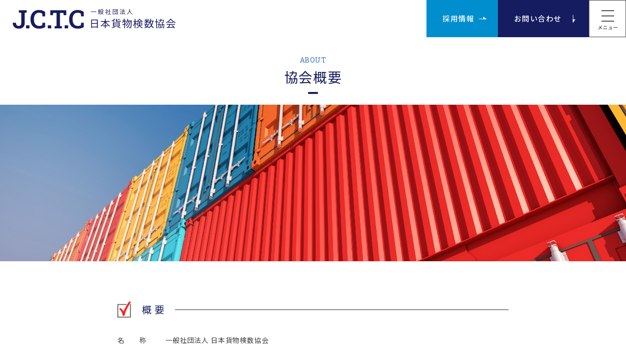

--- FILE ---
content_type: text/html; charset=UTF-8
request_url: https://www.jctc.or.jp/about/outline/
body_size: 8685
content:
<!DOCTYPE html>
<html lang="ja"
	prefix="og: https://ogp.me/ns#" >
	<head>
		<meta http-equiv="content-type" content="text/html; charset=UTF-8">
		<title>協会概要｜当協会について | 一般社団法人 日本貨物検数協会</title>
		<meta http-equiv="X-UA-Compatible" content="IE=edge">
		<meta name="viewport" content="width=device-width, initial-scale=1">
        <meta name="format-detection" content="telephone=no">
		<link rel="icon" href="https://www.jctc.or.jp/assets/images/common/favicon.ico">
    <link rel="preconnect" href="https://fonts.googleapis.com">
    <link rel="preconnect" href="https://fonts.gstatic.com" crossorigin>
    <link href="https://fonts.googleapis.com/css2?family=Noto+Sans+JP:wght@100;300;400;500;700;900&display=swap" rel="stylesheet">
    <link href="https://fonts.googleapis.com/css2?family=Abel&display=swap" rel="stylesheet">
    <link href="https://fonts.googleapis.com/css2?family=Roboto+Slab:wght@100;200;300;400;500;600;700;800;900&display=swap" rel="stylesheet">
    <link href="https://fonts.googleapis.com/css2?family=Noto+Serif+JP:wght@200;300;400;500;600;700;900&display=swap" rel="stylesheet">
    		<link rel="stylesheet" href="https://www.jctc.or.jp/assets/css/style.css">
        <meta name='robots' content='max-image-preview:large' />

<!-- All In One SEO Pack 3.7.1ob_start_detected [-1,-1] -->
<meta name="description"  content="一般社団法人日本貨物検数協会のコーポレートサイトです。当協会の概要や沿革、さらには組織体制や役員一覧など掲載しています。" />

<meta name="keywords"  content="日本貨物検数協会,jctc,日検,検数事業,検量事業,検査事業,協会概要" />

<script type="application/ld+json" class="aioseop-schema">{"@context":"https://schema.org","@graph":[{"@type":"Organization","@id":"https://www.jctc.or.jp/#organization","url":"https://www.jctc.or.jp/","name":"一般社団法人 日本貨物検数協会","sameAs":[],"logo":{"@type":"ImageObject","@id":"https://www.jctc.or.jp/#logo","url":"https://www.jctc.or.jp/wp/wp-content/uploads/2021/10/logo.png","caption":""},"image":{"@id":"https://www.jctc.or.jp/#logo"},"contactPoint":{"@type":"ContactPoint","telephone":"+0335433212","contactType":"customer support"}},{"@type":"WebSite","@id":"https://www.jctc.or.jp/#website","url":"https://www.jctc.or.jp/","name":"一般社団法人 日本貨物検数協会","publisher":{"@id":"https://www.jctc.or.jp/#organization"},"potentialAction":{"@type":"SearchAction","target":"https://www.jctc.or.jp/?s={search_term_string}","query-input":"required name=search_term_string"}},{"@type":"WebPage","@id":"https://www.jctc.or.jp/about/outline/#webpage","url":"https://www.jctc.or.jp/about/outline/","inLanguage":"ja","name":"協会概要","isPartOf":{"@id":"https://www.jctc.or.jp/#website"},"breadcrumb":{"@id":"https://www.jctc.or.jp/about/outline/#breadcrumblist"},"description":"一般社団法人日本貨物検数協会のコーポレートサイトです。当協会の概要や沿革、さらには組織体制や役員一覧など掲載しています。","datePublished":"2022-12-02T07:55:40+09:00","dateModified":"2025-06-02T05:55:17+09:00"},{"@type":"BreadcrumbList","@id":"https://www.jctc.or.jp/about/outline/#breadcrumblist","itemListElement":[{"@type":"ListItem","position":1,"item":{"@type":"WebPage","@id":"https://www.jctc.or.jp/","url":"https://www.jctc.or.jp/","name":"一般社団法人 日本貨物検数協会"}},{"@type":"ListItem","position":2,"item":{"@type":"WebPage","@id":"https://www.jctc.or.jp/about/","url":"https://www.jctc.or.jp/about/","name":"about"}},{"@type":"ListItem","position":3,"item":{"@type":"WebPage","@id":"https://www.jctc.or.jp/about/outline/","url":"https://www.jctc.or.jp/about/outline/","name":"協会概要"}}]}]}</script>
<link rel="canonical" href="https://www.jctc.or.jp/about/outline/" />
<meta property="og:type" content="article" />
<meta property="og:title" content="協会概要｜当協会について | 一般社団法人 日本貨物検数協会" />
<meta property="og:description" content="一般社団法人日本貨物検数協会のコーポレートサイトです。当協会の概要や沿革、さらには組織体制や役員一覧など掲載しています。" />
<meta property="og:url" content="https://www.jctc.or.jp/about/outline/" />
<meta property="og:site_name" content="一般社団法人 日本貨物検数協会" />
<meta property="og:image" content="https://www.jctc.or.jp/wp/wp-content/uploads/2021/10/ogp.png" />
<meta property="article:published_time" content="2022-12-02T07:55:40Z" />
<meta property="article:modified_time" content="2025-06-02T05:55:17Z" />
<meta property="og:image:secure_url" content="https://www.jctc.or.jp/wp/wp-content/uploads/2021/10/ogp.png" />
<meta name="twitter:card" content="summary" />
<meta name="twitter:title" content="協会概要｜当協会について | 一般社団法人 日本貨物検数協会" />
<meta name="twitter:description" content="一般社団法人日本貨物検数協会のコーポレートサイトです。当協会の概要や沿革、さらには組織体制や役員一覧など掲載しています。" />
<meta name="twitter:image" content="https://www.jctc.or.jp/wp/wp-content/uploads/2021/10/ogp.png" />
<!-- All In One SEO Pack -->
<link rel='dns-prefetch' href='//cdnjs.cloudflare.com' />
<style id='wp-img-auto-sizes-contain-inline-css'>
img:is([sizes=auto i],[sizes^="auto," i]){contain-intrinsic-size:3000px 1500px}
/*# sourceURL=wp-img-auto-sizes-contain-inline-css */
</style>
<style id='wp-block-library-inline-css'>
:root{--wp-block-synced-color:#7a00df;--wp-block-synced-color--rgb:122,0,223;--wp-bound-block-color:var(--wp-block-synced-color);--wp-editor-canvas-background:#ddd;--wp-admin-theme-color:#007cba;--wp-admin-theme-color--rgb:0,124,186;--wp-admin-theme-color-darker-10:#006ba1;--wp-admin-theme-color-darker-10--rgb:0,107,160.5;--wp-admin-theme-color-darker-20:#005a87;--wp-admin-theme-color-darker-20--rgb:0,90,135;--wp-admin-border-width-focus:2px}@media (min-resolution:192dpi){:root{--wp-admin-border-width-focus:1.5px}}.wp-element-button{cursor:pointer}:root .has-very-light-gray-background-color{background-color:#eee}:root .has-very-dark-gray-background-color{background-color:#313131}:root .has-very-light-gray-color{color:#eee}:root .has-very-dark-gray-color{color:#313131}:root .has-vivid-green-cyan-to-vivid-cyan-blue-gradient-background{background:linear-gradient(135deg,#00d084,#0693e3)}:root .has-purple-crush-gradient-background{background:linear-gradient(135deg,#34e2e4,#4721fb 50%,#ab1dfe)}:root .has-hazy-dawn-gradient-background{background:linear-gradient(135deg,#faaca8,#dad0ec)}:root .has-subdued-olive-gradient-background{background:linear-gradient(135deg,#fafae1,#67a671)}:root .has-atomic-cream-gradient-background{background:linear-gradient(135deg,#fdd79a,#004a59)}:root .has-nightshade-gradient-background{background:linear-gradient(135deg,#330968,#31cdcf)}:root .has-midnight-gradient-background{background:linear-gradient(135deg,#020381,#2874fc)}:root{--wp--preset--font-size--normal:16px;--wp--preset--font-size--huge:42px}.has-regular-font-size{font-size:1em}.has-larger-font-size{font-size:2.625em}.has-normal-font-size{font-size:var(--wp--preset--font-size--normal)}.has-huge-font-size{font-size:var(--wp--preset--font-size--huge)}.has-text-align-center{text-align:center}.has-text-align-left{text-align:left}.has-text-align-right{text-align:right}.has-fit-text{white-space:nowrap!important}#end-resizable-editor-section{display:none}.aligncenter{clear:both}.items-justified-left{justify-content:flex-start}.items-justified-center{justify-content:center}.items-justified-right{justify-content:flex-end}.items-justified-space-between{justify-content:space-between}.screen-reader-text{border:0;clip-path:inset(50%);height:1px;margin:-1px;overflow:hidden;padding:0;position:absolute;width:1px;word-wrap:normal!important}.screen-reader-text:focus{background-color:#ddd;clip-path:none;color:#444;display:block;font-size:1em;height:auto;left:5px;line-height:normal;padding:15px 23px 14px;text-decoration:none;top:5px;width:auto;z-index:100000}html :where(.has-border-color){border-style:solid}html :where([style*=border-top-color]){border-top-style:solid}html :where([style*=border-right-color]){border-right-style:solid}html :where([style*=border-bottom-color]){border-bottom-style:solid}html :where([style*=border-left-color]){border-left-style:solid}html :where([style*=border-width]){border-style:solid}html :where([style*=border-top-width]){border-top-style:solid}html :where([style*=border-right-width]){border-right-style:solid}html :where([style*=border-bottom-width]){border-bottom-style:solid}html :where([style*=border-left-width]){border-left-style:solid}html :where(img[class*=wp-image-]){height:auto;max-width:100%}:where(figure){margin:0 0 1em}html :where(.is-position-sticky){--wp-admin--admin-bar--position-offset:var(--wp-admin--admin-bar--height,0px)}@media screen and (max-width:600px){html :where(.is-position-sticky){--wp-admin--admin-bar--position-offset:0px}}

/*# sourceURL=wp-block-library-inline-css */
</style><style id='global-styles-inline-css'>
:root{--wp--preset--aspect-ratio--square: 1;--wp--preset--aspect-ratio--4-3: 4/3;--wp--preset--aspect-ratio--3-4: 3/4;--wp--preset--aspect-ratio--3-2: 3/2;--wp--preset--aspect-ratio--2-3: 2/3;--wp--preset--aspect-ratio--16-9: 16/9;--wp--preset--aspect-ratio--9-16: 9/16;--wp--preset--color--black: #000000;--wp--preset--color--cyan-bluish-gray: #abb8c3;--wp--preset--color--white: #ffffff;--wp--preset--color--pale-pink: #f78da7;--wp--preset--color--vivid-red: #cf2e2e;--wp--preset--color--luminous-vivid-orange: #ff6900;--wp--preset--color--luminous-vivid-amber: #fcb900;--wp--preset--color--light-green-cyan: #7bdcb5;--wp--preset--color--vivid-green-cyan: #00d084;--wp--preset--color--pale-cyan-blue: #8ed1fc;--wp--preset--color--vivid-cyan-blue: #0693e3;--wp--preset--color--vivid-purple: #9b51e0;--wp--preset--gradient--vivid-cyan-blue-to-vivid-purple: linear-gradient(135deg,rgb(6,147,227) 0%,rgb(155,81,224) 100%);--wp--preset--gradient--light-green-cyan-to-vivid-green-cyan: linear-gradient(135deg,rgb(122,220,180) 0%,rgb(0,208,130) 100%);--wp--preset--gradient--luminous-vivid-amber-to-luminous-vivid-orange: linear-gradient(135deg,rgb(252,185,0) 0%,rgb(255,105,0) 100%);--wp--preset--gradient--luminous-vivid-orange-to-vivid-red: linear-gradient(135deg,rgb(255,105,0) 0%,rgb(207,46,46) 100%);--wp--preset--gradient--very-light-gray-to-cyan-bluish-gray: linear-gradient(135deg,rgb(238,238,238) 0%,rgb(169,184,195) 100%);--wp--preset--gradient--cool-to-warm-spectrum: linear-gradient(135deg,rgb(74,234,220) 0%,rgb(151,120,209) 20%,rgb(207,42,186) 40%,rgb(238,44,130) 60%,rgb(251,105,98) 80%,rgb(254,248,76) 100%);--wp--preset--gradient--blush-light-purple: linear-gradient(135deg,rgb(255,206,236) 0%,rgb(152,150,240) 100%);--wp--preset--gradient--blush-bordeaux: linear-gradient(135deg,rgb(254,205,165) 0%,rgb(254,45,45) 50%,rgb(107,0,62) 100%);--wp--preset--gradient--luminous-dusk: linear-gradient(135deg,rgb(255,203,112) 0%,rgb(199,81,192) 50%,rgb(65,88,208) 100%);--wp--preset--gradient--pale-ocean: linear-gradient(135deg,rgb(255,245,203) 0%,rgb(182,227,212) 50%,rgb(51,167,181) 100%);--wp--preset--gradient--electric-grass: linear-gradient(135deg,rgb(202,248,128) 0%,rgb(113,206,126) 100%);--wp--preset--gradient--midnight: linear-gradient(135deg,rgb(2,3,129) 0%,rgb(40,116,252) 100%);--wp--preset--font-size--small: 13px;--wp--preset--font-size--medium: 20px;--wp--preset--font-size--large: 36px;--wp--preset--font-size--x-large: 42px;--wp--preset--spacing--20: 0.44rem;--wp--preset--spacing--30: 0.67rem;--wp--preset--spacing--40: 1rem;--wp--preset--spacing--50: 1.5rem;--wp--preset--spacing--60: 2.25rem;--wp--preset--spacing--70: 3.38rem;--wp--preset--spacing--80: 5.06rem;--wp--preset--shadow--natural: 6px 6px 9px rgba(0, 0, 0, 0.2);--wp--preset--shadow--deep: 12px 12px 50px rgba(0, 0, 0, 0.4);--wp--preset--shadow--sharp: 6px 6px 0px rgba(0, 0, 0, 0.2);--wp--preset--shadow--outlined: 6px 6px 0px -3px rgb(255, 255, 255), 6px 6px rgb(0, 0, 0);--wp--preset--shadow--crisp: 6px 6px 0px rgb(0, 0, 0);}:where(.is-layout-flex){gap: 0.5em;}:where(.is-layout-grid){gap: 0.5em;}body .is-layout-flex{display: flex;}.is-layout-flex{flex-wrap: wrap;align-items: center;}.is-layout-flex > :is(*, div){margin: 0;}body .is-layout-grid{display: grid;}.is-layout-grid > :is(*, div){margin: 0;}:where(.wp-block-columns.is-layout-flex){gap: 2em;}:where(.wp-block-columns.is-layout-grid){gap: 2em;}:where(.wp-block-post-template.is-layout-flex){gap: 1.25em;}:where(.wp-block-post-template.is-layout-grid){gap: 1.25em;}.has-black-color{color: var(--wp--preset--color--black) !important;}.has-cyan-bluish-gray-color{color: var(--wp--preset--color--cyan-bluish-gray) !important;}.has-white-color{color: var(--wp--preset--color--white) !important;}.has-pale-pink-color{color: var(--wp--preset--color--pale-pink) !important;}.has-vivid-red-color{color: var(--wp--preset--color--vivid-red) !important;}.has-luminous-vivid-orange-color{color: var(--wp--preset--color--luminous-vivid-orange) !important;}.has-luminous-vivid-amber-color{color: var(--wp--preset--color--luminous-vivid-amber) !important;}.has-light-green-cyan-color{color: var(--wp--preset--color--light-green-cyan) !important;}.has-vivid-green-cyan-color{color: var(--wp--preset--color--vivid-green-cyan) !important;}.has-pale-cyan-blue-color{color: var(--wp--preset--color--pale-cyan-blue) !important;}.has-vivid-cyan-blue-color{color: var(--wp--preset--color--vivid-cyan-blue) !important;}.has-vivid-purple-color{color: var(--wp--preset--color--vivid-purple) !important;}.has-black-background-color{background-color: var(--wp--preset--color--black) !important;}.has-cyan-bluish-gray-background-color{background-color: var(--wp--preset--color--cyan-bluish-gray) !important;}.has-white-background-color{background-color: var(--wp--preset--color--white) !important;}.has-pale-pink-background-color{background-color: var(--wp--preset--color--pale-pink) !important;}.has-vivid-red-background-color{background-color: var(--wp--preset--color--vivid-red) !important;}.has-luminous-vivid-orange-background-color{background-color: var(--wp--preset--color--luminous-vivid-orange) !important;}.has-luminous-vivid-amber-background-color{background-color: var(--wp--preset--color--luminous-vivid-amber) !important;}.has-light-green-cyan-background-color{background-color: var(--wp--preset--color--light-green-cyan) !important;}.has-vivid-green-cyan-background-color{background-color: var(--wp--preset--color--vivid-green-cyan) !important;}.has-pale-cyan-blue-background-color{background-color: var(--wp--preset--color--pale-cyan-blue) !important;}.has-vivid-cyan-blue-background-color{background-color: var(--wp--preset--color--vivid-cyan-blue) !important;}.has-vivid-purple-background-color{background-color: var(--wp--preset--color--vivid-purple) !important;}.has-black-border-color{border-color: var(--wp--preset--color--black) !important;}.has-cyan-bluish-gray-border-color{border-color: var(--wp--preset--color--cyan-bluish-gray) !important;}.has-white-border-color{border-color: var(--wp--preset--color--white) !important;}.has-pale-pink-border-color{border-color: var(--wp--preset--color--pale-pink) !important;}.has-vivid-red-border-color{border-color: var(--wp--preset--color--vivid-red) !important;}.has-luminous-vivid-orange-border-color{border-color: var(--wp--preset--color--luminous-vivid-orange) !important;}.has-luminous-vivid-amber-border-color{border-color: var(--wp--preset--color--luminous-vivid-amber) !important;}.has-light-green-cyan-border-color{border-color: var(--wp--preset--color--light-green-cyan) !important;}.has-vivid-green-cyan-border-color{border-color: var(--wp--preset--color--vivid-green-cyan) !important;}.has-pale-cyan-blue-border-color{border-color: var(--wp--preset--color--pale-cyan-blue) !important;}.has-vivid-cyan-blue-border-color{border-color: var(--wp--preset--color--vivid-cyan-blue) !important;}.has-vivid-purple-border-color{border-color: var(--wp--preset--color--vivid-purple) !important;}.has-vivid-cyan-blue-to-vivid-purple-gradient-background{background: var(--wp--preset--gradient--vivid-cyan-blue-to-vivid-purple) !important;}.has-light-green-cyan-to-vivid-green-cyan-gradient-background{background: var(--wp--preset--gradient--light-green-cyan-to-vivid-green-cyan) !important;}.has-luminous-vivid-amber-to-luminous-vivid-orange-gradient-background{background: var(--wp--preset--gradient--luminous-vivid-amber-to-luminous-vivid-orange) !important;}.has-luminous-vivid-orange-to-vivid-red-gradient-background{background: var(--wp--preset--gradient--luminous-vivid-orange-to-vivid-red) !important;}.has-very-light-gray-to-cyan-bluish-gray-gradient-background{background: var(--wp--preset--gradient--very-light-gray-to-cyan-bluish-gray) !important;}.has-cool-to-warm-spectrum-gradient-background{background: var(--wp--preset--gradient--cool-to-warm-spectrum) !important;}.has-blush-light-purple-gradient-background{background: var(--wp--preset--gradient--blush-light-purple) !important;}.has-blush-bordeaux-gradient-background{background: var(--wp--preset--gradient--blush-bordeaux) !important;}.has-luminous-dusk-gradient-background{background: var(--wp--preset--gradient--luminous-dusk) !important;}.has-pale-ocean-gradient-background{background: var(--wp--preset--gradient--pale-ocean) !important;}.has-electric-grass-gradient-background{background: var(--wp--preset--gradient--electric-grass) !important;}.has-midnight-gradient-background{background: var(--wp--preset--gradient--midnight) !important;}.has-small-font-size{font-size: var(--wp--preset--font-size--small) !important;}.has-medium-font-size{font-size: var(--wp--preset--font-size--medium) !important;}.has-large-font-size{font-size: var(--wp--preset--font-size--large) !important;}.has-x-large-font-size{font-size: var(--wp--preset--font-size--x-large) !important;}
/*# sourceURL=global-styles-inline-css */
</style>

<style id='classic-theme-styles-inline-css'>
/*! This file is auto-generated */
.wp-block-button__link{color:#fff;background-color:#32373c;border-radius:9999px;box-shadow:none;text-decoration:none;padding:calc(.667em + 2px) calc(1.333em + 2px);font-size:1.125em}.wp-block-file__button{background:#32373c;color:#fff;text-decoration:none}
/*# sourceURL=/wp-includes/css/classic-themes.min.css */
</style>
<script src="//cdnjs.cloudflare.com/ajax/libs/jquery/3.6.0/jquery.min.js?ver=3.6.0" id="jquery-core-js"></script>
<link rel="https://api.w.org/" href="https://www.jctc.or.jp/wp-json/" /><link rel="alternate" title="JSON" type="application/json" href="https://www.jctc.or.jp/wp-json/wp/v2/pages/47" /><link rel='shortlink' href='https://www.jctc.or.jp/?p=47' />
  </head>
	<body class="wp-singular page-template-default page page-id-47 page-child parent-pageid-45 wp-theme-fcvanilla about-cmn" id="outline">    <header>
      <div class="header-inner">
        <h1 class="logo"><a href="https://www.jctc.or.jp/"><img src="https://www.jctc.or.jp/assets/images/common/logo.png" alt="J.C.T.C 一般社団法人 日本貨物検数協会"></a></h1>
        <div class="header-inner--right">
          <div class="btn-recruit"><a href="https://www.jctc.or.jp/recruit/">採用情報</a></div>
          <div class="btn-contacts"><a href="https://www.jctc.or.jp/#top-contacts">お問い合わせ</a></div>
          <div class="global-nav">
            <div class="global-nav--box">
              <div class="nav-block">
                <ul class="nav-block--c">
                  <li class="cont single"><a href="https://www.jctc.or.jp/">&#062; トップページ</a></li>
                  <li class="cont single"><a href="https://www.jctc.or.jp/news/">&#062; お知らせ</a></li>
                  <li class="cont single"><a href="https://www.jctc.or.jp/#top-contacts">&#062; お問い合わせ</a></li>
                </ul>
              </div>
              <div class="nav-block">
                <div class="nav-sttl tgr">
                  <p>当協会について</p>
                  <div class="plus"></div>
                </div>
                <ul class="nav-block--c plus-nav">
                  <li class="cont"><a href="https://www.jctc.or.jp/about/greeting/">&#062; ごあいさつ</a></li>
                  <li class="cont"><a href="https://www.jctc.or.jp/about/outline/">&#062; 協会概要</a></li>
                  <li class="cont"><a href="https://www.jctc.or.jp/about/office/">&#062; 事業所一覧</a></li>
                </ul>
              </div>
              <div class="nav-block">
                <div class="nav-sttl tgr">
                  <p>事業案内</p>
                  <div class="plus"></div>
                </div>
                <ul class="nav-block--c plus-nav">
                  <li class="cont"><a href="https://www.jctc.or.jp/business/count/">&#062; 検数事業</a></li>
                  <li class="cont"><a href="https://www.jctc.or.jp/business/calibration/">&#062; 検量事業</a></li>
                  <li class="cont"><a href="https://www.jctc.or.jp/business/inspection/">&#062; 検査事業</a></li>
                  <li class="cont"><a href="https://www.jctc.or.jp/business/related/">&#062; 関連事業</a></li>
                  <li class="cont"><a href="https://www.jctc.or.jp/business/system/">&#062; その他システムのご紹介</a></li>
									<li class="cont"><a href="https://www.jctc.or.jp/assets/images/jctc-charge.pdf" target="_blank">&#062; 料金表</a></li>
                </ul>
              </div>
              <div class="nav-block">
                <div class="nav-sttl tgr">
                  <p>採用情報</p>
                  <div class="plus"></div>
                </div>
                <ul class="nav-block--c plus-nav">
                  <li class="cont"><a href="https://www.jctc.or.jp/recruit/">&#062; 採用トップページ</a></li>
                  <li class="cont"><a href="https://www.jctc.or.jp/recruit/three-minutes/">&#062; 3分でわかる！J&#046;C&#046;T&#046;Cについて</a></li>
                  <li class="cont"><a href="https://www.jctc.or.jp/recruit/numbers/">&#062; 数字でわかる！J&#046;C&#046;T&#046;Cについて</a></li>
                  <li class="cont"><a href="https://www.jctc.or.jp/recruit/rec-business/">&#062; 事業内容</a></li>
                  <li class="cont"><a href="https://www.jctc.or.jp/recruit/new-graduate/">&#062; 新卒募集要項</a></li>
                </ul>
              </div>
            </div>
          </div>
          <div class="menu-trigger">
          </div>
        </div>
      </div>
    </header>    <main>
  <div class="ttl">
    <p class="ttl-en">ABOUT</p>
    <h1 class="ttl-jp">協会概要</h1>
  </div>
  <div class="main-v"></div>
  <article>
<section class="ol-c ol01" id="ol01">
  <div class="sttl">
    <p class="sttl--c">概 要</p>
  </div>
  <div class="ol01-dl">
        <dl>
      <dt>名  称</dt>
      <dd>一般社団法人 日本貨物検数協会</dd>
    </dl>
        <dl>
      <dt>英 文 名</dt>
      <dd>THE JAPAN CARGO TALLY CORPORATION（略称 J.C.T.C）</dd>
    </dl>
        <dl>
      <dt>本  部</dt>
      <dd>〒104-0045<br />
東京都中央区築地一丁目13番14号<br />
NBF東銀座スクエア 8階・9階<br />
TEL：03-3543-3212 FAX：03-3542-0409</dd>
    </dl>
        <dl>
      <dt>設  立</dt>
      <dd>1942年（昭和17年）11月1日</dd>
    </dl>
        <dl>
      <dt>従業員数</dt>
      <dd>1,359名（2025年6月1日現在）</dd>
    </dl>
      </div>
</section>
    <section class="ol-c ol02" id="ol02">
      <div class="sttl">
        <p class="sttl--c">沿 革</p>
      </div>
      <div class="ol02-dl">
        <dl>
          <dt>1942年11月</dt>
          <dd>社団法人日本船舶貨物検数協会として設立</dd>
        </dl>
        <dl>
          <dt>1948年&ensp;4月</dt>
          <dd>社団法人日本貨物検数協会と名称を変更</dd>
        </dl>
        <dl>
          <dt>1963年&ensp;3月</dt>
          <dd>港湾運送事業法に定める検数事業の免許取得</dd>
        </dl>
        <dl>
          <dt>1965年11月</dt>
          <dd>港湾運送事業法に定める検量事業の免許取得</dd>
        </dl>
        <!--<dl>
          <dt>1983（昭和58）年04月</dt>
          <dd>シンガポールに、現地法人「日貨検サービス株式会社」を設立<br class="sp">（2017年3月解散）</dd>
        </dl>
        <dl>
          <dt>1985（昭和60）年05月</dt>
          <dd>マレーシアに現地法人「日馬マリン株式会社」を設立<br class="sp">（2019年10月解散）</dd>
        </dl>-->
        <dl>
          <dt>2000年&ensp;3月</dt>
          <dd>検査業務を定款の事業に追加</dd>
        </dl>
        <dl>
          <dt>2000年&ensp;4月</dt>
          <dd>コンテナインスペクション業務を開始</dd>
        </dl>
        <dl>
          <dt>2001年&ensp;4月</dt>
          <dd>農産物検査法に基づく農林水産省の登録検査機関となる</dd>
        </dl>
        <dl>
          <dt>2002年&ensp;3月</dt>
          <dd>自動車船検数システム「JCATS」稼動（2005年10月特許取得）</dd>
        </dl>
        <!--<dl>
          <dt>2003（平成15）年07月</dt>
          <dd>インドネシアに現地法人「エヌエスピーマリン株式会社」を設立<br class="sp">（現在清算手続き中）</dd>
        </dl>
        <dl>
          <dt>2005（平成17）年10月</dt>
          <dd>自動車船検数システムの特許を取得</dd>
        </dl>-->
        <dl>
          <dt>2006年&ensp;4月</dt>
          <dd>製品検査部門を新設、「理化学分析研究所」を設置</dd>
        </dl>
        <dl>
          <dt>2006年&ensp;5月</dt>
          <dd>港湾運送事業法の改正により、検数、検量事業の許可事業者になる</dd>
        </dl>
        <dl>
          <dt>2007年&ensp;6月</dt>
          <dd>アジア型マイマイガFSMC（AGM）不在証明業務を開始</dd>
        </dl>
        <dl>
          <dt>2007年12月</dt>
          <dd>食品衛生法に基づく厚生労働省の登録検査機関となる</dd>
        </dl>
        <!--<dl>
          <dt>2009年10月</dt>
          <dd>理化学分析研究所が農産物検査法に基づく農林水産省の登録検査機関として認定される</dd>
        </dl>-->
        <dl>
          <dt>2010年&ensp;2月</dt>
          <dd>公益法人制度改革により、一般社団法人日本貨物検数協会に移行</dd>
        </dl>
        <dl>
          <dt>2011年&ensp;4月</dt>
          <dd>放射線量測定業務を開始</dd>
        </dl>
        <dl>
          <dt>2016年&ensp;6月</dt>
          <dd>理化学分析研究所を「理化学分析センター」に改称</dd>
        </dl>
        <dl>
          <dt>2024年&ensp;5月</dt>
          <dd>自動車船プランニングシステム「J-CARPS」稼働</dd>
        </dl>
      </div>
    </section>
    <section class="ol-c ol03" id="ol03">
      <div class="sttl">
        <p class="sttl--c">組織体制</p>
      </div>
      <div class="ol03-box">
        <figure class="as-top"><img decoding="async" src="https://www.jctc.or.jp/assets/images/about/outline/outline02.png" alt=""></figure>
        <div class="ol03-box--c">
          <div class="box-c head">
            <p class="box-c--ttl">本 部</p>
            <div class="head-dl">
              <dl>
                <dt>管理部</dt>
                <dd>管理課<br>秘書課</dd>
              </dl>
              <dl>
                <dt>人事部</dt>
                <dd>人事課<br>教育訓練課</dd>
              </dl>
              <dl>
                <dt>財務部</dt>
                <dd>財務課</dd>
              </dl>
              <dl>
                <dt>経営企画部</dt>
                <dd>企画計画課</dd>
              </dl>
              <dl>
                <dt>労務部</dt>
                <dd>労務課</dd>
              </dl>
              <dl>
                <dt>業務部</dt>
                <dd>業務一課<br>業務二課<br>業務三課</dd>
              </dl>
              <dl>
                <dt>製品検査部門</dt>
                <dd>理化学分析センター</dd>
              </dl>
            </div>
          </div>
          <div class="box-c branch">
            <p class="box-c--ttl">支 部</p>
            <div class="branch-box">
              <p class="branch-box--c">東京支部 &#047; 横浜支部 &#047; 名古屋支部 &#047; <br>大阪支部 &#047; 神戸支部 &#047; <br>中四国支部 &#047; 九州支部 &#047; 北海道支部</p>
            </div>
          </div>
        </div>
      </div>
    </section>
<section class="ol-c ol04" id="ol04">
  <div class="sttl">
    <p class="sttl--c">役員一覧</p>
  </div>
  <div class="ol04-box">
    <dl class="ol04-box--head">
      <dt>役位名</dt>
      <dd>氏 名</dd>
    </dl>
        <dl>
      <dt>代表理事 会 長</dt>
      <dd>江　嵜 喜　一</dd>
    </dl>
        <dl>
      <dt>代表理事 副会長</dt>
      <dd>木　村  　武</dd>
    </dl>
        <dl>
      <dt>常務理事</dt>
      <dd>髙　田　陽　介<br />
</dd>
    </dl>
        <dl>
      <dt>常務理事</dt>
      <dd>西　山 公　博 </dd>
    </dl>
        <dl>
      <dt>理  事</dt>
      <dd>渡　邊　和　幸</dd>
    </dl>
        <dl>
      <dt>理  事</dt>
      <dd>吉　田　秀一郎</dd>
    </dl>
        <dl>
      <dt>理  事</dt>
      <dd>榎　戸　　　純 </dd>
    </dl>
        <dl>
      <dt>理  事</dt>
      <dd>川　北　哲　也</dd>
    </dl>
        <dl>
      <dt>監  事</dt>
      <dd>岡　本　俊　樹</dd>
    </dl>
        <dl>
      <dt>監事（非常勤）</dt>
      <dd>木　下　宗　則</dd>
    </dl>
      </div>
</section>
  </article>
  <div class="abouts">
    <div class="abouts--inner">
      <p class="abouts--inner--ttl">他のコンテンツを見る</p>
      <div class="abouts--inner--box">
        <div class="abouts--inner--box--btn">
          <a href="https://www.jctc.or.jp/about/greeting/">
            <figure><img decoding="async" src="https://www.jctc.or.jp/assets/images/about/about01.jpg" alt=""></figure>
            <div class="btn-txt">
              <p class="btn-txt--c">ごあいさつ</p>
            </div>
          </a>
        </div>
        <div class="abouts--inner--box--btn">
          <a href="https://www.jctc.or.jp/about/office/">
            <figure><img decoding="async" src="https://www.jctc.or.jp/assets/images/about/about03.jpg" alt=""></figure>
            <div class="btn-txt">
              <p class="btn-txt--c">事業所一覧</p>
            </div>
          </a>
        </div>
      </div>
    </div>
  </div>
</main>    <footer>
      <div id="pagetop"><a href="#"></a></div>
      <div class="foot-upper">
        <div class="foot-upper--inner">
          <div class="foot-upper--inner--block">
            <ul class="foot-upper--inner--block--c">
              <li class="foot-cont"><a href="https://www.jctc.or.jp/">&#062; トップページ</a></li>
              <li class="foot-cont"><a href="https://www.jctc.or.jp/news/">&#062; お知らせ</a></li>
              <li class="foot-cont"><a href="https://www.jctc.or.jp/#top-contacts">&#062; お問い合わせ</a></li>
            </ul>
          </div>
          <div class="foot-upper--inner--block">
            <p class="footnav-sttl">当協会について</p>
            <ul class="foot-upper--inner--block--c">
              <li class="foot-cont"><a href="https://www.jctc.or.jp/about/greeting/">&#062; ごあいさつ</a></li>
              <li class="foot-cont"><a href="https://www.jctc.or.jp/about/outline/">&#062; 協会概要</a></li>
              <li class="foot-cont"><a href="https://www.jctc.or.jp/about/office/">&#062; 事業所一覧</a></li>
            </ul>
          </div>
          <div class="foot-upper--inner--block">
            <p class="footnav-sttl">事業案内</p>
            <ul class="foot-upper--inner--block--c">
              <li class="foot-cont"><a href="https://www.jctc.or.jp/business/count/">&#062; 検数事業</a></li>
              <li class="foot-cont"><a href="https://www.jctc.or.jp/business/calibration/">&#062; 検量事業</a></li>
              <li class="foot-cont"><a href="https://www.jctc.or.jp/business/inspection/">&#062; 検査事業</a></li>
              <li class="foot-cont"><a href="https://www.jctc.or.jp/business/related/">&#062; 関連事業</a></li>
              <li class="foot-cont"><a href="https://www.jctc.or.jp/business/system/">&#062; その他システムのご紹介</a></li>
            </ul>
          </div>
          <div class="foot-upper--inner--block">
            <p class="footnav-sttl">採用情報</p>
            <ul class="foot-upper--inner--block--c">
              <li class="foot-cont"><a href="https://www.jctc.or.jp/recruit/">&#062; 採用トップページ</a></li>
              <li class="foot-cont"><a href="https://www.jctc.or.jp/recruit/three-minutes/">&#062; 3分でわかる！J&#046;C&#046;T&#046;Cについて</a></li>
              <li class="foot-cont"><a href="https://www.jctc.or.jp/recruit/numbers/">&#062; 数字でわかる！J&#046;C&#046;T&#046;Cについて</a></li>
              <li class="foot-cont"><a href="https://www.jctc.or.jp/recruit/rec-business/">&#062; 事業内容</a></li>
              <li class="foot-cont"><a href="https://www.jctc.or.jp/recruit/new-graduate/">&#062; 新卒募集要項</a></li>
            </ul>
          </div>
          <div class="foot-upper--inner--block l-block">
            <h2 class="foot-logo"><img src="https://www.jctc.or.jp/assets/images/common/logo-foot_pc.png" class="imgChange" alt="J.C.T.C 日本貨物検数協会"></h2>
            <div class="foot-info">
              <p class="address">〒104&#045;0045 <br class="pc"><br class="tb">東京都中央区築地一丁目13番14号<br>NBF東銀座スクエア 8階・9階</p>
              <div class="foot-info--number">
                <p>TEL&#046; 03&#045;3543&#045;3212</p>
                <p>FAX&#046; 03&#045;3542&#045;0409</p>
              </div>
            </div>
          </div>
        </div>
      </div>
      <div class="foot-lower">
        <ul>
          <li><a href="https://www.jctc.or.jp/rules/code-of-contact/">&#062; 行動規範</a></li>
          <li><a href="https://www.jctc.or.jp/rules/internal-control/">&#062; 内部統制</a></li>
          <li><a href="https://www.jctc.or.jp/rules/compliance/">&#062; コンプライアンスについて</a></li>
        </ul>
        <p class="copyright"><small>&copy; 2021 一般社団法人 日本貨物検数協会</small></p>
      </div>
    </footer>
    <script type="speculationrules">
{"prefetch":[{"source":"document","where":{"and":[{"href_matches":"/*"},{"not":{"href_matches":["/wp/wp-*.php","/wp/wp-admin/*","/wp/wp-content/uploads/*","/wp/wp-content/*","/wp/wp-content/plugins/*","/wp/wp-content/themes/fcvanilla/*","/*\\?(.+)"]}},{"not":{"selector_matches":"a[rel~=\"nofollow\"]"}},{"not":{"selector_matches":".no-prefetch, .no-prefetch a"}}]},"eagerness":"conservative"}]}
</script>
	</body>
  <script src="https://www.jctc.or.jp/assets/js/jquery.inview.min.js"></script>
    <script src="https://www.jctc.or.jp/assets/js/common.js"></script>
  </html>

    
    </body>
</html>


--- FILE ---
content_type: text/css
request_url: https://www.jctc.or.jp/assets/css/style.css
body_size: 25403
content:
@charset "UTF-8";
/* =========================================================
 * reset　　　    /*リセット
========================================================= */
@import url(https://fonts.googleapis.com/earlyaccess/notosansjapanese.css);
@import url(https://fonts.googleapis.com/css?family=Roboto:300);
@import url(https://fonts.googleapis.com/css?family=Roboto:400);
@import url(https://fonts.googleapis.com/css?family=Roboto:500);
@import url(https://fonts.googleapis.com/css?family=Roboto:700);
@import url(https://fonts.googleapis.com/css?family=Roboto:900);
@import url(https://fonts.googleapis.com/css?family=Nunito:200);
@import url(https://fonts.googleapis.com/css?family=Nunito:300);
@import url(https://fonts.googleapis.com/css?family=Nunito:400);
@import url(https://fonts.googleapis.com/css?family=Nunito:600);
@import url(https://fonts.googleapis.com/css?family=Nunito:700);
@import url(https://fonts.googleapis.com/css?family=Nunito:800);
@import url(https://fonts.googleapis.com/css?family=Nunito:900);
@import url(https://fonts.googleapis.com/css?family=Lato:100);
@import url(https://fonts.googleapis.com/css?family=Lato:300);
@import url(https://fonts.googleapis.com/css?family=Lato:400);
@import url(https://fonts.googleapis.com/css?family=Lato:700);
@import url(https://fonts.googleapis.com/css?family=Lato:900);
@import url(https://fonts.googleapis.com/css?family=Montserrat:400);
@import url(https://fonts.googleapis.com/css?family=Montserrat:700);
@import url(https://fonts.googleapis.com/css?family=EB+Garamond:400);
@import url(https://fonts.googleapis.com/css?family=EB+Garamond:500);
@import url(https://fonts.googleapis.com/css?family=EB+Garamond:600);
@import url(https://fonts.googleapis.com/css?family=EB+Garamond:700);
@import url(https://fonts.googleapis.com/css?family=EB+Garamond:800);
@import url(https://fonts.googleapis.com/css?family=Noto+Serif+JP:400,700&amp;subset=japanese);
@import url("https://fonts.googleapis.com/css?family=Pinyon+Script&display=swap");
@import url("https://fonts.googleapis.com/css2?family=M+PLUS+Rounded+1c:wght@500&display=swap");
blockquote, body, div, dl, dt, dd, fieldset, form, h1, h2, h3, h4, h5, h6, input, li, ol, p, pre, select, span, textarea, td, th, ul, figure, figcaption {
  margin: 0px;
  padding: 0px;
}

fieldset, img {
  border: 0;
}

h1, h2, h3, h4, h5, h6 {
  font-size: 100%;
  font-weight: normal;
}

ol {
  list-style-type: none;
}

ul {
  list-style-type: none;
}
ul li {
  list-style-type: none;
}

img {
  border: none;
  vertical-align: bottom;
}

table {
  border-collapse: collapse;
  border-spacing: 0;
}

caption, th {
  text-align: left;
}

iframe {
  border: none;
}

a:focus {
  outline: none;
}

address, caption, cite, code, dfn, em, strong, th, var {
  font-style: normal;
  font-weight: normal;
}

li img {
  line-height: 0;
  font-size: 0;
  vertical-align: top;
}

/* IE */
* html ul li dl, * html ol li dl {
  display: inline;
}
*:first-child + html ul li dl, *:first-child + html ol li dl {
  display: inline;
}

/* =========================================================
 * default settings      　   /*デフォルトセッティング
========================================================= */
html {
  font-size: 62.5%;
}

* {
  box-sizing: border-box;
  -webkit-box-sizing: border-box;
  -moz-box-sizing: border-box;
  word-break: break-all;
}

p {
  line-break: strict;
}

a {
  -webkit-transition: opacity 0.3s ease-out;
  -moz-transition: opacity 0.3s ease-out;
  -ms-transition: opacity 0.3s ease-out;
  transition: opacity 0.3s ease-out;
  text-decoration: none;
}
a:hover {
  opacity: 0.7;
  -webkit-opacity: .7;
  -moz-opacity: .7;
  filter: alpha(opacity=70);
  -ms-filter: "alpha(opacity=70)";
}

body {
  font-size: 1.4rem;
  font: inherit;
  font-family: 'Noto Sans JP', sans-serif;
  font-weight: 400;
  line-height: 1.9;
  background: #fff;
  -webkit-text-size-adjust: 100%;
  color: #414141;
}

#wrapper {
  width: 100%;
}

.pc {
  display: block;
}

.tb {
  display: none;
}

.sp {
  display: none;
}

.hide, .hidden {
  visibility: hidden;
}

img {
  max-width: 100%;
}

article {
  display: block;
}

@media screen and (max-width: 768px) {
  .pc {
    display: none;
  }

  .tb {
    display: block;
  }
}
@media screen and (max-width: 767px) {
  a {
    -webkit-transition: none;
    -moz-transition: none;
    -ms-transition: none;
    transition: none;
  }
  a:hover {
    opacity: 1;
    -webkit-opacity: 1;
    -moz-opacity: 1;
    filter: alpha(opacity=100);
    /* IE lt 8 */
    -ms-filter: "alpha(opacity=100)";
    /* IE 8 */
  }

  body {
    -webkit-text-size-adjust: 100%;
    background: #fff;
    min-width: 100%;
  }

  img {
    width: 100%;
  }

  .tb {
    display: none;
  }

  .sp {
    display: block;
  }
}
/* =========================================================
 * font
========================================================= */
/*noto-sans*/
/*Robot*/
/*Nunito*/
/*Lato*/
/*Montserrat*/
.roboto {
  font-family: 'Roboto', sans-serif;
}

.font-rk {
  font-family: Ryumin Regular KL;
}

.font-mb31 {
  font-family: Midashi Go MB31;
}

.font-telop {
  font-family: TelopMinPro-D;
}

.font-noto {
  font-family: 'Noto Sans Japanese';
}

.font-nunito {
  font-family: 'Nunito', sans-serif;
}

.font-lato {
  font-family: 'Lato', sans-serif;
}

.font-montserrat {
  font-family: 'Montserrat', sans-serif;
}

.fonte-gramond {
  font-family: 'EB Garamond', serif;
}

.font-serif {
  font-family: 'Noto Serif JP', serif;
}

.pinyon {
  font-family: 'Pinyon Script', cursive;
}

/* =========================================================
 * clearfix　　   /*クリアフィックス
========================================================= */
.clearfix {
  zoom: 1;
}
.clearfix:before {
  content: "";
  display: table;
}
.clearfix:after {
  content: "";
  display: table;
  clear: both;
}

.fade,
.fadein,
.fadein-top,
.fadein-left,
.fadein-right,
.opening {
  opacity: 0;
  transition: all 0.875s ease-in-out;
}

.fade {
  transform: translate(0, 0);
}

.fadein {
  transform: translate(0, 50px);
}

.fadein-top {
  transform: translate(0, -50px);
}

.fadein-left {
  transform: translate(-50px, 0);
}

.fadein-right {
  transform: translate(50px, 0);
}

.fade.scrollin,
.fadein.scrollin,
.fadein-top.scrollin,
.fadein-left.scrollin,
.fadein-right.scrollin,
.opening.active {
  opacity: 1;
  transform: translate(0, 0);
}

* {
  word-break: break-word;
  overflow-wrap: break-word;
  word-wrap: break-word;
}

body header {
  width: 100%;
  height: 76px;
  position: fixed;
  top: 0;
  left: 0;
  z-index: 20;
  background: #fff;
}
body header .header-inner {
  width: 100%;
  height: 100%;
  display: flex;
  justify-content: space-between;
  align-items: center;
}
body header .header-inner .logo {
  width: 333px;
  height: 41px;
  margin-left: 26px;
}
body header .header-inner .logo a {
  display: block;
  width: 100%;
}
body header .header-inner .logo a img {
  width: 100%;
}
body header .header-inner--right {
  width: 408px;
  height: 100%;
  margin-left: 10px;
  display: flex;
  justify-content: flex-end;
}
body header .header-inner--right .btn-recruit {
  width: 146px;
  height: 100%;
}
body header .header-inner--right .btn-recruit a {
  display: block;
  width: 100%;
  height: 100%;
  line-height: 76px;
  color: #fff;
  background: #008ECE;
  text-align: center;
  font-size: 1.5rem;
  font-weight: 500;
  letter-spacing: .08em;
  padding-right: 1em;
  position: relative;
}
body header .header-inner--right .btn-recruit a::after {
  content: '';
  display: block;
  width: 17px;
  height: 6px;
  position: absolute;
  top: 45%;
  right: 1.5em;
  background: url("../images/common/arrow-w.png") no-repeat center/contain;
}
body header .header-inner--right .btn-contacts {
  width: 186px;
  height: 100%;
}
body header .header-inner--right .btn-contacts a {
  display: block;
  width: 100%;
  height: 100%;
  line-height: 76px;
  color: #fff;
  background: #161C60;
  text-align: center;
  font-size: 1.5rem;
  font-weight: 500;
  letter-spacing: .08em;
  padding-right: 1.5em;
  position: relative;
}
body header .header-inner--right .btn-contacts a::after {
  content: '';
  display: block;
  width: 17px;
  height: 6px;
  position: absolute;
  top: 47%;
  right: 1.5em;
  background: url("../images/common/arrow-w.png") no-repeat center/contain;
  transform: rotate(90deg);
}
body header .header-inner--right .global-nav {
  display: none;
  position: fixed;
  top: 0;
  left: 0;
  z-index: 22;
  width: 100%;
  padding: 127px 0 106px;
  background: rgba(255, 255, 255, 0.95);
}
body header .header-inner--right .global-nav--box {
  max-width: 910px;
  margin: 0 auto;
  display: flex;
  justify-content: space-between;
}
body header .header-inner--right .global-nav--box .nav-block .nav-sttl {
  position: relative;
}
body header .header-inner--right .global-nav--box .nav-block .nav-sttl p {
  color: #161C60;
  font-size: 1.4rem;
  font-weight: 500;
  letter-spacing: .06em;
  padding-left: 16px;
}
body header .header-inner--right .global-nav--box .nav-block .nav-sttl::before {
  content: '';
  display: block;
  width: 2px;
  height: 17px;
  position: absolute;
  top: 50%;
  left: 0;
  transform: translateY(-50%);
  background: #161C60;
}
body header .header-inner--right .global-nav--box .nav-block .nav-sttl .plus {
  display: none;
}
body header .header-inner--right .global-nav--box .nav-block--c .cont {
  margin-top: 12px;
}
body header .header-inner--right .global-nav--box .nav-block--c .cont a {
  display: block;
  width: 100%;
  color: #161C60;
  font-size: 1.4rem;
  font-weight: 500;
  letter-spacing: .06em;
}
body header .header-inner--right .global-nav--box .nav-block--c .cont.single:first-of-type {
  margin-top: 0;
}
body header .header-inner--right .menu-trigger {
  width: 76px;
  height: 76px;
  background: url("../images/common/global-nav.png") no-repeat center/contain;
  position: relative;
  z-index: 24;
}
body header .header-inner--right .menu-trigger.active {
  background: url("../images/common/global-nav-close.png") no-repeat center/contain;
}
body footer {
  width: 100%;
  position: relative;
}
body footer #pagetop {
  width: 62px;
  height: 62px;
  position: fixed;
  right: 33px;
}
body footer #pagetop a {
  width: 100%;
  height: 100%;
  display: block;
  background: url("../images/common/to-head.png") no-repeat center/contain;
}
body footer #pagetop.landing {
  position: absolute;
  bottom: auto;
  top: -31px;
}
body footer .foot-upper {
  width: 100%;
  background: #161C60;
  padding: 50px 0;
}
body footer .foot-upper--inner {
  max-width: 978px;
  margin: 0 auto;
  display: flex;
  justify-content: space-between;
}
body footer .foot-upper--inner--block {
  padding: 13px 1em 43px 2em;
}
body footer .foot-upper--inner--block .footnav-sttl {
  color: #fff;
  font-size: 1.3rem;
  font-weight: 300;
  letter-spacing: .06em;
  padding-left: 1em;
  position: relative;
}
body footer .foot-upper--inner--block .footnav-sttl::before {
  content: '';
  display: block;
  width: 2px;
  height: 15px;
  position: absolute;
  top: 50%;
  left: 0;
  transform: translateY(-50%);
  background: #fff;
}
body footer .foot-upper--inner--block--c li {
  margin-top: 10px;
}
body footer .foot-upper--inner--block--c li a {
  display: block;
  width: 100%;
  color: #fff;
  font-size: 1.3rem;
  font-weight: 300;
  letter-spacing: .06em;
}
body footer .foot-upper--inner--block.l-block {
  margin-top: 6px;
}
body footer .foot-upper--inner--block.l-block .foot-logo {
  width: 156px;
}
body footer .foot-upper--inner--block.l-block .foot-logo img {
  width: 100%;
}
body footer .foot-upper--inner--block.l-block .foot-info {
  margin-top: 19px;
}
body footer .foot-upper--inner--block.l-block .foot-info .address {
  color: #fff;
  font-size: 1.0rem;
  font-weight: 400;
  line-height: 1.8;
  letter-spacing: .08em;
}
body footer .foot-upper--inner--block.l-block .foot-info--number p {
  color: #fff;
  font-size: 1.0rem;
  font-weight: 400;
  line-height: 1.8;
  letter-spacing: .08em;
}
body footer .foot-upper--inner--block:first-of-type .foot-upper--inner--block--c li:first-of-type {
  margin-top: 0;
}
body footer .foot-upper--inner--block:not(:first-of-type) {
  border-left: 1px solid rgba(255, 255, 255, 0.3);
}
body footer .foot-lower {
  width: 100%;
  height: 48px;
  display: flex;
  justify-content: space-between;
  align-items: center;
  background: #fff;
}
body footer .foot-lower ul {
  margin-left: 22px;
}
body footer .foot-lower ul li {
  display: inline-block;
}
body footer .foot-lower ul li a {
  display: block;
  color: #333333;
  font-size: 1.2rem;
  letter-spacing: .08em;
  font-weight: 400;
}
body footer .foot-lower ul li:not(:first-of-type) {
  margin-left: 1.5em;
}
body footer .foot-lower .copyright {
  margin-right: 22px;
}
body footer .foot-lower .copyright small {
  color: #333333;
  font-size: 1.2rem;
  letter-spacing: .08em;
  font-weight: 400;
}

@media screen and (max-width: 767px) {
  body header {
    height: 48px;
  }
  body header .header-inner .logo {
    width: 52.474vw;
    height: 5.469vw;
    margin-left: 3vw;
  }
  body header .header-inner--right {
    width: 48px;
  }
  body header .header-inner--right .btn-recruit {
    display: none;
  }
  body header .header-inner--right .btn-contacts {
    display: none;
  }
  body header .header-inner--right .global-nav {
    top: 48px;
    left: 0;
    padding: 0 0 106px;
    height: calc(100vh - 48px);
  }
  body header .header-inner--right .global-nav--box {
    max-width: 100%;
    display: block;
    padding: 0 12px;
  }
  body header .header-inner--right .global-nav--box .nav-block {
    padding: 0 0 15px 1em;
    border-bottom: 1px solid #161C60;
  }
  body header .header-inner--right .global-nav--box .nav-block .nav-sttl p {
    color: #161C60;
    font-size: 4vw;
    padding: 15px 0 0 1em;
  }
  body header .header-inner--right .global-nav--box .nav-block .nav-sttl::before {
    height: 4.8vw;
    top: calc(15px + .45em);
    transform: translateY(0);
  }
  body header .header-inner--right .global-nav--box .nav-block .nav-sttl .plus {
    display: block;
    width: 4.788vw;
    height: 4.788vw;
    position: absolute;
    top: calc(15px + .45em);
    right: 20px;
  }
  body header .header-inner--right .global-nav--box .nav-block .nav-sttl .plus::before, body header .header-inner--right .global-nav--box .nav-block .nav-sttl .plus::after {
    content: '';
    display: block;
    width: 100%;
    height: 2px;
    background: #414141;
    position: absolute;
    top: 50%;
    left: 0;
  }
  body header .header-inner--right .global-nav--box .nav-block .nav-sttl .plus::before {
    transform: translateY(-50%);
  }
  body header .header-inner--right .global-nav--box .nav-block .nav-sttl .plus::after {
    transform: translateY(-50%) rotate(90deg);
  }
  body header .header-inner--right .global-nav--box .nav-block .nav-sttl .plus.smactive::after {
    transform: translateY(-50%) rotate(0);
  }
  body header .header-inner--right .global-nav--box .nav-block--c .cont {
    margin-top: 18px;
  }
  body header .header-inner--right .global-nav--box .nav-block--c .cont a {
    font-size: 4vw;
  }
  body header .header-inner--right .global-nav--box .nav-block--c .cont.single:first-of-type {
    margin-top: 0;
  }
  body header .header-inner--right .global-nav--box .nav-block--c.plus-nav {
    display: none;
  }
  body header .header-inner--right .global-nav--box .nav-block:first-of-type {
    border-bottom: none;
    padding: 0;
  }
  body header .header-inner--right .global-nav--box .nav-block:first-of-type .nav-block--c .cont {
    border-bottom: 1px solid #161C60;
    padding: 15px 0 15px 1em;
  }
  body header .header-inner--right .global-nav--box .nav-block:first-of-type .nav-block--c .cont:not(:first-of-type) {
    margin-top: 0;
  }
  body header .header-inner--right .global-nav.scroll {
    position: absolute;
    overflow-y: auto;
    max-height: calc(100vh - 48px);
  }
  body header .header-inner--right .menu-trigger {
    width: 48px;
    height: 48px;
  }
  body footer #pagetop {
    width: 45px;
    height: 45px;
    position: fixed;
    right: 4.3vw;
  }
  body footer #pagetop.landing {
    position: absolute;
    bottom: auto;
    top: -35px;
  }
  body footer .foot-upper {
    padding: 6px 3.26vw 25px;
  }
  body footer .foot-upper--inner {
    max-width: 100%;
    justify-content: flex-start;
    flex-wrap: wrap;
  }
  body footer .foot-upper--inner--block {
    padding: 22px 0 24px .5em;
  }
  body footer .foot-upper--inner--block .footnav-sttl {
    font-size: 3.2vw;
  }
  body footer .foot-upper--inner--block .footnav-sttl::before {
    height: 4vw;
  }
  body footer .foot-upper--inner--block--c li {
    margin-top: 1em;
  }
  body footer .foot-upper--inner--block--c li a {
    font-size: 3.2vw;
    letter-spacing: .02em;
    white-space: nowrap;
  }
  body footer .foot-upper--inner--block.l-block {
    margin: 22px auto 0;
    padding: 0;
  }
  body footer .foot-upper--inner--block.l-block .foot-logo {
    width: 63.542vw;
  }
  body footer .foot-upper--inner--block.l-block .foot-info {
    margin-top: 10px;
  }
  body footer .foot-upper--inner--block.l-block .foot-info .address {
    font-size: 2.667vw;
    text-align: center;
  }
  body footer .foot-upper--inner--block.l-block .foot-info--number {
    display: flex;
    justify-content: center;
  }
  body footer .foot-upper--inner--block.l-block .foot-info--number p {
    font-size: 2.667vw;
  }
  body footer .foot-upper--inner--block.l-block .foot-info--number p:not(:first-of-type) {
    margin-left: 1em;
  }
  body footer .foot-upper--inner--block:not(:first-of-type) {
    border-left: none;
  }
  body footer .foot-upper--inner--block:not(:last-of-type) {
    border-bottom: 1px solid rgba(255, 255, 255, 0.3);
  }
  body footer .foot-upper--inner--block:nth-of-type(1), body footer .foot-upper--inner--block:nth-of-type(3) {
    width: 46%;
  }
  body footer .foot-upper--inner--block:nth-of-type(2), body footer .foot-upper--inner--block:nth-of-type(4) {
    width: 54%;
  }
  body footer .foot-lower {
    height: 16.542vw;
    display: block;
    padding-top: 3vw;
  }
  body footer .foot-lower ul {
    margin-left: 0;
    display: flex;
    justify-content: center;
  }
  body footer .foot-lower ul li {
    display: block;
  }
  body footer .foot-lower ul li a {
    font-size: 2.667vw;
  }
  body footer .foot-lower .copyright {
    margin-right: 0;
    text-align: center;
  }
  body footer .foot-lower .copyright small {
    font-size: 2.667vw;
  }
}
#top header {
  background: rgba(255, 255, 255, 0);
  transition: all 0.875s ease-in-out;
}
#top header.scrolled {
  background: white;
}
#top main {
  overflow: hidden;
  width: 100%;
  background: #fff;
}
#top main .top-main {
  width: 100%;
  height: 650px;
}
#top main .top-main--c {
  width: 75%;
  height: 100%;
  margin: 0 0 0 auto;
  position: relative;
}
#top main .top-main--c .catch {
  position: absolute;
  top: 293px;
  left: 0;
  z-index: 4;
  width: 556px;
  height: 210px;
  background: rgba(255, 255, 255, 0.8);
  display: flex;
  justify-content: center;
  align-items: center;
}
#top main .top-main--c .catch--c h2 {
  color: #161C60;
  font-size: 2.8rem;
  line-height: 1.7;
  letter-spacing: .1em;
  font-weight: 400;
}
#top main .top-main--c .catch--c h3 {
  color: #161C60;
  font-size: 1.4rem;
  line-height: 1.9;
  letter-spacing: .06em;
  font-weight: 500;
  margin-top: 8px;
}
#top main .top-main--c .catch-sub {
  width: 224px;
  height: 210px;
  background: url("../images/common/box-ttl01.png") no-repeat center/contain;
  position: absolute;
  top: 293px;
  left: -224px;
  z-index: 4;
  display: flex;
  justify-content: center;
  align-items: center;
}
#top main .top-main--c .catch-sub h4 {
  font-family: "Abel", sans-serif;
  color: #fff;
  font-size: 2.3rem;
  line-height: 1.1;
  letter-spacing: .06em;
  font-weight: 400;
}
#top main .top-main--c .catch-sub h4 span {
  display: inline-block;
  color: #6DD2E5;
}
#top main .top-main--c .slider {
  width: 100%;
  height: 100%;
}
#top main .top-main--c .slider li {
  width: 100%;
  height: 100%;
}
#top main .top-main--c .slider li.slick-slide {
  min-height: 650px;
}
#top main .top-main--c .slider li.slide01 {
  background: url("../images/top/top-slide01_pc.jpg") no-repeat center/cover;
}
#top main .top-main--c .slider li.slide02 {
  background: url("../images/top/top-slide02_pc.jpg") no-repeat right center/cover;
}
#top main .top-main--c .slider li.slide03 {
  background: url("../images/top/top-slide03_pc.jpg") no-repeat center top/cover;
}
#top main .top-main--c .slider li.slide04 {
  background: url("../images/top/top-slide04_pc.jpg") no-repeat center top/cover;
}
#top main .top-main--c .slider li.slide05 {
  background: url("../images/top/top-slide05_pc.jpg") no-repeat right top/cover;
}
#top main .sec-intro {
  position: relative;
}
#top main .sec-intro::before {
  content: '';
  display: block;
  width: 28px;
  height: 33px;
  position: absolute;
  top: -56px;
  left: 50%;
  transform: translateX(-50%);
  background: url("../images/common/checkbox-b.png") no-repeat center/contain;
}
#top main .sec-intro .ttl-en {
  color: #161C60;
  font-family: "Roboto Slab", serif;
  text-align: center;
  font-size: 3.3rem;
  letter-spacing: .04em;
  line-height: 1;
}
#top main .sec-intro .ttl-jp {
  margin-top: 5px;
  color: #161C60;
  text-align: center;
  font-size: 1.9rem;
  letter-spacing: .06em;
  font-weight: 400;
}
#top main .sec-intro .intro-txt {
  margin-top: 20px;
  color: #414141;
  font-weight: 400;
  font-size: 1.4rem;
  letter-spacing: .06em;
  text-align: center;
}
#top main .top-business {
  width: 100%;
  padding: 150px 0 130px;
}
#top main .top-business--inner {
  max-width: 980px;
  margin: 0 auto;
}
#top main .top-business--inner--main {
  width: 100%;
  margin-top: 38px;
  display: flex;
  justify-content: space-between;
  flex-wrap: wrap;
}
#top main .top-business--inner--main > li {
  width: 48%;
}
#top main .top-business--inner--main > li:nth-of-type(n+3) {
  margin-top: 40px;
}
#top main .top-business--inner--main > li a {
  display: block;
  width: 100%;
}
#top main .top-business--inner--main > li a .business-img {
  width: 100%;
}
#top main .top-business--inner--main > li a .business-img img {
  width: 100%;
}
#top main .top-business--inner--main > li a .business-info {
  width: 100%;
  position: relative;
  padding: 38px 12px 35px;
  background: #161C60;
}
#top main .top-business--inner--main > li a .business-info h3 {
  position: absolute;
  top: -24px;
  left: 0;
  width: 154px;
  height: 32px;
  font-size: 1.9rem;
  font-weight: 400;
  line-height: 32px;
  letter-spacing: .06em;
  background: #fff;
  color: #161C60;
  text-align: center;
}
#top main .top-business--inner--main > li a .business-info h4 {
  color: #fff;
  text-align: justify;
  font-size: 1.3rem;
  font-weight: 400;
  line-height: 1.9;
  letter-spacing: .05em;
  padding: 0 20px 25px;
  border-bottom: 1px solid rgba(255, 255, 255, 0.3);
}
#top main .top-business--inner--main > li a .business-info ul {
  width: 100%;
  padding: 25px 20px 0;
}
#top main .top-business--inner--main > li a .business-info ul li {
  width: 100%;
  color: #fff;
  font-size: 1.4rem;
  font-weight: 400;
  line-height: 1.9;
  letter-spacing: .05em;
}
#top main .top-business--inner--main > li a .business-info ul.list-flex {
  display: flex;
  justify-content: flex-start;
  flex-wrap: wrap;
}
#top main .top-business--inner--main > li a .business-info ul.list-flex li {
  width: 50%;
}
#top main .top-business--inner--main > li a .business-info--arrow {
  position: absolute;
  bottom: 20px;
  right: 20px;
  width: 32px;
  height: 32px;
  background: url("../images/common/arrow-b-circle.png") no-repeat center/contain;
}
#top main .top-about {
  width: 100%;
  padding: 140px 0;
  background: #EAECEF;
}
#top main .top-about--inner {
  max-width: 980px;
  margin: 0 auto;
}
#top main .top-about--inner--main {
  margin-top: 40px;
  width: 100%;
  height: 456px;
  display: flex;
  justify-content: space-between;
}
#top main .top-about--inner--main--c {
  width: 49%;
  height: 100%;
}
#top main .top-about--inner--main--c--box {
  width: 100%;
  height: 100%;
}
#top main .top-about--inner--main--c--box.box01 {
  background: url("../images/top/top-about01.jpg") no-repeat center/cover;
}
#top main .top-about--inner--main--c--box.box02 {
  background: url("../images/top/top-about02.jpg") no-repeat center/cover;
}
#top main .top-about--inner--main--c--box.box03 {
  background: url("../images/top/top-about03.jpg") no-repeat center/cover;
}
#top main .top-about--inner--main--c--box a {
  width: 100%;
  height: 100%;
  display: flex;
  justify-content: center;
  align-items: center;
  background: rgba(24, 24, 24, 0.55);
  position: relative;
}
#top main .top-about--inner--main--c--box a .box-c h3 {
  width: 100%;
  color: #fff;
  font-size: 1.9rem;
  font-weight: 400;
  letter-spacing: .06em;
  text-align: center;
  position: relative;
}
#top main .top-about--inner--main--c--box a .box-c h3::after {
  content: '';
  display: block;
  position: absolute;
  bottom: -18px;
  left: 50%;
  transform: translateX(-50%);
  width: 20px;
  height: 4px;
  background: #3C75BB;
}
#top main .top-about--inner--main--c--box a .box-c h4 {
  width: 100%;
  margin-top: 40px;
  color: #fff;
  font-size: 1.3rem;
  font-weight: 400;
  letter-spacing: .06em;
  text-align: center;
}
#top main .top-about--inner--main--c--box a .about-arrow {
  position: absolute;
  bottom: 20px;
  right: 20px;
  width: 32px;
  height: 32px;
  background: url("../images/common/arrow-b-circle.png") no-repeat center/contain;
}
#top main .top-about--inner--main--c.right {
  display: flex;
  flex-direction: column;
  justify-content: space-between;
}
#top main .top-about--inner--main--c.right .box02, #top main .top-about--inner--main--c.right .box03 {
  height: 222px;
}
#top main .top-recruit {
  width: 100%;
  height: 400px;
}
#top main .top-recruit--btn {
  width: 100%;
  height: 100%;
}
#top main .top-recruit--btn a {
  display: block;
  width: 100%;
  height: 100%;
  background: url("../images/top/top-recruit_pc.jpg") no-repeat center/cover;
}
#top main .top-recruit--btn a .rec-box {
  width: 350px;
  height: 100%;
  margin: 0 auto;
  background: rgba(24, 24, 24, 0.55);
  display: flex;
  justify-content: center;
  align-items: center;
}
#top main .top-recruit--btn a .rec-box .sec-intro::before {
  background: url("../images/common/checkbox-w.png") no-repeat center/contain;
}
#top main .top-recruit--btn a .rec-box .sec-intro .ttl-en, #top main .top-recruit--btn a .rec-box .sec-intro .ttl-jp, #top main .top-recruit--btn a .rec-box .sec-intro .intro-txt {
  color: #fff;
}
#top main .top-recruit--btn a .rec-box .sec-intro .rec-arrow {
  width: 32px;
  height: 32px;
  margin: 25px auto 0;
  background: url("../images/common/arrow-b-circle.png") no-repeat center/contain;
}
#top main .top-news {
  width: 100%;
  padding: 163px 0 106px;
}
#top main .top-news--inner {
  width: 820px;
  margin: 0 auto;
}
#top main .top-news--inner .news-list {
  width: 100%;
  margin-top: 16px;
}
#top main .top-news--inner .news-list li {
  width: 100%;
}
#top main .top-news--inner .news-list li:not(:first-of-type) {
  border-top: 1px dashed #CCCCCC;
}
#top main .top-news--inner .news-list li a {
  width: 100%;
  display: block;
}
#top main .top-news--inner .news-list li a .list-inner {
  width: 100%;
  padding: 16px 10px;
  display: flex;
  justify-content: flex-start;
  align-items: center;
}
#top main .top-news--inner .news-list li a .list-inner--c {
  width: 220px;
  display: flex;
  justify-content: flex-start;
  align-items: center;
}
#top main .top-news--inner .news-list li a .list-inner--c .date {
  color: #333333;
  font-size: 1.4rem;
  letter-spacing: .06em;
  font-weight: 400;
  line-height: 2;
  white-space: nowrap;
}
#top main .top-news--inner .news-list li a .list-inner--c .tag {
  margin-left: 26px;
  width: 120px;
  padding: 5px 0;
  background: #161C60;
  color: #fff;
  font-size: 1.2rem;
  letter-spacing: .06em;
  font-weight: 400;
  text-align: center;
  line-height: 1;
}
#top main .top-news--inner .news-list li a .list-inner--txt {
  margin-left: 26px;
  color: #333333;
  font-size: 1.4rem;
  letter-spacing: .06em;
  font-weight: 400;
  line-height: 2;
}
#top main .top-news--inner .to-news {
  width: 204px;
  height: 36px;
  border-radius: 18px;
  margin: 36px auto 0;
}
#top main .top-news--inner .to-news a {
  display: block;
  width: 100%;
  height: 100%;
  color: #333333;
  font-size: 1.4rem;
  letter-spacing: .06em;
  font-weight: 400;
  line-height: 35px;
  border-radius: 18px;
  text-align: center;
  background: #fff;
  border: 1px solid rgba(0, 74, 131, 0.74);
  position: relative;
}
#top main .top-news--inner .to-news a::after {
  content: '';
  display: block;
  position: absolute;
  top: 50%;
  right: 1em;
  transform: translateY(-50%);
  width: 17px;
  height: 4px;
  background: url("../images/common/arrow-b.png") no-repeat center/cover;
}
#top main .top-contacts {
  width: 100%;
  padding: 134px 0 108px;
  background: #EAECEF;
}
#top main .top-contacts--inner {
  max-width: 980px;
  margin: 0 auto;
}
#top main .top-contacts--inner--main {
  width: 100%;
  margin-top: 54px;
  display: flex;
  justify-content: center;
  flex-wrap: wrap;
}
#top main .top-contacts--inner--main .cont-block {
  width: 50%;
  padding-bottom: 30px;
  padding-right: 15px;
}
#top main .top-contacts--inner--main .cont-block:first-of-type {
  padding-top: 15px;
  padding-left: 15px;
  border-bottom: 1px solid rgba(22, 28, 96, 0.6);
}
#top main .top-contacts--inner--main .cont-block:nth-of-type(2) {
  padding-top: 15px;
  padding-left: 45px;
  border-bottom: 1px solid rgba(22, 28, 96, 0.6);
  border-left: 1px solid rgba(22, 28, 96, 0.6);
}
#top main .top-contacts--inner--main .cont-block:nth-of-type(3) {
  padding-top: 27px;
  padding-left: 15px;
}
#top main .top-contacts--inner--main .cont-block:nth-of-type(4) {
  padding-top: 27px;
  padding-left: 45px;
  border-left: 1px solid rgba(22, 28, 96, 0.6);
}
#top main .top-contacts--inner--main .cont-block h3 {
  color: #161C60;
  font-size: 1.9rem;
  font-weight: 400;
  letter-spacing: .06em;
}
#top main .top-contacts--inner--main .cont-block--items {
  width: 100%;
  margin-top: 5px;
}
#top main .top-contacts--inner--main .cont-block--items--c {
  width: 100%;
}
#top main .top-contacts--inner--main .cont-block--items--c p {
  color: #414141;
  font-size: 1.3rem;
  font-weight: 400;
  letter-spacing: .06em;
  line-height: 2;
}
#top main .top-contacts--inner--main .cont-block--items--c .btn-mail {
  margin-top: 4px;
  max-width: 214px;
  height: 38px;
  border-radius: 19px;
}
#top main .top-contacts--inner--main .cont-block--items--c .btn-mail a {
  display: block;
  width: 100%;
  height: 100%;
  padding-right: 1em;
  color: #333333;
  font-size: 1.4rem;
  letter-spacing: .06em;
  font-weight: 400;
  line-height: 37px;
  border-radius: 19px;
  text-align: center;
  background: #fff;
  border: 1px solid rgba(0, 74, 131, 0.74);
  position: relative;
}
#top main .top-contacts--inner--main .cont-block--items--c .btn-mail a::after {
  content: '';
  display: block;
  position: absolute;
  top: 50%;
  right: 1em;
  transform: translateY(-50%);
  width: 17px;
  height: 4px;
  background: url("../images/common/arrow-b.png") no-repeat center/cover;
}
#top main .top-contacts--inner--main .cont-block--items.flex {
  display: flex;
  justify-content: space-between;
  flex-wrap: wrap;
}
#top main .top-contacts--inner--main .cont-block--items.flex .cont-block--items--c {
  width: 48%;
}
#top main .top-contacts--inner--main .cont-block--items.flex .cont-block--items--c:nth-of-type(n+3) {
  margin-top: 13px;
}

@media screen and (max-width: 768px) {
  #top main .top-main--c .catch {
    height: 23.438vw;
  }
  #top main .top-main--c .catch-sub {
    width: 25vw;
    height: 23.438vw;
    left: -25vw;
  }
  #top main .top-contacts--inner--main .cont-block--items.flex {
    display: block;
  }
  #top main .top-contacts--inner--main .cont-block--items.flex .cont-block--items--c {
    width: 100%;
  }
  #top main .top-contacts--inner--main .cont-block--items.flex .cont-block--items--c:nth-of-type(2) {
    margin-top: 13px;
  }
}
@media screen and (max-width: 767px) {
  #top main .top-main {
    height: 85vw;
  }
  #top main .top-main--c {
    width: 70%;
  }
  #top main .top-main--c .catch {
    top: 38vw;
    width: 67.5vw;
    height: 30vw;
  }
  #top main .top-main--c .catch--c h2 {
    font-size: 4vw;
    line-height: 1.6;
  }
  #top main .top-main--c .catch--c h3 {
    font-size: 2.667vw;
    line-height: 1.7;
    letter-spacing: .03em;
    margin-top: 0;
  }
  #top main .top-main--c .catch-sub {
    width: 32vw;
    height: 30vw;
    top: 38vw;
    left: -32vw;
  }
  #top main .top-main--c .catch-sub h4 {
    font-size: 3.733vw;
    margin-left: 2vw;
  }
  #top main .top-main--c .slider li.slick-slide {
    min-height: 85vw;
  }
  #top main .top-main--c .slider li.slide01 {
    background: url("../images/top/top-slide01_sp.jpg") no-repeat center/cover;
  }
  #top main .top-main--c .slider li.slide02 {
    background: url("../images/top/top-slide02_sp.jpg") no-repeat right center/cover;
  }
  #top main .top-main--c .slider li.slide03 {
    background: url("../images/top/top-slide03_sp.jpg") no-repeat center top/cover;
  }
  #top main .top-main--c .slider li.slide04 {
    background: url("../images/top/top-slide04_sp.jpg") no-repeat center top/cover;
  }
  #top main .top-main--c .slider li.slide05 {
    background: url("../images/top/top-slide05_sp.jpg") no-repeat right top/cover;
  }
  #top main .sec-intro::before {
    width: 4.948vw;
    height: 5.911vw;
    top: -9.938vw;
  }
  #top main .sec-intro .ttl-en {
    font-size: 6.133vw;
  }
  #top main .sec-intro .ttl-jp {
    margin-top: 1vw;
    font-size: 3.467vw;
  }
  #top main .sec-intro .intro-txt {
    margin-top: 3.255vw;
    font-size: 2.933vw;
    white-space: nowrap;
  }
  #top main .top-business {
    padding: 71px 0 55px;
  }
  #top main .top-business--inner {
    max-width: 92%;
  }
  #top main .top-business--inner--main {
    margin-top: 20px;
    display: block;
  }
  #top main .top-business--inner--main > li {
    width: 100%;
  }
  #top main .top-business--inner--main > li:not(:first-of-type) {
    margin-top: 17px;
  }
  #top main .top-business--inner--main > li a .business-info {
    padding: 25px 2.6vw 22px;
  }
  #top main .top-business--inner--main > li a .business-info h3 {
    top: -4.688vw;
    width: 29.948vw;
    height: 6.25vw;
    font-size: 3.733vw;
    line-height: 6.25vw;
  }
  #top main .top-business--inner--main > li a .business-info h4 {
    font-size: 2.933vw;
    padding: 0 4.297vw 5.03vw;
  }
  #top main .top-business--inner--main > li a .business-info ul {
    padding: 5.03vw 4.297vw 0;
  }
  #top main .top-business--inner--main > li a .business-info ul li {
    font-size: 2.933vw;
    line-height: 2;
  }
  #top main .top-business--inner--main > li a .business-info--arrow {
    bottom: 3.906vw;
    right: 3.906vw;
    width: 6vw;
    height: 6vw;
  }
  #top main .top-about {
    padding: 78px 0 70px;
  }
  #top main .top-about--inner {
    max-width: 92%;
  }
  #top main .top-about--inner--main {
    margin-top: 5.469vw;
    height: auto;
    display: block;
  }
  #top main .top-about--inner--main--c {
    width: 100%;
    height: auto;
  }
  #top main .top-about--inner--main--c--box {
    height: 87vw;
  }
  #top main .top-about--inner--main--c--box a .box-c h3 {
    font-size: 3.733vw;
  }
  #top main .top-about--inner--main--c--box a .box-c h3::after {
    bottom: -3.8vw;
    width: 15px;
    height: 3px;
  }
  #top main .top-about--inner--main--c--box a .box-c h4 {
    margin-top: 6.5vw;
    font-size: 2.933vw;
  }
  #top main .top-about--inner--main--c--box a .about-arrow {
    bottom: 4.167vw;
    right: 4.167vw;
    width: 6vw;
    height: 6vw;
  }
  #top main .top-about--inner--main--c.right {
    display: block;
  }
  #top main .top-about--inner--main--c.right .box02, #top main .top-about--inner--main--c.right .box03 {
    height: 42vw;
    margin-top: 8px;
  }
  #top main .top-recruit {
    height: 78.125vw;
  }
  #top main .top-recruit--btn a {
    background: url("../images/top/top-recruit_sp.jpg") no-repeat center/cover;
  }
  #top main .top-recruit--btn a .rec-box {
    width: 100%;
  }
  #top main .top-recruit--btn a .rec-box .sec-intro {
    margin-top: 8vw;
  }
  #top main .top-recruit--btn a .rec-box .sec-intro .rec-arrow {
    width: 6vw;
    height: 6vw;
    margin: 17px auto 0;
  }
  #top main .top-news {
    padding: 85px 0 50px;
  }
  #top main .top-news--inner {
    width: 92%;
  }
  #top main .top-news--inner .news-list {
    margin-top: 12px;
  }
  #top main .top-news--inner .news-list li a .list-inner {
    padding: 12px .5em;
    display: block;
  }
  #top main .top-news--inner .news-list li a .list-inner--c {
    width: 100%;
  }
  #top main .top-news--inner .news-list li a .list-inner--c .date {
    font-size: 2.933vw;
  }
  #top main .top-news--inner .news-list li a .list-inner--c .tag {
    margin-left: 14px;
    width: 26.438vw;
    padding: 4px 0;
    font-size: 2.4vw;
  }
  #top main .top-news--inner .news-list li a .list-inner--txt {
    margin-left: 0;
    font-size: 2.933vw;
    margin-top: .5em;
  }
  #top main .top-news--inner .to-news {
    width: 51.823vw;
    height: 9.114vw;
    border-radius: 4.557vw;
    margin: 24px auto 0;
  }
  #top main .top-news--inner .to-news a {
    font-size: 3.733vw;
    line-height: 9.114vw;
    border-radius: 4.557vw;
  }
  #top main .top-news--inner .to-news a::after {
    width: 4.036vw;
    height: 0.942vw;
  }
  #top main .top-contacts {
    padding: 79px 0 38px;
  }
  #top main .top-contacts--inner {
    max-width: 92%;
  }
  #top main .top-contacts--inner--main {
    margin-top: 0;
    display: block;
  }
  #top main .top-contacts--inner--main .cont-block {
    width: 100%;
    padding-bottom: 27px;
    padding-right: 1.234vw;
  }
  #top main .top-contacts--inner--main .cont-block:first-of-type {
    padding-top: 17px;
    padding-left: 2.234vw;
    border-bottom: 1px solid rgba(22, 28, 96, 0.6);
  }
  #top main .top-contacts--inner--main .cont-block:nth-of-type(2) {
    padding-top: 17px;
    padding-left: 2.234vw;
    border-bottom: 1px solid rgba(22, 28, 96, 0.6);
    border-left: none;
  }
  #top main .top-contacts--inner--main .cont-block:nth-of-type(3) {
    padding-top: 17px;
    padding-left: 2.234vw;
    border-bottom: 1px solid rgba(22, 28, 96, 0.6);
  }
  #top main .top-contacts--inner--main .cont-block:nth-of-type(4) {
    padding-top: 17px;
    padding-left: 1.234vw;
    border-left: none;
  }
  #top main .top-contacts--inner--main .cont-block h3 {
    font-size: 4.267vw;
    text-align: center;
  }
  #top main .top-contacts--inner--main .cont-block--items {
    margin-top: 12px;
  }
  #top main .top-contacts--inner--main .cont-block--items--c p {
    font-size: 2.933vw;
    text-align: center;
  }
  #top main .top-contacts--inner--main .cont-block--items--c .btn-mail {
    margin: 4px auto 0;
    max-width: 48.177vw;
    height: 8.072vw;
    border-radius: 4.036vw;
  }
  #top main .top-contacts--inner--main .cont-block--items--c .btn-mail a {
    font-size: 3.2vw;
    line-height: 7.572vw;
    border-radius: 4.036vw;
  }
  #top main .top-contacts--inner--main .cont-block--items--c .btn-mail a::after {
    width: 4.036vw;
    height: 0.942vw;
  }
  #top main .top-contacts--inner--main .cont-block--items.flex {
    display: block;
  }
  #top main .top-contacts--inner--main .cont-block--items.flex .cont-block--items--c {
    width: 100%;
  }
  #top main .top-contacts--inner--main .cont-block--items.flex .cont-block--items--c:nth-of-type(2) {
    margin-top: 13px;
  }
  #top main .top-contacts--inner--main .cont-block--items.flex .cont-block--items--c:last-of-type p {
    margin-right: 1em;
  }
  #top main .top-contacts--inner--main .cont-block.remarks h3, #top main .top-contacts--inner--main .cont-block.remarks p {
    text-align: left;
    white-space: nowrap;
  }
}
.news-cmn .ttl .ttl-en {
  color: #3C75BB;
  text-align: center;
  font-family: "Roboto Slab", serif;
  font-size: 1.4rem;
  font-weight: 400;
  letter-spacing: .04em;
}
.news-cmn .ttl .ttl-jp {
  color: #161C60;
  text-align: center;
  font-size: 2.8rem;
  font-weight: 400;
  letter-spacing: .06em;
  line-height: 1.5;
  position: relative;
}
.news-cmn .ttl .ttl-jp::after {
  content: '';
  display: block;
  position: absolute;
  bottom: -14px;
  left: 50%;
  transform: translateX(-50%);
  width: 20px;
  height: 4px;
  background: #161C60;
}

#news-index main {
  overflow: hidden;
  width: 100%;
  background: #fff;
}
#news-index main .news-main {
  width: 100%;
  padding: 110px 0 138px;
}
#news-index main .news-main--inner {
  width: 820px;
  margin: 0 auto;
}
#news-index main .news-main--inner .news-list {
  width: 100%;
  margin-top: 36px;
}
#news-index main .news-main--inner .news-list li {
  width: 100%;
}
#news-index main .news-main--inner .news-list li:not(:first-of-type) {
  border-top: 1px dashed #CCCCCC;
}
#news-index main .news-main--inner .news-list li a {
  width: 100%;
  display: block;
}
#news-index main .news-main--inner .news-list li a .list-inner {
  width: 100%;
  padding: 16px 10px;
  display: flex;
  justify-content: flex-start;
  align-items: center;
}
#news-index main .news-main--inner .news-list li a .list-inner--c {
  width: 220px;
  display: flex;
  justify-content: flex-start;
  align-items: center;
}
#news-index main .news-main--inner .news-list li a .list-inner--c .date {
  color: #333333;
  font-size: 1.4rem;
  letter-spacing: .06em;
  font-weight: 400;
  line-height: 2;
  white-space: nowrap;
}
#news-index main .news-main--inner .news-list li a .list-inner--c .tag {
  margin-left: 26px;
  width: 120px;
  padding: 5px 0;
  background: #161C60;
  color: #fff;
  font-size: 1.2rem;
  letter-spacing: .06em;
  font-weight: 400;
  text-align: center;
  line-height: 1;
}
#news-index main .news-main--inner .news-list li a .list-inner--txt {
  margin-left: 26px;
  color: #333333;
  font-size: 1.4rem;
  letter-spacing: .06em;
  font-weight: 400;
  line-height: 2;
}
#news-index main .news-main--inner .pager-wrapper {
  margin-top: 76px;
  width: 100%;
  display: flex;
  justify-content: center;
}
#news-index main .news-main--inner .pager-wrapper .ul-pager {
  width: auto;
  display: flex;
  justify-content: flex-start;
  align-items: center;
  position: relative;
}
#news-index main .news-main--inner .pager-wrapper .ul-pager li {
  width: 36px;
  height: 36px;
  margin-right: 8px;
}
#news-index main .news-main--inner .pager-wrapper .ul-pager li .page-numbers {
  width: 100%;
  display: block;
  color: #333333;
  font-size: 1.6rem;
  font-weight: 400;
  line-height: 36px;
  text-align: center;
  border: 1px solid #161C60;
  background: #fff;
  box-sizing: border-box;
}
#news-index main .news-main--inner .pager-wrapper .ul-pager li .current {
  color: #fff;
  background: #161C60;
}
#news-index main .news-main--inner .pager-wrapper .ul-pager li.icon a {
  display: flex;
  justify-content: center;
  align-items: center;
  width: 100%;
  height: 100%;
}
#news-index main .news-main--inner .pager-wrapper .ul-pager li.icon a i {
  width: 12px;
  height: 19px;
  background: url("../images/news/news-arrow.png") no-repeat center/contain;
}
#news-index main .news-main--inner .pager-wrapper .ul-pager li.is-prev, #news-index main .news-main--inner .pager-wrapper .ul-pager li.is-next {
  margin-right: 0;
  position: absolute;
  top: 50%;
  transform: translateY(-50%);
  width: 36px;
}
#news-index main .news-main--inner .pager-wrapper .ul-pager li.is-prev {
  left: -68px;
}
#news-index main .news-main--inner .pager-wrapper .ul-pager li.is-next {
  right: -60px;
}
#news-index main .news-main--inner .pager-wrapper .ul-pager li.is-next a i {
  transform: rotate(180deg);
}

#news-articles main {
  overflow: hidden;
  width: 100%;
  background: #fff;
}
#news-articles main .container {
  width: 100%;
  padding: 110px 0 130px;
}
#news-articles main .container .main {
  width: 100%;
  margin-top: 14px;
  padding: 64px 0 88px;
  background: rgba(22, 28, 96, 0.15);
}
#news-articles main .container .main--inner {
  max-width: 940px;
  margin: 0 auto;
  padding: 56px 8% 80px;
  background: #fff;
}
#news-articles main .container .main--inner .date {
  color: #161C60;
  font-size: 1.4rem;
  font-weight: 500;
  letter-spacing: .06em;
}
#news-articles main .container .main--inner h2 {
  margin-top: 5px;
  color: #161C60;
  font-size: 2.7rem;
  font-weight: 500;
  letter-spacing: .06em;
  line-height: 1.6;
}
#news-articles main .container .main--inner .article {
  width: 100%;
}
#news-articles main .container .main--inner .article .article-txt {
  margin-top: 26px;
  color: #414141;
  font-size: 1.4rem;
  font-weight: 500;
  letter-spacing: .06em;
  line-height: 1.9;
  text-align: justify;
}
#news-articles main .container .main--inner .article .article-txt a {
  color: #3EB5E5;
  text-decoration: underline;
}
#news-articles main .container .main--inner .img-single {
  margin-top: 26px;
  width: 100%;
}
#news-articles main .container .main--inner .img-single img {
  width: 100%;
}
#news-articles main .container .main--inner .img-flex {
  margin-top: 26px;
  width: 100%;
  display: flex;
  justify-content: space-between;
}
#news-articles main .container .main--inner .img-flex .img-double {
  width: 49%;
}
#news-articles main .container .main--inner .img-flex .img-double img {
  width: 100%;
}
#news-articles main .container .move {
  width: 100%;
  background: #fff;
  padding-top: 78px;
}
#news-articles main .container .move--inner {
  width: 430px;
  margin: 0 auto;
  display: flex;
  justify-content: space-between;
  align-items: center;
}
#news-articles main .container .move--inner .moving {
  width: 66px;
  height: 19px;
}
#news-articles main .container .move--inner .moving a {
  width: 100%;
  display: block;
  font-size: 1.4rem;
  letter-spacing: .06em;
  font-weight: 500;
  color: #000000;
  position: relative;
}
#news-articles main .container .move--inner .moving a::before {
  content: '';
  display: block;
  position: absolute;
  width: 12px;
  height: 19px;
  background: url("../images/news/news-arrow.png") no-repeat center/contain;
}
#news-articles main .container .move--inner .moving.back a {
  text-align: right;
}
#news-articles main .container .move--inner .moving.back a::before {
  top: 50%;
  transform: translateY(-45%);
  left: 0;
}
#news-articles main .container .move--inner .moving.next a {
  text-align: left;
}
#news-articles main .container .move--inner .moving.next a::before {
  top: 20%;
  right: 0;
  transform: rotate(180deg);
}
#news-articles main .container .move--inner .to-list {
  width: 204px;
  height: 36px;
  border-radius: 18px;
  margin: 2px auto 0;
}
#news-articles main .container .move--inner .to-list a {
  display: block;
  width: 100%;
  height: 100%;
  color: #333333;
  font-size: 1.4rem;
  letter-spacing: .06em;
  font-weight: 400;
  line-height: 35px;
  border-radius: 18px;
  text-align: center;
  background: #fff;
  border: 1px solid rgba(0, 74, 131, 0.74);
  position: relative;
}
#news-articles main .container .move--inner .to-list a::after {
  content: '';
  display: block;
  position: absolute;
  top: 50%;
  right: 1em;
  transform: translateY(-50%);
  width: 17px;
  height: 4px;
  background: url("../images/common/arrow-b.png") no-repeat center/cover;
}

@media screen and (max-width: 767px) {
  .news-cmn .ttl .ttl-en {
    font-size: 2.133vw;
  }
  .news-cmn .ttl .ttl-jp {
    font-size: 4.533vw;
    line-height: 1.4;
  }
  .news-cmn .ttl .ttl-jp::after {
    bottom: -7px;
    width: 12px;
    height: 2px;
  }

  #news-index main .news-main {
    padding: 75px 0 86px;
  }
  #news-index main .news-main--inner {
    width: 92%;
  }
  #news-index main .news-main--inner .news-list {
    margin-top: 27px;
  }
  #news-index main .news-main--inner .news-list li a .list-inner {
    padding: 12px .5em;
    display: block;
  }
  #news-index main .news-main--inner .news-list li a .list-inner--c {
    width: 100%;
  }
  #news-index main .news-main--inner .news-list li a .list-inner--c .date {
    font-size: 2.933vw;
  }
  #news-index main .news-main--inner .news-list li a .list-inner--c .tag {
    margin-left: 14px;
    width: 26.438vw;
    padding: 4px 0;
    font-size: 2.4vw;
  }
  #news-index main .news-main--inner .news-list li a .list-inner--txt {
    margin-left: 0;
    font-size: 2.933vw;
    margin-top: .5em;
  }
  #news-index main .news-main--inner .pager-wrapper {
    margin-top: 40px;
  }
  #news-index main .news-main--inner .pager-wrapper .ul-pager li {
    width: 8.44vw;
    height: 8.44vw;
    margin-right: 1.8vw;
  }
  #news-index main .news-main--inner .pager-wrapper .ul-pager li .page-numbers {
    font-size: 3.733vw;
    line-height: 8.44vw;
  }
  #news-index main .news-main--inner .pager-wrapper .ul-pager li.is-prev, #news-index main .news-main--inner .pager-wrapper .ul-pager li.is-next {
    margin-right: 0;
    width: 8.44vw;
  }
  #news-index main .news-main--inner .pager-wrapper .ul-pager li.is-prev {
    left: -16.44vw;
  }
  #news-index main .news-main--inner .pager-wrapper .ul-pager li.is-next {
    right: -14.64vw;
  }

  #news-articles main .container {
    padding: 75px 0 65px;
  }
  #news-articles main .container .main {
    margin-top: 7px;
    padding: 32px 0 32px;
  }
  #news-articles main .container .main--inner {
    max-width: 92%;
    padding: 25px 4.965vw 38px;
  }
  #news-articles main .container .main--inner .date {
    font-size: 2.933vw;
  }
  #news-articles main .container .main--inner h2 {
    font-size: 3.467vw;
  }
  #news-articles main .container .main--inner .article .article-txt {
    margin-top: 20px;
    font-size: 2.933vw;
  }
  #news-articles main .container .main--inner .img-single {
    margin-top: 20px;
  }
  #news-articles main .container .main--inner .img-flex {
    margin-top: 20px;
  }
  #news-articles main .container .move {
    padding-top: 38px;
  }
  #news-articles main .container .move--inner {
    width: 83.854vw;
  }
  #news-articles main .container .move--inner .moving {
    width: 13.672vw;
    height: 3.597vw;
  }
  #news-articles main .container .move--inner .moving a {
    font-size: 2.933vw;
  }
  #news-articles main .container .move--inner .moving a::before {
    width: 2.286vw;
    height: 3.597vw;
  }
  #news-articles main .container .move--inner .to-list {
    width: 39.844vw;
    height: 9.114vw;
    border-radius: 4.557vw;
    margin: 2vw auto 0;
  }
  #news-articles main .container .move--inner .to-list a {
    font-size: 3.733vw;
    line-height: 8.114vw;
    border-radius: 4.557vw;
  }
  #news-articles main .container .move--inner .to-list a::after {
    transform: translateY(-55%);
    width: 4.036vw;
    height: 0.942vw;
  }
}
.about-cmn .ttl {
  margin-top: 110px;
}
.about-cmn .ttl .ttl-en {
  color: #3C75BB;
  text-align: center;
  font-family: "Roboto Slab", serif;
  font-size: 1.4rem;
  font-weight: 400;
  letter-spacing: .04em;
}
.about-cmn .ttl .ttl-jp {
  color: #161C60;
  text-align: center;
  font-size: 2.8rem;
  font-weight: 400;
  letter-spacing: .06em;
  line-height: 1.5;
  position: relative;
}
.about-cmn .ttl .ttl-jp::after {
  content: '';
  display: block;
  position: absolute;
  bottom: -14px;
  left: 50%;
  transform: translateX(-50%);
  width: 20px;
  height: 4px;
  background: #161C60;
}
.about-cmn .main-v {
  width: 100%;
  height: 320px;
  margin-top: 36px;
}
.about-cmn article {
  padding: 80px 0 113px;
}
.about-cmn .abouts {
  width: 100%;
  padding: 92px 0 130px;
  background: #EAECEF;
}
.about-cmn .abouts--inner {
  max-width: 874px;
  margin: 0 auto;
}
.about-cmn .abouts--inner--ttl {
  color: #161C60;
  font-size: 2.0rem;
  font-weight: 400;
  letter-spacing: .06em;
  text-align: center;
  position: relative;
}
.about-cmn .abouts--inner--ttl::after {
  content: '';
  display: block;
  position: absolute;
  bottom: -12px;
  left: 50%;
  transform: translateX(-50%);
  width: 40px;
  height: 3px;
  background: #161C60;
}
.about-cmn .abouts--inner--box {
  margin-top: 78px;
  display: flex;
  justify-content: space-between;
}
.about-cmn .abouts--inner--box--btn {
  width: 48%;
  height: 127px;
}
.about-cmn .abouts--inner--box--btn a {
  width: 100%;
  height: 100%;
  display: flex;
  justify-content: center;
}
.about-cmn .abouts--inner--box--btn a figure {
  width: 127px;
  height: 100%;
}
.about-cmn .abouts--inner--box--btn a figure img {
  width: 100%;
}
.about-cmn .abouts--inner--box--btn a .btn-txt {
  width: calc(100% - 127px);
  height: 100%;
  background: #fff;
  display: flex;
  align-items: center;
  padding-left: 3em;
  position: relative;
}
.about-cmn .abouts--inner--box--btn a .btn-txt--c {
  color: #161C60;
  font-size: 1.9rem;
  font-weight: 400;
  letter-spacing: .06em;
}
.about-cmn .abouts--inner--box--btn a .btn-txt::after {
  content: '';
  display: block;
  position: absolute;
  top: 50%;
  right: 2em;
  transform: translateY(-50%);
  width: 32px;
  height: 32px;
  background: url("../images/common/arrow-b-circle.png") no-repeat center/contain;
}

#outline main .main-v {
  background: url("../images/about/outline/outline01.jpg") no-repeat center/cover;
}
#outline main article .ol-c {
  max-width: 800px;
  margin: 0 auto;
}
#outline main article .ol-c:not(:first-of-type) {
  margin-top: 73px;
}
#outline main article .ol-c .sttl {
  width: 100%;
  display: flex;
  align-items: center;
  position: relative;
}
#outline main article .ol-c .sttl--c {
  display: inline-block;
  color: #161C60;
  background: #fff;
  font-size: 2.0rem;
  font-weight: 400;
  letter-spacing: .06em;
  padding: 0 1em 0 2.5em;
  position: relative;
  z-index: 1;
}
#outline main article .ol-c .sttl::before, #outline main article .ol-c .sttl::after {
  content: '';
  display: block;
  position: absolute;
  top: 50%;
  transform: translateY(-50%);
}
#outline main article .ol-c .sttl::before {
  left: 0;
  width: 28px;
  height: 33px;
  background: url("../images/common/checkbox-b.png") no-repeat center/contain;
  z-index: 2;
}
#outline main article .ol-c .sttl::after {
  right: 0;
  width: 100%;
  height: 1px;
  background: #161C60;
}
#outline main article .ol01 .ol01-dl {
  margin-top: 30px;
  width: 100%;
}
#outline main article .ol01 .ol01-dl dl {
  width: 100%;
  display: flex;
  justify-content: flex-start;
}
#outline main article .ol01 .ol01-dl dl dt, #outline main article .ol01 .ol01-dl dl dd {
  color: #414141;
  font-size: 1.4rem;
  font-weight: 400;
  letter-spacing: .06em;
  line-height: 1.9;
}
#outline main article .ol01 .ol01-dl dl dt {
  width: 7em;
}
#outline main article .ol01 .ol01-dl dl dd {
  width: calc(100% - 7em);
}
#outline main article .ol01 .ol01-dl dl:not(:first-of-type) {
  margin-top: 2em;
}
#outline main article .ol02 .ol02-dl {
  margin-top: 30px;
  width: 100%;
}
#outline main article .ol02 .ol02-dl dl {
  width: 100%;
}
#outline main article .ol02 .ol02-dl dl dt, #outline main article .ol02 .ol02-dl dl dd {
  color: #414141;
  font-size: 1.4rem;
  font-weight: 400;
  letter-spacing: .06em;
  line-height: 1.9;
}
#outline main article .ol02 .ol02-dl dl dd {
  margin-top: -1.9em;
  padding-left: 9em;
}
#outline main article .ol02 .ol02-dl dl:not(:first-of-type) {
  margin-top: .5em;
}
#outline main article .ol03 .ol03-box {
  margin-top: 30px;
  width: 100%;
}
#outline main article .ol03 .ol03-box .as-top {
  width: 470px;
}
#outline main article .ol03 .ol03-box .as-top img {
  width: 100%;
}
#outline main article .ol03 .ol03-box--c {
  width: 100%;
  display: flex;
  justify-content: space-between;
}
#outline main article .ol03 .ol03-box--c .box-c--ttl {
  width: 100%;
  padding: 12px 0;
  background: #161C60;
  color: #fff;
  text-align: center;
  font-size: 1.7rem;
  font-weight: 400;
  letter-spacing: .06em;
}
#outline main article .ol03 .ol03-box--c .head {
  width: 52%;
}
#outline main article .ol03 .ol03-box--c .head .head-dl {
  width: 100%;
  border-right: 1px solid #161C60;
  border-left: 1px solid #161C60;
}
#outline main article .ol03 .ol03-box--c .head .head-dl dl {
  width: 100%;
  border-bottom: 1px solid #161C60;
  display: flex;
  flex-wrap: wrap;
}
#outline main article .ol03 .ol03-box--c .head .head-dl dl dt, #outline main article .ol03 .ol03-box--c .head .head-dl dl dd {
  padding: 1em 2.5em;
  color: #414141;
  font-size: 1.4rem;
  font-weight: 400;
  letter-spacing: .06em;
  line-height: 1.9;
}
#outline main article .ol03 .ol03-box--c .head .head-dl dl dt {
  width: 47%;
  background: rgba(22, 28, 96, 0.1);
  border-right: 1px solid #161C60;
  box-sizing: border-box;
}
#outline main article .ol03 .ol03-box--c .head .head-dl dl dd {
  width: 53%;
}
#outline main article .ol03 .ol03-box--c .branch {
  width: 45%;
}
#outline main article .ol03 .ol03-box--c .branch .branch-box {
  width: 100%;
  padding: 1.5em 0;
  background: #fff;
  border-right: 1px solid #161C60;
  border-bottom: 1px solid #161C60;
  border-left: 1px solid #161C60;
  box-sizing: border-box;
}
#outline main article .ol03 .ol03-box--c .branch .branch-box--c {
  max-width: 240px;
  margin: 0 auto;
  color: #414141;
  font-size: 1.4rem;
  font-weight: 400;
  letter-spacing: .06em;
  line-height: 2.2;
  white-space: nowrap;
}
#outline main article .ol04 .ol04-box {
  margin-top: 30px;
  width: 100%;
  border-right: 1px solid #161C60;
  border-bottom: 1px solid #161C60;
  border-left: 1px solid #161C60;
  box-sizing: border-box;
}
#outline main article .ol04 .ol04-box dl {
  width: 100%;
  display: flex;
  flex-wrap: wrap;
}
#outline main article .ol04 .ol04-box dl:not(:last-of-type) {
  border-bottom: 1px solid rgba(22, 28, 96, 0.5);
  box-sizing: border-box;
}
#outline main article .ol04 .ol04-box dl dt, #outline main article .ol04 .ol04-box dl dd {
  padding: 1em 0;
  color: #414141;
  font-size: 1.4rem;
  font-weight: 400;
  letter-spacing: .06em;
  line-height: 1;
  text-align: center;
  box-sizing: border-box;
}
#outline main article .ol04 .ol04-box dl dt {
  width: 39%;
  background: rgba(22, 28, 96, 0.1);
  border-right: 1px solid #161C60;
}
#outline main article .ol04 .ol04-box dl dd {
  width: 61%;
}
#outline main article .ol04 .ol04-box dl.ol04-box--head {
  width: calc(100% + 1px);
  border-bottom: none;
}
#outline main article .ol04 .ol04-box dl.ol04-box--head dt, #outline main article .ol04 .ol04-box dl.ol04-box--head dd {
  padding: .8em 0;
  background: #161C60;
  color: #fff;
  font-size: 1.7rem;
  font-weight: 400;
}
#outline main article .ol04 .ol04-box dl.ol04-box--head dt {
  border-right: 1px solid #fff;
}

#greeting main .main-v {
  background: url("../images/about/greeting/greeting01.jpg") no-repeat center/cover;
}
#greeting main article .greeting-inner {
  max-width: 800px;
  margin: 10px auto 0;
}
#greeting main article .greeting-inner--txt {
  color: #414141;
  font-size: 1.4rem;
  font-weight: 400;
  letter-spacing: .06em;
}
#greeting main article .greeting-inner--name {
  margin-top: 42px;
  color: #414141;
  font-size: 1.4rem;
  font-weight: 400;
  letter-spacing: .06em;
  text-align: right;
}
#greeting main article .greeting-inner--name .greeting-strong {
  display: inline-block;
  font-size: 1.9rem;
  line-height: 1.4;
  padding-left: 1em;
}

#office {
  /* overlay animate in */
  /* overlay animate out */
  /* content at start */
  /* content animate it */
  /* content animate out */
}
#office main .office-main-unique {
  width: 80%;
  max-width: 760px;
  margin: 36px auto 0;
}
#office main .office-main-unique img {
  width: 100%;
}
#office main article .ofc-c {
  max-width: 800px;
  margin: 0 auto;
}
#office main article .ofc-c:not(:first-of-type) {
  margin-top: 73px;
}
#office main article .ofc-c .ggl-map {
  width: 96px;
  height: 30px;
  border-radius: 15px;
  background: #fff;
}
#office main article .ofc-c .ggl-map a {
  display: block;
  width: 100%;
  height: 100%;
  font-size: 1.4rem;
  font-weight: 400;
  line-height: 28px;
  border-radius: 15px;
  letter-spacing: .06em;
  color: #fff;
  background: #3C75BB;
  text-align: center;
  padding-right: 1em;
  position: relative;
}
#office main article .ofc-c .ggl-map a::after {
  content: '';
  display: block;
  position: absolute;
  top: 50%;
  right: 1em;
  transform: translateY(-50%);
  width: 17px;
  height: 6px;
  background: url("../images/common/arrow-w.png") no-repeat center/contain;
}
#office main article .ofc-c .ggl-map.d-blue a {
  background: #161C60;
}
#office main article .ofc-c .sttl {
  width: 100%;
  display: flex;
  align-items: center;
  position: relative;
}
#office main article .ofc-c .sttl--c {
  display: inline-block;
  color: #161C60;
  background: #fff;
  font-size: 2.0rem;
  font-weight: 400;
  letter-spacing: .06em;
  padding: 0 1em 0 2.5em;
  position: relative;
  z-index: 1;
}
#office main article .ofc-c .sttl::before, #office main article .ofc-c .sttl::after {
  content: '';
  display: block;
  position: absolute;
  top: 50%;
  transform: translateY(-50%);
}
#office main article .ofc-c .sttl::before {
  left: 0;
  width: 28px;
  height: 33px;
  background: url("../images/common/checkbox-b.png") no-repeat center/contain;
  z-index: 2;
}
#office main article .ofc-c .sttl::after {
  right: 0;
  width: 100%;
  height: 1px;
  background: #161C60;
}
#office main article .ofc-c .sttl--btn {
  position: absolute;
  top: 50%;
  right: 0;
  transform: translateY(-50%);
  z-index: 1;
}
#office main article .ofc-c--ptn01 {
  width: 100%;
  margin-top: 26px;
}
#office main article .ofc-c--ptn01--info {
  width: 100%;
}
#office main article .ofc-c--ptn01--info .ofc-address {
  color: #414141;
  font-size: 1.4rem;
  font-weight: 400;
  letter-spacing: .06em;
}
#office main article .ofc-c--ptn01--info--c {
  margin-top: 26px;
}
#office main article .ofc-c--ptn01--info dl {
  display: table;
  width: 100%;
  min-height: 33px;
}
#office main article .ofc-c--ptn01--info dl:not(:first-of-type) {
  margin-top: 17px;
}
#office main article .ofc-c--ptn01--info dl dt {
  width: 96px;
  border: 1px solid #161C60;
  display: table-cell;
  vertical-align: middle;
  text-align: center;
}
#office main article .ofc-c--ptn01--info dl dt p {
  display: inline-block;
  color: #161C60;
  font-size: 1.4rem;
  font-weight: 400;
  letter-spacing: .06em;
}
#office main article .ofc-c--ptn01--info dl dd {
  display: table-cell;
  vertical-align: middle;
  width: calc(100% - 96px);
  color: #414141;
  font-size: 1.4rem;
  font-weight: 400;
  letter-spacing: .06em;
  padding-left: 20px;
}
#office main article .ofc-c--ptn01--info dl dd .ptn01-dd {
  display: inline-block;
}
#office main article .ofc-c--ptn01--info dl dd .ptn01-dd.space {
  margin-left: 1em;
}
#office main article .ofc-c--ptn01--info dl dd .ptn01-dd .cont-circle {
  color: #161C60;
}
#office main article .ofc-c--ptn01--info dl dd .ptn01-dd a {
  display: inline-block;
  color: #4D93AE;
  text-decoration: underline;
}
#office main article .ofc-c--ptn01.btn-flex {
  display: flex;
  justify-content: space-between;
  align-items: flex-end;
}
#office main article .ofc-c--ptn01.btn-flex .ofc-c--ptn01--info {
  width: 354px;
}
#office main article .ofc-c--ptn01.btn-flex .ofc-c--ptn01--detail {
  width: 280px;
}
#office main article .ofc-c--ptn01.btn-flex .ofc-c--ptn01--detail--btn {
  width: 100%;
  height: 46px;
  border-radius: 23px;
}
#office main article .ofc-c--ptn01.btn-flex .ofc-c--ptn01--detail--btn a {
  display: block;
  width: 100%;
  height: 100%;
  background: #3C75BB;
  border-radius: 23px;
  color: #fff;
  font-size: 1.4rem;
  font-weight: 400;
  line-height: 46px;
  letter-spacing: .06em;
  padding: 0 2em;
  position: relative;
}
#office main article .ofc-c--ptn01.btn-flex .ofc-c--ptn01--detail--btn a::after {
  content: '';
  display: block;
  position: absolute;
  top: 50%;
  right: 1em;
  transform: translateY(-50%);
  width: 17px;
  height: 6px;
  background: url("../images/common/arrow-w.png") no-repeat center/contain;
}
#office main article .ofc-c--ptn01.btn-flex .ofc-c--ptn01--detail--btn:not(:first-of-type) {
  margin-top: 18px;
}
#office main article .ofc-c--ptn02 {
  margin-top: 66px;
  width: 100%;
}
#office main article .ofc-c--ptn02--block {
  width: 100%;
}
#office main article .ofc-c--ptn02--block:not(:first-of-type) {
  margin-top: 70px;
}
#office main article .ofc-c--ptn02--block .area-head {
  width: 100%;
  background: #3C75BB;
  padding: 6px 0;
  text-align: center;
}
#office main article .ofc-c--ptn02--block .area-head--c {
  color: #fff;
  font-size: 2.0rem;
  font-weight: 400;
  letter-spacing: .06em;
}
#office main article .ofc-c--ptn02--block--items {
  margin-top: 40px;
  width: 100%;
  display: flex;
  flex-wrap: wrap;
}
#office main article .ofc-c--ptn02--block--items li {
  width: 50%;
}
#office main article .ofc-c--ptn02--block--items li .ofc-name {
  width: 100%;
  position: relative;
}
#office main article .ofc-c--ptn02--block--items li .ofc-name--c {
  color: #3C75BB;
  font-size: 2.0rem;
  font-weight: 400;
  letter-spacing: .06em;
  line-height: 1;
}
#office main article .ofc-c--ptn02--block--items li .ofc-name--c.d-blue {
  color: #161C60;
}
#office main article .ofc-c--ptn02--block--items li .ofc-address {
  margin-top: 32px;
  width: 100%;
  color: #414141;
  font-size: 1.4rem;
  font-weight: 400;
  letter-spacing: .06em;
}
#office main article .ofc-c--ptn02--block--items li .ofc-ptn2-box {
  margin-top: 20px;
  width: 100%;
}
#office main article .ofc-c--ptn02--block--items li .ofc-ptn2-box--ttl {
  color: #3C75BB;
  font-size: 1.4rem;
  font-weight: 400;
  letter-spacing: .06em;
}
#office main article .ofc-c--ptn02--block--items li .ofc-ptn2-box--txt {
  color: #414141;
  font-size: 1.4rem;
  font-weight: 400;
  letter-spacing: .06em;
}
#office main article .ofc-c--ptn02--block--items li .ofc-ptn2-box--txt a {
  display: inline-block;
  color: #4D93AE;
  text-decoration: underline;
}
#office main article .ofc-c--ptn02--block--items li:nth-of-type(2n-1) {
  border-right: 1px solid #B9C0CA;
}
#office main article .ofc-c--ptn02--block--items li:nth-of-type(2n-1) .ofc-name .ptn02-map {
  position: absolute;
  top: -5px;
  right: 33px;
}
#office main article .ofc-c--ptn02--block--items li:nth-of-type(2n) {
  padding-left: 33px;
}
#office main article .ofc-c--ptn02--block--items li:nth-of-type(2n) .ofc-name .ptn02-map {
  position: absolute;
  top: -5px;
  right: 0;
}
#office main article .ofc-c--ptn02--block--items li:nth-of-type(n+3) {
  border-top: 1px solid #B9C0CA;
  padding-top: 38px;
}
#office main article .ofc-c--ptn02--block--items li:nth-last-of-type(n+3) {
  padding-bottom: 33px;
}
#office .mfp-bg {
  background-color: rgba(22, 28, 96, 0.9);
  -webkit-transition: all 0.15s ease-out;
  -moz-transition: all 0.15s ease-out;
  transition: all 0.15s ease-out;
}
#office .mfp-close, #office .mfp-arrow {
  display: none !important;
}
#office .mfp-bg.mfp-ready {
  opacity: 0.9;
}
#office .mfp-bg.mfp-removing {
  opacity: 0;
}
#office .mfp-wrap .modal-content {
  transform: translateY(-30px);
  opacity: 0;
  -webkit-transition: all 0.3s ease-out;
  -moz-transition: all 0.3s ease-out;
  transition: all 0.3s ease-out;
}
#office .mfp-wrap.mfp-ready .modal-content {
  transform: translateY(0);
  opacity: 1;
}
#office .mfp-wrap.mfp-removing .modal-content {
  transform: translateY(30px);
  opacity: 0;
}
#office .modal-content {
  background-color: #fff;
  transition: all .6s ease-out;
  border-radius: 0;
  max-width: 800px;
  margin: 100px auto;
  position: relative;
}
#office .modal-content .popup-modal-close {
  width: 26px;
  height: 26px;
  position: absolute;
  right: 44px;
  top: 42px;
  z-index: 2;
  cursor: pointer;
}
#office .office-modal {
  width: 100%;
  padding: 20px;
}
#office .office-modal--inner {
  width: 100%;
  border: 2px solid #161C60;
  padding: 52px 56px 46px;
}
#office .office-modal--inner h2 {
  color: #161C60;
  font-size: 2.0rem;
  letter-spacing: .06em;
  font-weight: 400;
}
#office .office-modal--inner--txt {
  margin-top: 24px;
  font-size: 1.4rem;
  letter-spacing: .06em;
  font-weight: 400;
  text-align: justify;
  color: #414141;
}
#office .office-modal--inner--imgs {
  width: 100%;
  margin-top: 24px;
  display: flex;
  justify-content: space-between;
}
#office .office-modal--inner--imgs li {
  width: 32%;
}
#office .office-modal--inner--imgs li img {
  width: 100%;
}
#office .office-modal--inner .rindou-info {
  width: 100%;
  margin-top: 24px;
}
#office .office-modal--inner .rindou-info dl {
  width: 100%;
  border-top: 1px solid #B9C0CA;
  padding: 16px .5em;
  display: flex;
  justify-content: flex-start;
}
#office .office-modal--inner .rindou-info dl dt {
  width: 9em;
  color: #161C60;
  font-size: 1.4rem;
  letter-spacing: .06em;
  font-weight: 400;
}
#office .office-modal--inner .rindou-info dl dd {
  width: calc(100% - 9em);
  color: #414141;
  font-size: 1.4rem;
  letter-spacing: .06em;
  font-weight: 400;
}
#office .office-modal--inner .rindou-info dl dd .r-info-ol {
  width: 100%;
}
#office .office-modal--inner .rindou-info dl dd .r-info-ol li {
  margin-left: 1.5em;
  list-style-type: decimal;
}
#office .office-modal--inner .rindou-info dl dd .r-info-list {
  width: 100%;
}
#office .office-modal--inner .rindou-info dl dd .r-info-list li {
  padding-left: 1em;
  position: relative;
}
#office .office-modal--inner .rindou-info dl dd .r-info-list li::before {
  display: block;
  position: absolute;
  left: 0;
  top: 0;
}
#office .office-modal--inner .rindou-info dl dd .r-info-list.ul01 li::before {
  content: '※';
}
#office .office-modal--inner .rindou-info dl dd .r-info-list.ul02 li {
  padding-left: 1.3em;
}
#office .office-modal--inner .rindou-info dl dd .r-info-list.ul02 li::before {
  content: '◆';
}

@media screen and (max-width: 767px) {
  .about-cmn .ttl {
    margin-top: 20vw;
  }
  .about-cmn .ttl .ttl-en {
    font-size: 2.133vw;
  }
  .about-cmn .ttl .ttl-jp {
    font-size: 4.533vw;
    line-height: 1.4;
  }
  .about-cmn .ttl .ttl-jp::after {
    bottom: -7px;
    width: 12px;
    height: 2px;
  }
  .about-cmn .main-v {
    height: 24.6vw;
    margin-top: 6vw;
  }
  .about-cmn article {
    padding: 8.2vw 0 13.62vw;
  }
  .about-cmn .abouts {
    padding: 40px 0 68px;
  }
  .about-cmn .abouts--inner {
    max-width: 82%;
  }
  .about-cmn .abouts--inner--ttl {
    font-size: 4vw;
  }
  .about-cmn .abouts--inner--ttl::after {
    bottom: -4vw;
    width: 30px;
  }
  .about-cmn .abouts--inner--box {
    margin-top: 40px;
    display: block;
  }
  .about-cmn .abouts--inner--box--btn {
    width: 100%;
    height: 25vw;
  }
  .about-cmn .abouts--inner--box--btn a figure {
    width: 25vw;
  }
  .about-cmn .abouts--inner--box--btn a .btn-txt {
    width: calc(100% - 25vw);
  }
  .about-cmn .abouts--inner--box--btn a .btn-txt--c {
    font-size: 3.733vw;
  }
  .about-cmn .abouts--inner--box--btn a .btn-txt::after {
    width: 6vw;
    height: 6vw;
  }
  .about-cmn .abouts--inner--box--btn:not(:first-of-type) {
    margin-top: 12px;
  }

  #outline main article .ol-c {
    max-width: 90%;
  }
  #outline main article .ol-c:not(:first-of-type) {
    margin-top: 16.146vw;
  }
  #outline main article .ol-c .sttl--c {
    font-size: 4vw;
  }
  #outline main article .ol-c .sttl::before {
    width: 4.948vw;
    height: 5.911vw;
  }
  #outline main article .ol01 .ol01-dl {
    margin-top: 20px;
  }
  #outline main article .ol01 .ol01-dl dl dt, #outline main article .ol01 .ol01-dl dl dd {
    font-size: 2.933vw;
  }
  #outline main article .ol02 .ol02-dl {
    margin-top: 20px;
  }
  #outline main article .ol02 .ol02-dl dl dt, #outline main article .ol02 .ol02-dl dl dd {
    font-size: 2.933vw;
    letter-spacing: 0;
    white-space: nowrap;
  }
  #outline main article .ol02 .ol02-dl dl dd {
    margin-top: 0;
    padding-left: 0;
  }
  #outline main article .ol02 .ol02-dl dl:not(:first-of-type) {
    margin-top: .5em;
  }
  #outline main article .ol03 .ol03-box {
    margin-top: 20px;
  }
  #outline main article .ol03 .ol03-box .as-top {
    width: 100%;
  }
  #outline main article .ol03 .ol03-box--c {
    display: block;
  }
  #outline main article .ol03 .ol03-box--c .box-c--ttl {
    padding: 5px 0;
    font-size: 3.467vw;
  }
  #outline main article .ol03 .ol03-box--c .head {
    width: 100%;
  }
  #outline main article .ol03 .ol03-box--c .head .head-dl dl dt, #outline main article .ol03 .ol03-box--c .head .head-dl dl dd {
    padding: 1em 2em;
    font-size: 2.933vw;
  }
  #outline main article .ol03 .ol03-box--c .branch {
    width: 88%;
    margin: 26px auto 0;
  }
  #outline main article .ol03 .ol03-box--c .branch .branch-box {
    padding: 1em 0;
  }
  #outline main article .ol03 .ol03-box--c .branch .branch-box--c {
    max-width: 69%;
    font-size: 2.933vw;
  }
  #outline main article .ol04 .ol04-box {
    margin-top: 20px;
  }
  #outline main article .ol04 .ol04-box dl dt, #outline main article .ol04 .ol04-box dl dd {
    font-size: 2.933vw;
  }
  #outline main article .ol04 .ol04-box dl.ol04-box--head dt, #outline main article .ol04 .ol04-box dl.ol04-box--head dd {
    font-size: 3.467vw;
  }

  #greeting main article .greeting-inner {
    max-width: 90%;
    margin: 20px auto 0;
  }
  #greeting main article .greeting-inner--txt {
    font-size: 2.933vw;
    letter-spacing: .02em;
  }
  #greeting main article .greeting-inner--name {
    margin-top: 24px;
    font-size: 2.933vw;
  }
  #greeting main article .greeting-inner--name .greeting-strong {
    font-size: 3.733vw;
  }

  #office main .office-main-unique {
    width: 100%;
    max-width: initial;
    max-width: auto;
    margin: 6vw auto 0;
  }
  #office main article .ofc-c {
    max-width: 90%;
  }
  #office main article .ofc-c:not(:first-of-type) {
    margin-top: 50px;
  }
  #office main article .ofc-c .ggl-map {
    width: 72px;
    height: 24px;
    border-radius: 12px;
  }
  #office main article .ofc-c .ggl-map a {
    font-size: 11px;
    line-height: 22px;
    border-radius: 12px;
  }
  #office main article .ofc-c .ggl-map a::after {
    right: .7em;
  }
  #office main article .ofc-c .sttl--c {
    font-size: 4vw;
  }
  #office main article .ofc-c .sttl::before {
    width: 4.948vw;
    height: 5.911vw;
  }
  #office main article .ofc-c .sttl.line-top {
    margin-top: -1.9em;
  }
  #office main article .ofc-c .sttl.line-top .sttl--c {
    margin-top: 1.9em;
  }
  #office main article .ofc-c--ptn01--info .ofc-address {
    font-size: 2.933vw;
  }
  #office main article .ofc-c--ptn01--info--c {
    margin-top: 23px;
  }
  #office main article .ofc-c--ptn01--info dl {
    min-height: 8.464vw;
  }
  #office main article .ofc-c--ptn01--info dl:not(:first-of-type) {
    margin-top: 13px;
  }
  #office main article .ofc-c--ptn01--info dl dt {
    width: 18.88vw;
  }
  #office main article .ofc-c--ptn01--info dl dt p {
    font-size: 2.933vw;
  }
  #office main article .ofc-c--ptn01--info dl dd {
    width: calc(100% - 18.88vw);
    font-size: 2.933vw;
    padding-left: 3vw;
  }
  #office main article .ofc-c--ptn01--info dl dd .ptn01-dd {
    vertical-align: text-top;
  }
  #office main article .ofc-c--ptn01.btn-flex {
    display: block;
  }
  #office main article .ofc-c--ptn01.btn-flex .ofc-c--ptn01--info {
    width: 100%;
  }
  #office main article .ofc-c--ptn01.btn-flex .ofc-c--ptn01--detail {
    width: 80vw;
    margin: 28px auto 0;
  }
  #office main article .ofc-c--ptn01.btn-flex .ofc-c--ptn01--detail--btn {
    height: 10.8vw;
    border-radius: 5.4vw;
  }
  #office main article .ofc-c--ptn01.btn-flex .ofc-c--ptn01--detail--btn a {
    border-radius: 5.4vw;
    font-size: 3.2vw;
    line-height: 10.8vw;
    text-align: center;
  }
  #office main article .ofc-c--ptn01.btn-flex .ofc-c--ptn01--detail--btn a::after {
    transform: translateY(-55%);
  }
  #office main article .ofc-c--ptn01.btn-flex .ofc-c--ptn01--detail--btn:not(:first-of-type) {
    margin-top: 22px;
  }
  #office main article .ofc-c--ptn02 {
    margin-top: 34px;
  }
  #office main article .ofc-c--ptn02--block:not(:first-of-type) {
    margin-top: 40px;
  }
  #office main article .ofc-c--ptn02--block .area-head {
    padding: 8px 0;
  }
  #office main article .ofc-c--ptn02--block .area-head--c {
    font-size: 4vw;
  }
  #office main article .ofc-c--ptn02--block--items {
    margin-top: 30px;
    display: block;
  }
  #office main article .ofc-c--ptn02--block--items li {
    width: 100%;
    padding-bottom: 22px;
  }
  #office main article .ofc-c--ptn02--block--items li .ofc-name--c {
    font-size: 4vw;
  }
  #office main article .ofc-c--ptn02--block--items li .ofc-address {
    margin-top: 25px;
    font-size: 2.933vw;
  }
  #office main article .ofc-c--ptn02--block--items li .ofc-ptn2-box {
    margin-top: 10px;
    display: flex;
    justify-content: flex-start;
  }
  #office main article .ofc-c--ptn02--block--items li .ofc-ptn2-box--ttl {
    font-size: 2.933vw;
  }
  #office main article .ofc-c--ptn02--block--items li .ofc-ptn2-box--txt {
    font-size: 2.933vw;
    margin-left: .5em;
  }
  #office main article .ofc-c--ptn02--block--items li .ofc-ptn2-box.contact {
    margin-top: 5px;
  }
  #office main article .ofc-c--ptn02--block--items li:nth-of-type(2n-1) {
    border-right: none;
  }
  #office main article .ofc-c--ptn02--block--items li:nth-of-type(2n-1) .ofc-name .ptn02-map {
    top: -0.93vw;
    right: 0;
  }
  #office main article .ofc-c--ptn02--block--items li:nth-of-type(2n) {
    padding-left: 0;
  }
  #office main article .ofc-c--ptn02--block--items li:nth-of-type(2n) .ofc-name .ptn02-map {
    top: -0.93vw;
  }
  #office main article .ofc-c--ptn02--block--items li:nth-of-type(n+3) {
    border-top: none;
    padding-top: 0;
  }
  #office main article .ofc-c--ptn02--block--items li:nth-last-of-type(n+3) {
    padding-bottom: 22px;
  }
  #office main article .ofc-c--ptn02--block--items li:not(:first-of-type) {
    padding-top: 22px;
  }
  #office main article .ofc-c--ptn02--block--items li:last-of-type {
    padding-bottom: 0;
  }
  #office main article .ofc-c--ptn02--block--items li:not(:last-of-type) {
    border-bottom: 1px solid #B9C0CA;
  }
  #office main article .ofc-c--ptn02--block--items li.non-border {
    border-bottom: none;
  }
  #office main article .ofc-c--ptn02--block--items li.vacant {
    display: none;
  }
  #office .modal-content {
    max-width: 92%;
    margin: 60px auto;
  }
  #office .modal-content .popup-modal-close {
    width: 4.818vw;
    height: 4.818vw;
    right: 6.38vw;
    top: 4.8vw;
  }
  #office .office-modal {
    padding: 2.214vw;
  }
  #office .office-modal--inner {
    border: 1px solid #161C60;
    padding: 44px 1.2em 37px;
  }
  #office .office-modal--inner h2 {
    font-size: 4vw;
  }
  #office .office-modal--inner--txt {
    margin-top: 16px;
    font-size: 2.933vw;
  }
  #office .office-modal--inner--imgs {
    margin-top: 16px;
  }
  #office .office-modal--inner .rindou-info {
    margin-top: 16px;
  }
  #office .office-modal--inner .rindou-info dl {
    padding: 1em 0 1em .5em;
    display: block;
  }
  #office .office-modal--inner .rindou-info dl dt {
    width: 100%;
    font-size: 2.933vw;
  }
  #office .office-modal--inner .rindou-info dl dd {
    width: 100%;
    font-size: 2.933vw;
    letter-spacing: 0;
  }
  #office .office-modal#modal-rindou .office-modal--inner {
    padding: 44px 1.2em 10px;
  }
}
.business-cmn main .top-main {
  margin-top: 76px;
  width: 100%;
  height: 425px;
}
.business-cmn main .top-main--c {
  width: 75%;
  height: 100%;
  margin: 0 0 0 auto;
  position: relative;
}
.business-cmn main .top-main--c .ttl {
  width: 224px;
  height: 210px;
  background: url("../images/common/box-ttl01.png") no-repeat center/contain;
  position: absolute;
  bottom: 0;
  left: -224px;
  display: flex;
  justify-content: center;
  align-items: center;
}
.business-cmn main .top-main--c .ttl--c .ttl-en {
  font-family: "Roboto Slab", serif;
  color: #fff;
  font-size: 1.4rem;
  letter-spacing: .04em;
  text-align: center;
}
.business-cmn main .top-main--c .ttl--c .ttl-jp {
  color: #fff;
  font-size: 2.8rem;
  letter-spacing: .2em;
  font-weight: 400;
  text-align: center;
}
.business-cmn main .top-main--c .ttl--c .ttl-jp span {
  color: #6DD2E5;
}
.business-cmn main .top-main--c--mv {
  width: 100%;
  height: 100%;
}
.business-cmn main .bus-intro {
  width: 100%;
  padding: 64px 0;
}
.business-cmn main .bus-intro--inner {
  max-width: 980px;
  margin: 0 auto;
}
.business-cmn main .bus-intro--inner--stc {
  color: #414141;
  font-size: 1.4rem;
  letter-spacing: .06em;
  font-weight: 400;
  text-align: center;
}
.business-cmn main .bus-overview {
  width: 100%;
  padding-bottom: 110px;
}
.business-cmn main .bus-overview--inner {
  max-width: 980px;
  margin: 0 auto;
}
.business-cmn main .bus-overview--inner .obi {
  width: 100%;
  height: 45px;
  background: #161C60;
  color: #fff;
  text-align: center;
  font-size: 2.0rem;
  line-height: 45px;
  letter-spacing: .06em;
  font-weight: 400;
}
.business-cmn main .bus-overview--inner--c {
  margin-top: 52px;
  width: 100%;
  display: flex;
  justify-content: space-between;
}
.business-cmn main .bus-overview--inner--c--box {
  width: 50%;
}
.business-cmn main .bus-overview--inner--c--box .left-border {
  width: 100%;
  border-left: 2px solid #161C60;
}
.business-cmn main .bus-overview--inner--c--box .left-border h2 {
  color: #161C60;
  font-size: 1.7rem;
  font-weight: 400;
  line-height: 1.5;
  letter-spacing: .06em;
  padding-left: .8em;
}
.business-cmn main .bus-overview--inner--c--box--txt {
  margin-top: 20px;
  font-size: 1.3rem;
  letter-spacing: .05em;
  font-weight: 400;
  color: #414141;
}
.business-cmn main .bus-overview--inner--c--box:first-of-type {
  padding-right: 38px;
}
.business-cmn main .bus-overview--inner--c--box:nth-of-type(2) {
  padding-left: 38px;
  border-left: 1px solid #161C60;
}
.business-cmn main .bus-overview--inner--block {
  margin-top: 45px;
  width: 100%;
  border-radius: 32px;
  border: 1px solid #161C60;
  padding: 32px 0;
  background: #E1F3FC;
  display: flex;
  justify-content: center;
}
.business-cmn main .bus-overview--inner--block--ex {
  width: 33%;
  padding: 0 35px 10px;
}
.business-cmn main .bus-overview--inner--block--ex:not(:first-of-type) {
  border-left: 1px solid #161C60;
}
.business-cmn main .bus-overview--inner--block--ex--icon {
  width: 100%;
  height: 78px;
  display: flex;
  justify-content: center;
  align-items: center;
}
.business-cmn main .bus-overview--inner--block--ex--icon figure {
  width: 76px;
}
.business-cmn main .bus-overview--inner--block--ex--icon figure img {
  width: 100%;
}
.business-cmn main .bus-overview--inner--block--ex .left-border {
  width: 100%;
  min-height: 45px;
  margin-top: 25px;
  border-left: 2px solid #161C60;
}
.business-cmn main .bus-overview--inner--block--ex .left-border h3 {
  color: #161C60;
  font-size: 1.7rem;
  font-weight: 400;
  line-height: 1.5;
  letter-spacing: .06em;
  padding-left: .8em;
}
.business-cmn main .bus-overview--inner--block--ex--txt {
  margin-top: 20px;
  font-size: 1.3rem;
  letter-spacing: .05em;
  font-weight: 400;
  color: #414141;
}
.business-cmn main .bus-items {
  width: 100%;
  padding: 104px 0 150px;
  background: #EAECEF;
}
.business-cmn main .bus-items--inner {
  max-width: 980px;
  margin: 0 auto;
}
.business-cmn main .bus-items--inner .obi {
  width: 100%;
  height: 45px;
  background: #161C60;
  color: #fff;
  text-align: center;
  font-size: 2.0rem;
  line-height: 45px;
  letter-spacing: .06em;
  font-weight: 400;
}
.business-cmn main .bus-items--inner .items-anc {
  width: 100%;
  margin-top: 56px;
  display: flex;
  justify-content: space-between;
}
.business-cmn main .bus-items--inner .items-anc li {
  width: 32%;
}
.business-cmn main .bus-items--inner .items-anc li a {
  display: flex;
  justify-content: center;
  align-items: center;
  width: 100%;
  height: 100%;
  padding: 24px 0;
  background: #FFFFFF;
  border-bottom: 3px solid #161C60;
  box-sizing: border-box;
  position: relative;
}
.business-cmn main .bus-items--inner .items-anc li a p {
  color: #161C60;
  font-size: 1.6rem;
  font-weight: 400;
  letter-spacing: .06em;
  text-align: center;
}
.business-cmn main .bus-items--inner .items-anc li a::after {
  content: '';
  display: block;
  position: absolute;
  bottom: -30px;
  left: 50%;
  transform: translateX(-50%);
  width: 0;
  height: 0;
  border-top: 14px solid #161C60;
  border-right: 14px solid transparent;
  border-bottom: 14px solid transparent;
  border-left: 14px solid transparent;
}
.business-cmn main .bus-items--inner--c {
  width: 100%;
  margin: 74px auto 0;
  padding-bottom: 64px;
  background: #fff;
}
.business-cmn main .bus-items--inner--c .bus-items-ttl {
  padding: 40px 0;
}
.business-cmn main .bus-items--inner--c .bus-items-ttl--icon {
  width: 61px;
  margin: 0 auto;
}
.business-cmn main .bus-items--inner--c .bus-items-ttl--icon img {
  width: 100%;
}
.business-cmn main .bus-items--inner--c .bus-items-ttl h2 {
  color: #3C75BB;
  margin-top: 2px;
  font-size: 2.0rem;
  letter-spacing: .06em;
  font-weight: 400;
  text-align: center;
  position: relative;
}
.business-cmn main .bus-items--inner--c .bus-items-ttl h2::after {
  content: '';
  display: block;
  width: 40px;
  height: 3px;
  background: #3C75BB;
  position: absolute;
  bottom: -10px;
  left: 50%;
  transform: translateX(-50%);
}
.business-cmn main .bus-items--inner--c--image {
  width: 100%;
}
.business-cmn main .bus-items--inner--c--image img {
  width: 100%;
}
.business-cmn main .bus-items--inner--c--detail {
  width: 100%;
  padding: 50px 60px 0;
}
.business-cmn main .bus-items--inner--c--detail .bus-detail-c {
  width: 100%;
}
.business-cmn main .bus-items--inner--c--detail .bus-detail-c:not(:first-of-type) {
  margin-top: 26px;
}
.business-cmn main .bus-items--inner--c--detail .bus-detail-c h3 {
  color: #3C75BB;
  font-size: 1.6rem;
  letter-spacing: .06em;
  font-weight: 400;
  padding-bottom: .8em;
}
.business-cmn main .bus-items--inner--c--detail .bus-detail-c .bus-detail-txt {
  color: #414141;
  font-size: 1.3rem;
  letter-spacing: .05em;
  font-weight: 400;
}
.business-cmn main .bus-items--inner--c--detail .bus-detail-btn {
  max-width: 350px;
  height: 48px;
  margin: 40px auto 0;
  border-radius: 24px;
}
.business-cmn main .bus-items--inner--c--detail .bus-detail-btn a {
  display: block;
  width: 100%;
  height: 100%;
  border-radius: 24px;
  border: 1px solid #004A83;
  color: #161C60;
  font-size: 1.4rem;
  line-height: 48px;
  letter-spacing: .06em;
  font-weight: 400;
  text-align: center;
  position: relative;
}
.business-cmn main .bus-items--inner--c--detail .bus-detail-btn a::after {
  content: '';
  display: block;
  position: absolute;
  top: 50%;
  right: 17px;
  transform: translateY(-50%);
  width: 17px;
  height: 4px;
  background: url("../images/common/arrow-b.png") no-repeat center/contain;
}
.business-cmn main .bus-items--inner--c--detail .bluebox {
  width: 100%;
  margin-top: 54px;
  padding: 34px 2em 34px 0;
  background: #3C75BB;
  display: flex;
  justify-content: flex-start;
  align-items: center;
}
.business-cmn main .bus-items--inner--c--detail .bluebox--ttl {
  width: 24%;
  display: flex;
  justify-content: center;
  align-items: center;
}
.business-cmn main .bus-items--inner--c--detail .bluebox--ttl--c figure {
  width: 28px;
  margin: 0 auto;
}
.business-cmn main .bus-items--inner--c--detail .bluebox--ttl--c figure img {
  width: 100%;
}
.business-cmn main .bus-items--inner--c--detail .bluebox--ttl--c h4 {
  margin-top: 10px;
  font-size: 1.7rem;
  letter-spacing: .05em;
  font-weight: 400;
  color: #FFF100;
  text-align: center;
}
.business-cmn main .bus-items--inner--c--detail .bluebox--txt {
  width: 76%;
}
.business-cmn main .bus-items--inner--c--detail .bluebox--txt--c {
  width: 100%;
}
.business-cmn main .bus-items--inner--c--detail .bluebox--txt--c:not(:first-of-type) {
  margin-top: .8em;
}
.business-cmn main .bus-items--inner--c--detail .bluebox--txt--c h5 {
  color: #FFF100;
  font-size: 1.6rem;
  letter-spacing: .05em;
  font-weight: 400;
}
.business-cmn main .bus-items--inner--c--detail .bluebox--txt--c--phrase {
  color: #fff;
  font-size: 1.3rem;
  letter-spacing: .05em;
  font-weight: 400;
}
.business-cmn main .bus-items--inner--c--detail .bluebox--txt--disc {
  width: 100%;
  padding-left: 1.5em;
}
.business-cmn main .bus-items--inner--c--detail .bluebox--txt--disc li {
  font-size: 1.6rem;
  line-height: 1.7;
  letter-spacing: .05em;
  font-weight: 400;
  color: #fff;
  position: relative;
}
.business-cmn main .bus-items--inner--c--detail .bluebox--txt--disc li::before {
  content: '';
  display: block;
  position: absolute;
  width: 3px;
  height: 3px;
  top: .85em;
  left: -.8em;
  border-radius: 50%;
  background: #fff;
}
.business-cmn main .others {
  width: 100%;
  padding: 92px 0 130px;
}
.business-cmn main .others--inner {
  max-width: 980px;
  margin: 0 auto;
}
.business-cmn main .others--inner--ttl {
  color: #161C60;
  font-size: 2.0rem;
  font-weight: 400;
  letter-spacing: .06em;
  text-align: center;
  position: relative;
}
.business-cmn main .others--inner--ttl::after {
  content: '';
  display: block;
  position: absolute;
  bottom: -12px;
  left: 50%;
  transform: translateX(-50%);
  width: 40px;
  height: 3px;
  background: #161C60;
}
.business-cmn main .others--inner--box {
  margin-top: 78px;
  display: flex;
  justify-content: space-between;
}
.business-cmn main .others--inner--box--btn {
  width: 30%;
  height: 127px;
}
.business-cmn main .others--inner--box--btn a {
  width: 100%;
  height: 100%;
  display: flex;
  justify-content: center;
}
.business-cmn main .others--inner--box--btn a figure {
  width: 127px;
  height: 100%;
}
.business-cmn main .others--inner--box--btn a figure img {
  width: 100%;
}
.business-cmn main .others--inner--box--btn a .btn-txt {
  width: calc(100% - 127px);
  height: 100%;
  background: #EAECEF;
  display: flex;
  align-items: center;
  padding-left: 2em;
  position: relative;
}
.business-cmn main .others--inner--box--btn a .btn-txt--c {
  color: #161C60;
  font-size: 1.9rem;
  font-weight: 400;
  letter-spacing: .06em;
}
.business-cmn main .others--inner--box--btn a .btn-txt::after {
  content: '';
  display: block;
  position: absolute;
  top: 50%;
  right: 2em;
  transform: translateY(-50%);
  width: 32px;
  height: 32px;
  background: url("../images/common/arrow-b-circle.png") no-repeat center/contain;
}
.business-cmn main .others--inner--recbus {
  margin: 44px auto 0;
  max-width: 418px;
  height: 76px;
}
.business-cmn main .others--inner--recbus a {
  display: block;
  width: 100%;
  height: 100%;
  color: #161C60;
  font-size: 1.9rem;
  font-weight: 400;
  line-height: 76px;
  letter-spacing: .06em;
  background: #EAECEF;
  text-align: center;
  position: relative;
}
.business-cmn main .others--inner--recbus a::after {
  content: '';
  display: block;
  position: absolute;
  top: 50%;
  right: 1em;
  transform: translateY(-50%);
  width: 32px;
  height: 32px;
  background: url("../images/common/arrow-b-circle.png") no-repeat center/contain;
}

#count main .top-main--c--mv {
  background: url("../images/business/count/bus01-main_pc.jpg") no-repeat center/cover;
}

#calibration main .top-main--c--mv {
  background: url("../images/business/calibration/bus02-main_pc.jpg") no-repeat center/cover;
}
#calibration main .bus-overview--inner--block--ex .left-border {
  min-height: 23px;
}

#inspection {
  /* overlay animate in */
  /* overlay animate out */
  /* content at start */
  /* content animate it */
  /* content animate out */
}
#inspection main .top-main--c--mv {
  background: url("../images/business/inspection/bus03-main_pc.jpg") no-repeat center/cover;
}
#inspection main .bus-items--inner--c--detail .bus-detail-c.flex {
  display: flex;
  justify-content: space-between;
}
#inspection main .bus-items--inner--c--detail .bus-detail-c.flex .bus-detail-c--box {
  width: 47%;
}
#inspection main .bus-items--inner--c--detail .bus-detail-c.flex .labo {
  width: 47%;
  padding-top: 10px;
}
#inspection main .bus-items--inner--c--detail .bus-detail-c.flex .labo img {
  width: 100%;
}
#inspection main .bus-items--inner--c--detail .bus-detail-c .flow-insp {
  width: 100%;
  margin-top: 20px;
}
#inspection main .bus-items--inner--c--detail .bus-detail-c .flow-insp--item {
  width: 100%;
  margin-bottom: 44px;
  display: flex;
}
#inspection main .bus-items--inner--c--detail .bus-detail-c .flow-insp--item--ttl {
  width: 258px;
  padding: 22px 0 22px 30px;
  display: flex;
  align-items: center;
  background: #161C60;
}
#inspection main .bus-items--inner--c--detail .bus-detail-c .flow-insp--item--ttl h4 {
  color: #fff;
  font-size: 1.9rem;
  letter-spacing: .06em;
  font-weight: 400;
}
#inspection main .bus-items--inner--c--detail .bus-detail-c .flow-insp--item--txt {
  width: calc(100% - 258px);
  padding: 10px 2em;
  border: 1px solid #161C60;
  box-sizing: border-box;
  display: flex;
  align-items: center;
}
#inspection main .bus-items--inner--c--detail .bus-detail-c .flow-insp--item--txt p {
  color: #414141;
  font-size: 1.3rem;
  letter-spacing: .05em;
  font-weight: 400;
}
#inspection main .bus-items--inner--c--detail .bus-detail-c .flow-insp--item:not(:last-of-type) {
  position: relative;
}
#inspection main .bus-items--inner--c--detail .bus-detail-c .flow-insp--item:not(:last-of-type)::after {
  content: '';
  display: block;
  position: absolute;
  bottom: -43px;
  left: 115px;
  width: 0;
  height: 0;
  border-top: 14px solid #161C60;
  border-right: 14px solid transparent;
  border-bottom: 14px solid transparent;
  border-left: 14px solid transparent;
}
#inspection main .bus-items--inner--c--detail .bus-detail-c .before-h {
  padding: 30px 0 20px;
}
#inspection main .bus-items--inner--c--detail .bus-detail-c .btn-flex {
  width: 100%;
  display: flex;
  justify-content: space-between;
}
#inspection main .bus-items--inner--c--detail .bus-detail-c .btn-flex .bus-detail-btn {
  width: 350px;
  margin: 0;
}
#inspection main .bus-items--inner--c--detail .bus-detail-c .bus-detail-btn.left {
  margin: 0 auto 0 0;
}
#inspection main .bus-items--inner--c--detail .bluebox--txt ol li {
  font-size: 1.3rem;
  letter-spacing: .05em;
  font-weight: 400;
  list-style-type: decimal;
  color: #FFF100;
}
#inspection main .bus-items--inner--c--detail .bluebox--txt ol li span {
  color: #fff;
}
#inspection .mfp-bg {
  background-color: rgba(22, 28, 96, 0.9);
  -webkit-transition: all 0.15s ease-out;
  -moz-transition: all 0.15s ease-out;
  transition: all 0.15s ease-out;
}
#inspection .mfp-close, #inspection .mfp-arrow {
  display: none !important;
}
#inspection .mfp-bg.mfp-ready {
  opacity: 0.9;
}
#inspection .mfp-bg.mfp-removing {
  opacity: 0;
}
#inspection .mfp-wrap .modal-content {
  transform: translateY(-30px);
  opacity: 0;
  -webkit-transition: all 0.3s ease-out;
  -moz-transition: all 0.3s ease-out;
  transition: all 0.3s ease-out;
}
#inspection .mfp-wrap.mfp-ready .modal-content {
  transform: translateY(0);
  opacity: 1;
}
#inspection .mfp-wrap.mfp-removing .modal-content {
  transform: translateY(30px);
  opacity: 0;
}
#inspection .modal-content {
  background-color: #fff;
  transition: all .6s ease-out;
  border-radius: 0;
  max-width: 800px;
  margin: 100px auto;
  position: relative;
}
#inspection .modal-content .popup-modal-close {
  width: 26px;
  height: 26px;
  position: absolute;
  right: 44px;
  top: 42px;
  z-index: 2;
  cursor: pointer;
}
#inspection .insp-modal {
  width: 100%;
  padding: 20px;
}
#inspection .insp-modal--inner {
  width: 100%;
  border: 2px solid #161C60;
}
#inspection #modal-brand .insp-modal--inner {
  padding: 65px 48px 10px;
}
#inspection #modal-brand .insp-modal--inner .obi {
  width: 100%;
  height: 40px;
  background: #161C60;
  color: #fff;
  text-align: center;
  font-size: 2.0rem;
  line-height: 40px;
  letter-spacing: .06em;
  font-weight: 400;
}
#inspection #modal-brand .insp-modal--inner .brand-item {
  width: 100%;
  padding: 26px 10px;
}
#inspection #modal-brand .insp-modal--inner .brand-item h3 {
  font-size: 2.0rem;
  color: #161C60;
  font-weight: 400;
  letter-spacing: .06em;
}
#inspection #modal-brand .insp-modal--inner .brand-item--c {
  margin-top: 12px;
}
#inspection #modal-brand .insp-modal--inner .brand-item--c .pref, #inspection #modal-brand .insp-modal--inner .brand-item--c .variety {
  font-size: 1.4rem;
  letter-spacing: .06em;
  font-weight: 400;
}
#inspection #modal-brand .insp-modal--inner .brand-item--c .pref {
  color: #161C60;
}
#inspection #modal-brand .insp-modal--inner .brand-item--c .variety {
  margin-top: 5px;
  color: #414141;
}
#inspection #modal-brand .insp-modal--inner .brand-item:not(:first-of-type) {
  border-top: 1px solid #B9C0CA;
}
#inspection .insp-list .insp-modal--inner {
  padding: 45px 48px 55px;
}
#inspection .insp-list .insp-modal--inner h2 {
  font-size: 2.0rem;
  color: #161C60;
  font-weight: 400;
  letter-spacing: .06em;
}
#inspection .insp-list .insp-modal--inner h3 {
  font-size: 1.6rem;
  color: #414141;
  font-weight: 400;
  margin: 20px auto -20px 0;
}
#inspection .insp-list .insp-modal--inner .insp-table {
  margin-top: 20px;
  width: 100%;
  border: 1px solid #3C75BB;
}
#inspection .insp-list .insp-modal--inner .insp-table--item {
  padding: 12px 26px 10px;
  background: #EAECEF;
  box-sizing: border-box;
}
#inspection .insp-list .insp-modal--inner .insp-table--item p {
  font-size: 1.6rem;
  letter-spacing: .06em;
  font-weight: 400;
  color: #3C75BB;
}
#inspection .insp-list .insp-modal--inner .insp-table--c {
  width: 100%;
}
#inspection .insp-list .insp-modal--inner .insp-table--c .tr {
  display: flex;
}
#inspection .insp-list .insp-modal--inner .insp-table--c .tr:not(:last-of-type) {
  border-bottom: 1px dashed #3C75BB;
}
#inspection .insp-list .insp-modal--inner .insp-table--c .tr .th {
  padding: 12px 20px 10px 26px;
  background: #fff;
  box-sizing: border-box;
}
#inspection .insp-list .insp-modal--inner .insp-table--c .tr .th p {
  font-size: 1.3rem;
  letter-spacing: .05em;
  font-weight: 400;
  color: #414141;
}
#inspection .insp-list .insp-modal--inner .insp-table--c .tr .td, #inspection .insp-list .insp-modal--inner .insp-table--c .tr .td2 {
  padding: 12px 20px 10px;
  background: #fff;
  border-left: 1px solid #3C75BB;
  box-sizing: border-box;
}
#inspection .insp-list .insp-modal--inner .insp-table--c .tr .td p, #inspection .insp-list .insp-modal--inner .insp-table--c .tr .td2 p {
  font-size: 1.3rem;
  letter-spacing: .05em;
  font-weight: 400;
  color: #414141;
}
#inspection .insp-list .insp-modal--inner .insp-table--c .tr.head {
  border-bottom: 0;
}
#inspection .insp-list .insp-modal--inner .insp-table--c .tr.head .th, #inspection .insp-list .insp-modal--inner .insp-table--c .tr.head .td, #inspection .insp-list .insp-modal--inner .insp-table--c .tr.head .td2 {
  background: #3C75BB;
}
#inspection .insp-list .insp-modal--inner .insp-table--c .tr.head .th p, #inspection .insp-list .insp-modal--inner .insp-table--c .tr.head .td p, #inspection .insp-list .insp-modal--inner .insp-table--c .tr.head .td2 p {
  color: #fff;
  font-size: 1.6rem;
  letter-spacing: .06em;
}
#inspection .insp-list .insp-modal--inner .insp-table--c .tr.head .td, #inspection .insp-list .insp-modal--inner .insp-table--c .tr.head .td2 {
  border-left: 1px solid #fff;
}
#inspection .insp-list#modal-insplist {
  max-width: 980px;
}
#inspection .insp-list#modal-insplist .insp-modal--inner .insp-table--c .tr .th {
  width: 45%;
}
#inspection .insp-list#modal-insplist .insp-modal--inner .insp-table--c .tr .td {
  width: 20%;
}
#inspection .insp-list#modal-insplist .insp-modal--inner .insp-table--c .tr .td2 {
  width: 35%;
}
#inspection .insp-list#modal-insplist .insp-modal--inner .insp-table--c .tr .th, #inspection .insp-list#modal-insplist .insp-modal--inner .insp-table--c .tr .td, #inspection .insp-list#modal-insplist .insp-modal--inner .insp-table--c .tr .td2 {
  display: flex;
  align-items: center;
}
#inspection .insp-list#modal-agm .insp-modal--inner .insp-table--c .tr .th {
  width: 64%;
}
#inspection .insp-list#modal-agm .insp-modal--inner .insp-table--c .tr .th.thhead p {
  text-align: center;
}
#inspection .insp-list#modal-agm .insp-modal--inner .insp-table--c .tr .td {
  width: 36%;
  display: flex;
  justify-content: center;
  align-items: center;
}

#related main .top-main--c--mv {
  background: url("../images/business/related/bus04-main_pc.jpg") no-repeat center/cover;
}

#system main .bus-overview {
  margin-top: 160px;
  padding-bottom: 38px;
}
#system main .bus-overview--inner .obi {
  width: 100%;
  height: 45px;
  background: #161C60;
  color: #fff;
  text-align: center;
  font-size: 2.0rem;
  line-height: 45px;
  letter-spacing: .06em;
  font-weight: 400;
}
#system main .bus-overview--inner .system-overview {
  width: 100%;
}
#system main .bus-overview--inner .system-overview--txt {
  margin-top: 26px;
  font-size: 1.4rem;
  letter-spacing: .06em;
  font-weight: 400;
  color: #414141;
  text-align: center;
}
#system main .bus-overview--inner .system-overview--ul {
  margin-top: 26px;
  display: flex;
  justify-content: center;
}
#system main .bus-overview--inner .system-overview--ul ul li {
  display: inline-block;
  color: #161C60;
  font-size: 1.7rem;
  font-weight: 400;
  letter-spacing: .06em;
  margin-left: 1.2em;
  position: relative;
}
#system main .bus-overview--inner .system-overview--ul ul li::before {
  content: '●';
  display: block;
  position: absolute;
  left: -1.2em;
  top: 50%;
  transform: translateY(-50%);
}
#system main .bus-overview--inner .system-overview--ul ul li:not(:first-of-type) {
  margin-left: 2.2em;
}
#system main .system-block {
  width: 100%;
  margin-top: 36px;
  padding: 42px;
  border-radius: 32px;
  background: #E1F3FC;
  border: 1px solid #161C60;
}
#system main .system-block h2 {
  font-size: 2.0rem;
  letter-spacing: .06em;
  font-weight: 400;
  color: #161C60;
}
#system main .system-block h2 span {
  display: inline-block;
  font-size: 1.6rem;
}
#system main .system-block--dl {
  width: 100%;
  margin-top: 24px;
}
#system main .system-block--dl dl {
  width: 100%;
  display: flex;
  justify-content: flex-start;
}
#system main .system-block--dl dl dt, #system main .system-block--dl dl dd {
  font-size: 1.4rem;
  letter-spacing: .06em;
  font-weight: 400;
  color: #414141;
}
#system main .system-block--dl dl dd {
  margin-left: 1.5em;
}
#system main .system-block--box {
  width: 100%;
  margin-top: 42px;
}
#system main .system-block--box--item {
  width: 100%;
  position: relative;
}
#system main .system-block--box--item h3 {
  display: inline-block;
  color: #3C75BB;
  background: #E1F3FC;
  font-size: 1.6rem;
  letter-spacing: .06em;
  font-weight: 400;
  padding-right: 1em;
  position: relative;
  z-index: 1;
}
#system main .system-block--box--item::after {
  content: '';
  display: block;
  position: absolute;
  top: 50%;
  right: 0;
  z-index: 0;
  width: 100%;
  height: 1px;
  background: #3C75BB;
}
#system main .system-block--box--detail {
  width: 100%;
  margin-top: 10px;
  padding-right: 40px;
  font-size: 1.3rem;
  letter-spacing: .05em;
  font-weight: 400;
  color: #414141;
}
#system main .system-block--box--detail--blank {
  float: right;
  width: 1px;
  height: 2em;
}
#system main .system-block--box--detail--fig {
  float: right;
  clear: both;
  width: 428px;
  margin: 32px 0 32px 32px;
}
#system main .system-block--box--detail--fig img {
  width: 100%;
}
#system main .system-block--box--detail::after {
  content: '';
  display: block;
  clear: both;
}
#system main .system-block--box--ul {
  width: 100%;
  margin: 10px 0 0 1.5em;
}
#system main .system-block--box--ul li {
  font-size: 1.3rem;
  letter-spacing: .05em;
  font-weight: 400;
  color: #414141;
  position: relative;
}
#system main .system-block--box--ul li::before {
  content: '';
  display: block;
  position: absolute;
  width: 3px;
  height: 3px;
  top: .85em;
  left: -.8em;
  border-radius: 50%;
  background: #414141;
}
#system main .others--inner {
  max-width: 642px;
}
#system main .others--inner--box {
  flex-wrap: wrap;
}
#system main .others--inner--box--btn {
  width: 48%;
}
#system main .others--inner--box--btn:nth-of-type(n+3) {
  margin-top: 30px;
}

@media screen and (max-width: 768px) {
  .business-cmn main .top-main--c .ttl {
    width: 25vw;
    height: 23.438vw;
    left: -25vw;
  }
  .business-cmn main .others {
    padding: 40px 0 68px;
  }
  .business-cmn main .others--inner {
    width: 82%;
  }
  .business-cmn main .others--inner--box {
    width: 73%;
    margin: 40px auto 0;
    display: block;
  }
  .business-cmn main .others--inner--box--btn {
    width: 100%;
  }
  .business-cmn main .others--inner--box--btn:not(:first-of-type) {
    margin-top: 12px;
  }

  #system main .system-block--box--detail--fig {
    width: 321px;
  }
  #system main .others {
    padding: 40px 0 68px;
  }
  #system main .others--inner {
    width: 82%;
  }
  #system main .others--inner--box {
    width: 73%;
    margin: 40px auto 0;
    display: block;
  }
  #system main .others--inner--box--btn {
    width: 100%;
  }
  #system main .others--inner--box--btn:not(:first-of-type) {
    margin-top: 12px;
  }
}
@media screen and (max-width: 767px) {
  .business-cmn main .top-main {
    margin-top: 48px;
    height: 52.734vw;
  }
  .business-cmn main .top-main--c {
    width: 70%;
  }
  .business-cmn main .top-main--c .ttl {
    width: 30vw;
    height: 28.125vw;
    left: -30vw;
  }
  .business-cmn main .top-main--c .ttl--c .ttl-en {
    font-size: 2.4vw;
  }
  .business-cmn main .top-main--c .ttl--c .ttl-jp {
    font-size: 4.533vw;
  }
  .business-cmn main .bus-intro {
    padding: 30px 0;
  }
  .business-cmn main .bus-intro--inner {
    max-width: 92%;
  }
  .business-cmn main .bus-intro--inner--stc {
    font-size: 2.933vw;
  }
  .business-cmn main .bus-overview {
    padding-bottom: 53px;
  }
  .business-cmn main .bus-overview--inner {
    max-width: 92%;
  }
  .business-cmn main .bus-overview--inner .obi {
    height: 8.79vw;
    font-size: 4vw;
    line-height: 8.79vw;
  }
  .business-cmn main .bus-overview--inner--c {
    margin-top: 0;
    display: block;
  }
  .business-cmn main .bus-overview--inner--c--box {
    width: 100%;
    padding: 26px 0 20px;
  }
  .business-cmn main .bus-overview--inner--c--box .left-border h2 {
    font-size: 3.467vw;
  }
  .business-cmn main .bus-overview--inner--c--box--txt {
    margin-top: 14px;
    font-size: 2.933vw;
  }
  .business-cmn main .bus-overview--inner--c--box:first-of-type {
    padding-right: 0;
  }
  .business-cmn main .bus-overview--inner--c--box:nth-of-type(2) {
    padding-left: 0;
    border-left: none;
    border-top: 1px solid #161C60;
  }
  .business-cmn main .bus-overview--inner--block {
    margin-top: 10px;
    border-radius: 20px;
    padding: 0 3.9vw 20px;
    display: block;
  }
  .business-cmn main .bus-overview--inner--block--ex {
    width: 100%;
    padding: 25px 0 18px;
  }
  .business-cmn main .bus-overview--inner--block--ex:not(:first-of-type) {
    border-left: none;
    border-top: 1px solid #161C60;
  }
  .business-cmn main .bus-overview--inner--block--ex--icon {
    height: auto;
  }
  .business-cmn main .bus-overview--inner--block--ex--icon figure {
    width: 57px;
  }
  .business-cmn main .bus-overview--inner--block--ex .left-border {
    min-height: auto;
    margin-top: 16px;
  }
  .business-cmn main .bus-overview--inner--block--ex .left-border h3 {
    font-size: 3.467vw;
  }
  .business-cmn main .bus-overview--inner--block--ex--txt {
    margin-top: 12px;
    font-size: 2.933vw;
  }
  .business-cmn main .bus-items {
    padding: 39px 0 55px;
  }
  .business-cmn main .bus-items--inner {
    max-width: 92%;
  }
  .business-cmn main .bus-items--inner .obi {
    height: 8.79vw;
    font-size: 4vw;
    line-height: 8.79vw;
  }
  .business-cmn main .bus-items--inner .items-anc {
    margin-top: 25px;
  }
  .business-cmn main .bus-items--inner .items-anc li a {
    padding: 10px 0;
    border-bottom: 2px solid #161C60;
  }
  .business-cmn main .bus-items--inner .items-anc li a p {
    font-size: 3.2vw;
    letter-spacing: 0;
    line-height: 1.5;
    white-space: nowrap;
  }
  .business-cmn main .bus-items--inner .items-anc li a::after {
    bottom: -20px;
    border-top: 10px solid #161C60;
    border-right: 10px solid transparent;
    border-bottom: 10px solid transparent;
    border-left: 10px solid transparent;
  }
  .business-cmn main .bus-items--inner--c {
    margin: 42px auto 0;
    padding-bottom: 42px;
  }
  .business-cmn main .bus-items--inner--c .bus-items-ttl {
    padding: 32px 0;
  }
  .business-cmn main .bus-items--inner--c .bus-items-ttl--icon {
    width: 14.88vw;
  }
  .business-cmn main .bus-items--inner--c .bus-items-ttl h2 {
    font-size: 4vw;
  }
  .business-cmn main .bus-items--inner--c .bus-items-ttl h2::after {
    width: 30px;
    bottom: -7px;
  }
  .business-cmn main .bus-items--inner--c--detail {
    padding: 28px 5.2vw 0;
  }
  .business-cmn main .bus-items--inner--c--detail .bus-detail-c:not(:first-of-type) {
    margin-top: 25px;
  }
  .business-cmn main .bus-items--inner--c--detail .bus-detail-c h3 {
    font-size: 3.2vw;
    padding-bottom: .5em;
  }
  .business-cmn main .bus-items--inner--c--detail .bus-detail-c .bus-detail-txt {
    font-size: 2.933vw;
  }
  .business-cmn main .bus-items--inner--c--detail .bus-detail-btn {
    max-width: 100%;
    height: 10.936vw;
    margin: 18px auto 0;
    border-radius: 5.468vw;
  }
  .business-cmn main .bus-items--inner--c--detail .bus-detail-btn a {
    border-radius: 5.468vw;
    font-size: 3.2vw;
    line-height: 10.936vw;
  }
  .business-cmn main .bus-items--inner--c--detail .bus-detail-btn a::after {
    right: 1em;
    width: 4.036vw;
    height: 0.942vw;
  }
  .business-cmn main .bus-items--inner--c--detail .bluebox {
    margin-top: 32px;
    padding: 20px 1em 14px;
    display: block;
  }
  .business-cmn main .bus-items--inner--c--detail .bluebox--ttl {
    width: 100%;
    display: block;
    padding-bottom: 18px;
  }
  .business-cmn main .bus-items--inner--c--detail .bluebox--ttl--c figure {
    width: 20px;
  }
  .business-cmn main .bus-items--inner--c--detail .bluebox--ttl--c h4 {
    margin-top: 5px;
    font-size: 3.467vw;
  }
  .business-cmn main .bus-items--inner--c--detail .bluebox--txt {
    width: 100%;
  }
  .business-cmn main .bus-items--inner--c--detail .bluebox--txt--c:not(:first-of-type) {
    margin-top: 0;
  }
  .business-cmn main .bus-items--inner--c--detail .bluebox--txt--c h5 {
    font-size: 3.2vw;
  }
  .business-cmn main .bus-items--inner--c--detail .bluebox--txt--c--phrase {
    font-size: 2.933vw;
  }
  .business-cmn main .bus-items--inner--c--detail .bluebox--txt--disc li {
    font-size: 2.933vw;
  }
  .business-cmn main .bus-items--inner--c--detail .bluebox--txt--disc li::before {
    width: 2px;
    height: 2px;
  }
  .business-cmn main .others--inner--ttl {
    font-size: 4vw;
  }
  .business-cmn main .others--inner--ttl::after {
    bottom: -4vw;
    width: 30px;
  }
  .business-cmn main .others--inner--box--btn {
    height: 25vw;
  }
  .business-cmn main .others--inner--box--btn a figure {
    width: 25vw;
  }
  .business-cmn main .others--inner--box--btn a .btn-txt {
    width: calc(100% - 25vw);
  }
  .business-cmn main .others--inner--box--btn a .btn-txt--c {
    font-size: 3.733vw;
  }
  .business-cmn main .others--inner--box--btn a .btn-txt::after {
    width: 6vw;
    height: 6vw;
  }
  .business-cmn main .others--inner--recbus {
    max-width: 100%;
    height: 14.844vw;
  }
  .business-cmn main .others--inner--recbus a {
    font-size: 3.733vw;
    line-height: 14.844vw;
  }
  .business-cmn main .others--inner--recbus a::after {
    width: 6vw;
    height: 6vw;
  }

  #count main .top-main--c--mv {
    background: url("../images/business/count/bus01-main_sp.jpg") no-repeat center/cover;
  }

  #calibration main .top-main--c--mv {
    background: url("../images/business/calibration/bus02-main_sp.jpg") no-repeat center/cover;
  }
  #calibration main .bus-overview--inner--block--ex .left-border {
    min-height: auto;
  }

  #inspection main .top-main--c--mv {
    background: url("../images/business/inspection/bus03-main_sp.jpg") no-repeat center/cover;
  }
  #inspection main .bus-items--inner--c--detail .bus-detail-c.flex {
    display: block;
  }
  #inspection main .bus-items--inner--c--detail .bus-detail-c.flex .bus-detail-c--box {
    width: 100%;
  }
  #inspection main .bus-items--inner--c--detail .bus-detail-c.flex .labo {
    width: 100%;
    padding-top: 22px;
  }
  #inspection main .bus-items--inner--c--detail .bus-detail-c .flow-insp {
    margin-top: 10px;
  }
  #inspection main .bus-items--inner--c--detail .bus-detail-c .flow-insp--item {
    margin-bottom: 30px;
    display: block;
  }
  #inspection main .bus-items--inner--c--detail .bus-detail-c .flow-insp--item--ttl {
    width: 100%;
    padding: .3em 0 .3em 1em;
  }
  #inspection main .bus-items--inner--c--detail .bus-detail-c .flow-insp--item--ttl h4 {
    font-size: 3.733vw;
  }
  #inspection main .bus-items--inner--c--detail .bus-detail-c .flow-insp--item--txt {
    width: 100%;
    padding: 1em;
  }
  #inspection main .bus-items--inner--c--detail .bus-detail-c .flow-insp--item--txt p {
    font-size: 2.933vw;
  }
  #inspection main .bus-items--inner--c--detail .bus-detail-c .flow-insp--item:not(:last-of-type)::after {
    bottom: -30px;
    left: 50%;
    transform: translateX(-50%);
    border-top: 10px solid #161C60;
    border-right: 10px solid transparent;
    border-bottom: 10px solid transparent;
    border-left: 10px solid transparent;
  }
  #inspection main .bus-items--inner--c--detail .bus-detail-c .before-h {
    padding: 10px 0 20px;
  }
  #inspection main .bus-items--inner--c--detail .bus-detail-c .btn-flex {
    display: block;
  }
  #inspection main .bus-items--inner--c--detail .bus-detail-c .btn-flex .bus-detail-btn {
    width: 100%;
  }
  #inspection main .bus-items--inner--c--detail .bus-detail-c .btn-flex .bus-detail-btn:not(:first-of-type) {
    margin-top: 20px;
  }
  #inspection main .bus-items--inner--c--detail .bus-detail-c .bus-detail-btn.left {
    margin: 0;
  }
  #inspection main .bus-items--inner--c--detail .bluebox--txt ol li {
    font-size: 2.933vw;
    margin-left: 1.5em;
  }
  #inspection .modal-content {
    max-width: 92%;
    margin: 60px auto;
  }
  #inspection .modal-content .popup-modal-close {
    width: 4.818vw;
    height: 4.818vw;
    right: 6.38vw;
    top: 4.818vw;
  }
  #inspection .insp-modal {
    padding: 2.214vw;
  }
  #inspection .insp-modal--inner {
    border: 1px solid #161C60;
  }
  #inspection #modal-brand .insp-modal--inner {
    padding: 44px 1.2em 0;
  }
  #inspection #modal-brand .insp-modal--inner .obi {
    height: 7.552vw;
    font-size: 4vw;
    line-height: 7.552vw;
  }
  #inspection #modal-brand .insp-modal--inner .brand-item {
    padding: 16px 0;
  }
  #inspection #modal-brand .insp-modal--inner .brand-item h3 {
    font-size: 4vw;
  }
  #inspection #modal-brand .insp-modal--inner .brand-item--c {
    margin-top: 6px;
  }
  #inspection #modal-brand .insp-modal--inner .brand-item--c .pref, #inspection #modal-brand .insp-modal--inner .brand-item--c .variety {
    font-size: 2.933vw;
  }
  #inspection #modal-brand .insp-modal--inner .brand-item--c .variety {
    margin-top: 4px;
  }
  #inspection .insp-list .insp-modal--inner {
    padding: 30px 1.2em 30px;
  }
  #inspection .insp-list .insp-modal--inner h2 {
    font-size: 4vw;
  }
  #inspection .insp-list .insp-modal--inner h3 {
    font-size: 3.2vw;
    margin: 17px auto -17px 0;
  }
  #inspection .insp-list .insp-modal--inner .insp-table {
    margin-top: 17px;
  }
  #inspection .insp-list .insp-modal--inner .insp-table--item {
    padding: 8px .5em 8px 2.26vw;
  }
  #inspection .insp-list .insp-modal--inner .insp-table--item p {
    font-size: 3.2vw;
  }
  #inspection .insp-list .insp-modal--inner .insp-table--c .tr .th {
    padding: 8px .5em 8px 2.26vw;
  }
  #inspection .insp-list .insp-modal--inner .insp-table--c .tr .th p {
    font-size: 2.933vw;
    letter-spacing: 0;
  }
  #inspection .insp-list .insp-modal--inner .insp-table--c .tr .td, #inspection .insp-list .insp-modal--inner .insp-table--c .tr .td2 {
    padding: 8px .5em 8px 2.26vw;
  }
  #inspection .insp-list .insp-modal--inner .insp-table--c .tr .td p, #inspection .insp-list .insp-modal--inner .insp-table--c .tr .td2 p {
    font-size: 2.933vw;
    letter-spacing: 0;
  }
  #inspection .insp-list .insp-modal--inner .insp-table--c .tr.head .th p, #inspection .insp-list .insp-modal--inner .insp-table--c .tr.head .td p, #inspection .insp-list .insp-modal--inner .insp-table--c .tr.head .td2 p {
    font-size: 3.2vw;
    letter-spacing: 0;
  }
  #inspection .insp-list#modal-insplist {
    max-width: 92%;
  }
  #inspection .insp-list#modal-insplist .insp-modal--inner .insp-table--c .tr .th {
    width: 33%;
  }
  #inspection .insp-list#modal-insplist .insp-modal--inner .insp-table--c .tr .td {
    width: 30%;
  }
  #inspection .insp-list#modal-insplist .insp-modal--inner .insp-table--c .tr .td2 {
    width: 37%;
  }
  #inspection .insp-list#modal-insplist .insp-modal--inner .insp-table--c .tr .th, #inspection .insp-list#modal-insplist .insp-modal--inner .insp-table--c .tr .td, #inspection .insp-list#modal-insplist .insp-modal--inner .insp-table--c .tr .td2 {
    align-items: flex-start;
  }
  #inspection .insp-list#modal-insplist .insp-modal--inner .insp-table--c.first .tr .th {
    width: 48%;
  }
  #inspection .insp-list#modal-insplist .insp-modal--inner .insp-table--c.first .tr .td {
    width: 23%;
  }
  #inspection .insp-list#modal-insplist .insp-modal--inner .insp-table--c.first .tr .td2 {
    width: 29%;
  }
  #inspection .insp-list#modal-agm .insp-modal--inner .insp-table--c .tr .th {
    width: 69%;
  }
  #inspection .insp-list#modal-agm .insp-modal--inner .insp-table--c .tr .td {
    width: 31%;
  }

  #related main .top-main--c--mv {
    background: url("../images/business/related/bus04-main_sp.jpg") no-repeat center/cover;
  }

  #system main .bus-overview {
    margin-top: 80px;
    padding-bottom: 18px;
  }
  #system main .bus-overview--inner .obi {
    height: 7.552vw;
    font-size: 4vw;
    line-height: 7.552vw;
  }
  #system main .bus-overview--inner .system-overview--txt {
    margin-top: 16px;
    font-size: 2.933vw;
    letter-spacing: 0;
    white-space: nowrap;
  }
  #system main .bus-overview--inner .system-overview--ul {
    margin-top: 16px;
    display: block;
    width: 100%;
  }
  #system main .bus-overview--inner .system-overview--ul ul {
    width: 100%;
  }
  #system main .bus-overview--inner .system-overview--ul ul li {
    font-size: 3.467vw;
    letter-spacing: 0;
  }
  #system main .bus-overview--inner .system-overview--ul ul li:nth-of-type(2) {
    margin-left: 2.2em;
  }
  #system main .bus-overview--inner .system-overview--ul ul li:nth-of-type(3) {
    margin-left: 1.2em;
  }
  #system main .system-block {
    margin-top: 30px;
    padding: 20px 4.69vw;
    border-radius: 20px;
  }
  #system main .system-block h2 {
    font-size: 4vw;
    line-height: 1.5;
  }
  #system main .system-block h2 span {
    font-size: 3.2vw;
  }
  #system main .system-block--dl {
    margin-top: 20px;
  }
  #system main .system-block--dl dl dt, #system main .system-block--dl dl dd {
    font-size: 2.933vw;
  }
  #system main .system-block--dl dl dd {
    margin-left: 1em;
  }
  #system main .system-block--box {
    margin-top: 20px;
  }
  #system main .system-block--box--item h3 {
    font-size: 3.2vw;
  }
  #system main .system-block--box--detail {
    margin-top: 6px;
    padding-right: 0;
    display: flex;
    flex-direction: column-reverse;
    font-size: 2.933vw;
  }
  #system main .system-block--box--detail--blank {
    float: none;
    width: 0;
    height: 0;
  }
  #system main .system-block--box--detail--fig {
    float: none;
    width: 100%;
    margin: 15px 0 0 0;
  }
  #system main .system-block--box--ul {
    margin: 6px 0 0 1.2em;
    padding-right: 1.2em;
  }
  #system main .system-block--box--ul li {
    font-size: 2.933vw;
  }
  #system main .system-block--box--ul li::before {
    width: 2px;
    height: 2px;
  }
  #system main .others--inner--ttl {
    font-size: 4vw;
  }
  #system main .others--inner--ttl::after {
    bottom: -4vw;
    width: 30px;
  }
  #system main .others--inner--box--btn {
    height: 25vw;
  }
  #system main .others--inner--box--btn a figure {
    width: 25vw;
  }
  #system main .others--inner--box--btn a .btn-txt {
    width: calc(100% - 25vw);
  }
  #system main .others--inner--box--btn a .btn-txt--c {
    font-size: 3.733vw;
  }
  #system main .others--inner--box--btn a .btn-txt::after {
    width: 6vw;
    height: 6vw;
  }
  #system main .others--inner--box--btn:not(:first-of-type) {
    margin-top: 12px;
  }
  #system main .others--inner--recbus {
    max-width: 100%;
    height: 14.844vw;
  }
  #system main .others--inner--recbus a {
    font-size: 3.733vw;
    line-height: 14.844vw;
  }
  #system main .others--inner--recbus a::after {
    width: 6vw;
    height: 6vw;
  }
}
.rules .ttl {
  margin-top: 135px;
}
.rules .ttl .ttl-jp {
  color: #161C60;
  text-align: center;
  font-size: 2.8rem;
  font-weight: 400;
  letter-spacing: .06em;
  line-height: 1.5;
  position: relative;
}
.rules .ttl .ttl-jp::after {
  content: '';
  display: block;
  position: absolute;
  bottom: -14px;
  left: 50%;
  transform: translateX(-50%);
  width: 20px;
  height: 4px;
  background: #161C60;
}
.rules article {
  padding: 50px 0 135px;
}
.rules article .rules-sec {
  width: 100%;
}
.rules article .rules-sec#internal01 .rules-sec--detail {
  margin: 0 auto;
}
.rules article .rules-sec:not(:first-of-type) {
  margin-top: 80px;
}
.rules article .rules-sec h2 {
  max-width: 800px;
  margin: 0 auto;
  font-size: 2.0rem;
  letter-spacing: .06em;
  font-weight: 400;
  padding: 2px 0;
  text-align: center;
  color: #fff;
  background: #3C75BB;
}
.rules article .rules-sec--detail {
  max-width: 800px;
  margin: 35px auto 0;
}
.rules article .rules-sec--detail .rules-txt {
  color: #414141;
  font-size: 1.4rem;
  letter-spacing: .06em;
  font-weight: 400;
}
.rules article .rules-sec--detail .rules-txt.right {
  text-align: right;
}
.rules article .rules-sec--detail--item {
  margin-top: 35px;
  width: 100%;
}
.rules article .rules-sec--detail--item h3, .rules article .rules-sec--detail--item--txt {
  font-size: 1.4rem;
  letter-spacing: .06em;
  font-weight: 400;
}
.rules article .rules-sec--detail--item h3 {
  color: #3C75BB;
}
.rules article .rules-sec--detail--item--txt {
  color: #414141;
}
.rules article .rules-sec--detail--item--txt.right {
  text-align: right;
  margin-top: 2em;
}
.rules article .rules-sec--detail--teikan {
  margin-top: 35px;
  width: 100%;
}
.rules article .rules-sec--detail--teikan .ttl-teikan {
  color: #3C75BB;
  font-size: 1.4rem;
  letter-spacing: .06em;
  font-weight: 400;
  padding-left: 1.2em;
  position: relative;
}
.rules article .rules-sec--detail--teikan .ttl-teikan span {
  color: #414141;
}
.rules article .rules-sec--detail--teikan .ttl-teikan::before {
  content: '●';
  display: block;
  position: absolute;
  top: 0;
  left: 0;
}
.rules article .rules-sec--detail--teikan--ul {
  padding-left: 1.5em;
  width: 100%;
}
.rules article .rules-sec--detail--teikan--ul li {
  color: #414141;
  font-size: 1.4rem;
  letter-spacing: .06em;
  font-weight: 400;
  padding-left: 1.2em;
  text-indent: -1.2em;
}
.rules article .rules-sec--detail--dl {
  margin-top: 35px;
  width: 100%;
  display: flex;
  justify-content: flex-start;
}
.rules article .rules-sec--detail--dl dt, .rules article .rules-sec--detail--dl dd {
  color: #414141;
  font-size: 1.4rem;
  letter-spacing: .06em;
  font-weight: 400;
}
.rules article .rules-sec--detail--dl dt {
  width: 4.4em;
}
.rules article .rules-sec--detail--dl dd {
  width: calc(100% - 4.4em);
}
.rules article .rules-sec--detail--dl dd .dl-ul {
  padding-left: 1.2em;
}
.rules article .rules-sec--detail--dl dd .dl-ul li {
  position: relative;
}
.rules article .rules-sec--detail--dl dd .dl-ul li::before {
  content: '■';
  display: block;
  position: absolute;
  top: 0;
  left: -1.2em;
}
.rules article .rules-sec--bigfig {
  max-width: 800px;
  margin: 62px auto 0;
}
.rules article .rules-sec--bigfig img {
  width: 100%;
}
.rules .rules-others {
  width: 100%;
  padding: 100px 0 104px;
  background: #EAECEF;
}
.rules .rules-others--inner {
  max-width: 874px;
  margin: 0 auto;
  display: flex;
  justify-content: space-between;
}
.rules .rules-others--inner--btn {
  width: 48%;
  max-width: 418px;
  height: 76px;
}
.rules .rules-others--inner--btn a {
  width: 100%;
  height: 100%;
  background: #fff;
  display: flex;
  justify-content: flex-start;
  align-items: center;
  position: relative;
}
.rules .rules-others--inner--btn a p {
  color: #161C60;
  font-size: 1.9rem;
  letter-spacing: .06em;
  font-weight: 400;
  padding-left: 2em;
}
.rules .rules-others--inner--btn a::after {
  content: '';
  display: block;
  position: absolute;
  width: 32px;
  height: 32px;
  top: 50%;
  right: 2em;
  transform: translateY(-50%);
  background: url("../images/common/arrow-b-circle.png") no-repeat center/contain;
}

@media screen and (max-width: 767px) {
  .rules .ttl {
    margin-top: 20vw;
  }
  .rules .ttl .ttl-jp {
    font-size: 4.533vw;
    line-height: 1.4;
  }
  .rules .ttl .ttl-jp::after {
    bottom: -7px;
    width: 12px;
    height: 2px;
  }
  .rules article {
    padding: 7.2vw 0 13.8vw;
  }
  .rules article .rules-sec:not(:first-of-type) {
    margin-top: 40px;
  }
  .rules article .rules-sec h2 {
    max-width: 92%;
    font-size: 4vw;
    letter-spacing: .02em;
    padding: 1vw 0;
  }
  .rules article .rules-sec--detail {
    max-width: 92%;
    margin: 2em auto 0;
  }
  .rules article .rules-sec--detail .rules-txt {
    font-size: 2.933vw;
  }
  .rules article .rules-sec--detail--item {
    margin-top: 2em;
  }
  .rules article .rules-sec--detail--item h3, .rules article .rules-sec--detail--item--txt {
    font-size: 2.933vw;
  }
  .rules article .rules-sec--detail--teikan {
    margin-top: 2em;
  }
  .rules article .rules-sec--detail--teikan .ttl-teikan {
    font-size: 2.933vw;
  }
  .rules article .rules-sec--detail--teikan--ul li {
    font-size: 2.933vw;
  }
  .rules article .rules-sec--detail--dl {
    margin-top: 2em;
  }
  .rules article .rules-sec--detail--dl dt, .rules article .rules-sec--detail--dl dd {
    font-size: 2.933vw;
  }
  .rules article .rules-sec--bigfig {
    max-width: 100%;
    margin: 30px auto 0;
  }
  .rules .rules-others {
    padding: 53px 0 90px;
  }
  .rules .rules-others--inner {
    max-width: 82%;
    display: block;
  }
  .rules .rules-others--inner--btn {
    width: 100%;
    max-width: 100%;
    height: 14.844vw;
  }
  .rules .rules-others--inner--btn a p {
    font-size: 3.733vw;
  }
  .rules .rules-others--inner--btn a::after {
    width: 5.92vw;
    height: 5.92vw;
  }
  .rules .rules-others--inner--btn:not(:first-of-type) {
    margin-top: 20px;
  }
}
#rec-top main {
  overflow: hidden;
  width: 100%;
  background: #fff;
}
#rec-top main .top-main {
  margin-top: 76px;
  width: 100%;
}
#rec-top main .top-main h1 {
  width: 100%;
}
#rec-top main .top-main h1 img {
  width: 100%;
}
#rec-top main .message {
  margin-top: 74px;
  width: 100%;
  background: url("../images/recruit/top/rec-top01_pc.png") no-repeat center/cover;
  padding: 78px 0;
}
#rec-top main .message--ttl {
  color: #323232;
  font-size: 1.9rem;
  text-align: center;
  font-family: "Roboto Slab", serif;
  position: relative;
}
#rec-top main .message--ttl::after {
  content: '';
  display: block;
  position: absolute;
  bottom: -10px;
  left: 50%;
  transform: translateX(-50%);
  width: 26px;
  height: 1px;
  background: #323232;
}
#rec-top main .message h2 {
  margin-top: 42px;
  width: 100%;
  font-size: 2.4rem;
  letter-spacing: .08em;
  font-weight: 400;
  color: #323232;
  text-align: center;
}
#rec-top main .message--main {
  margin-top: 24px;
  width: 100%;
}
#rec-top main .message--main p {
  width: 100%;
  font-size: 1.4rem;
  letter-spacing: .1em;
  font-weight: 500;
  color: #323232;
  text-align: center;
}
#rec-top main .message--main p:not(:first-of-type) {
  margin-top: 30px;
}
#rec-top main .rec-movie {
  width: 100%;
  padding: 20px 0 0;
}
#rec-top main .rec-movie--inner {
  position: relative;
  width: 55%;
  height: 0;
  padding-top: 45%;
  margin: 0 auto;
}
#rec-top main .rec-movie--inner video {
  position: absolute;
  top: 0;
  left: 0;
  width: 100%;
  height: 100%;
}
#rec-top main .attention {
  margin-top: 150px;
  width: 100%;
  min-height: 565px;
}
#rec-top main .attention a {
  display: block;
  width: 100%;
  height: 100%;
  padding-top: 200px;
  position: relative;
}
#rec-top main .attention a .attention-img {
  position: absolute;
  top: 0;
  width: calc(50% + 490px);
  height: 496px;
}
#rec-top main .attention a .attention-img .alpha {
  position: absolute;
  z-index: 2;
}
#rec-top main .attention a .attention-blue {
  width: 50%;
  background: #10A6DC;
  position: relative;
  z-index: 1;
}
#rec-top main .attention a .attention-blue .txtbox {
  max-width: 442px;
}
#rec-top main .attention a .attention-blue .txtbox--ttl {
  width: 100%;
  padding-bottom: 18px;
  border-bottom: 1px solid #fff;
  position: relative;
}
#rec-top main .attention a .attention-blue .txtbox--ttl h2 {
  color: #fff;
  font-size: 2.4rem;
  letter-spacing: .08em;
  font-weight: 400;
}
#rec-top main .attention a .attention-blue .txtbox--ttl::after {
  content: '';
  display: block;
  position: absolute;
  bottom: -16px;
  right: -1px;
  width: 32px;
  height: 32px;
  background: url("../images/recruit/common/arrow-lb-circle.png") no-repeat center/contain;
}
#rec-top main .attention a .attention-blue .txtbox--ex {
  margin-top: 18px;
  padding-right: 35px;
  color: #fff;
  font-size: 1.3rem;
  letter-spacing: .05em;
  font-weight: 400;
  line-height: 2;
  text-align: justify;
}
#rec-top main .attention.about a .attention-img {
  left: 0;
  background: url("../images/recruit/top/rec-top02_pc.jpg") no-repeat center top/cover;
}
#rec-top main .attention.about a .attention-img .alpha {
  top: 451px;
  left: 0;
  max-width: 405px;
  width: 31.154vw;
}
#rec-top main .attention.about a .attention-img .alpha img {
  width: 100%;
}
#rec-top main .attention.about a .attention-blue {
  padding: 110px 0 84px 48px;
  margin-left: auto;
}
#rec-top main .attention.number a .attention-img {
  right: 0;
  background: url("../images/recruit/top/rec-top03_pc.png") no-repeat center/cover;
}
#rec-top main .attention.number a .attention-img .alpha {
  top: 410px;
  right: 0;
  max-width: 549px;
  width: 42.23vw;
}
#rec-top main .attention.number a .attention-img .alpha img {
  width: 100%;
}
#rec-top main .attention.number a .attention-blue {
  padding: 110px 48px 84px 0;
}
#rec-top main .attention.number a .attention-blue .txtbox {
  margin-left: auto;
}
#rec-top main .business {
  margin-top: 155px;
  width: 100%;
  height: 550px;
}
#rec-top main .business a {
  width: 100%;
  height: 100%;
  background: url("../images/recruit/top/rec-top04_pc.jpg") no-repeat center/cover;
  display: flex;
  justify-content: center;
  align-items: center;
}
#rec-top main .business a .bus-inner {
  max-width: 610px;
  width: 50%;
  background: rgba(255, 255, 255, 0.9);
  padding: 57px 42px 42px;
}
#rec-top main .business a .bus-inner--upper {
  width: 100%;
  padding-bottom: 20px;
  border-bottom: 1px solid #10A6DC;
  position: relative;
}
#rec-top main .business a .bus-inner--upper--en {
  color: #BDDEFF;
  text-align: center;
  font-size: 7.1rem;
  letter-spacing: 0;
  line-height: 1.3;
  font-family: "Roboto Slab", serif;
  font-weight: 400;
}
#rec-top main .business a .bus-inner--upper--jp {
  color: #323232;
  text-align: center;
  font-size: 2.4rem;
  font-weight: 400;
  letter-spacing: .15em;
}
#rec-top main .business a .bus-inner--upper::after {
  content: '';
  display: block;
  position: absolute;
  bottom: -16px;
  right: -1px;
  width: 32px;
  height: 32px;
  background: url("../images/recruit/common/arrow-lb-circle.png") no-repeat center/contain;
}
#rec-top main .business a .bus-inner--lower {
  margin-top: 20px;
  width: 100%;
}
#rec-top main .business a .bus-inner--lower--ex {
  color: #323232;
  text-align: center;
  font-size: 1.3rem;
  font-weight: 400;
  letter-spacing: .05em;
}
#rec-top main .info {
  width: 100%;
  padding: 120px 0;
}
#rec-top main .info--bnr {
  width: 470px;
  margin: 0 auto;
}
#rec-top main .info--bnr a {
  display: flex;
  width: 100%;
}
#rec-top main .info--bnr a .bnr-txt {
  width: 200px;
  background: #10A6DC;
  display: flex;
  justify-content: center;
  align-items: center;
}
#rec-top main .info--bnr a .bnr-txt--c h2 {
  color: #fff;
  text-align: center;
  font-size: 1.9rem;
  font-weight: 400;
  letter-spacing: .08em;
}
#rec-top main .info--bnr a .bnr-txt--c .bnr-arrow {
  margin: 10px auto 0;
  width: 32px;
  height: 32px;
}
#rec-top main .info--bnr a .bnr-txt--c .bnr-arrow img {
  width: 100%;
}
#rec-top main .info--bnr a .bnr-img {
  width: 270px;
}
#rec-top main .info--bnr a .bnr-img img {
  width: 100%;
}

@media screen and (max-width: 768px) {
  #rec-top main .attention a {
    padding-top: 300px;
  }
  #rec-top main .attention a .attention-blue .txtbox--ttl h2 {
    font-size: 2.0rem;
  }
  #rec-top main .attention.about a .attention-blue {
    padding: 42px 24px;
  }
  #rec-top main .attention.number a .attention-blue {
    padding: 42px 24px;
  }
  #rec-top main .attention.number a .attention-img .alpha {
    top: 445px;
  }
  #rec-top main .business a .bus-inner--upper--en {
    font-size: 6.1rem;
  }
  #rec-top main .business a .bus-inner--lower--ex {
    text-align: left;
  }
}
@media screen and (max-width: 767px) {
  #rec-top main .top-main {
    margin-top: 48px;
  }
  #rec-top main .message {
    margin-top: 55px;
    background: url("../images/recruit/top/rec-top01_sp.png") no-repeat center/cover;
    padding: 45px 0 37px;
  }
  #rec-top main .message--ttl {
    font-size: 4.8vw;
  }
  #rec-top main .message--ttl::after {
    bottom: -3px;
  }
  #rec-top main .message h2 {
    margin-top: 35px;
    font-size: 4vw;
  }
  #rec-top main .message--main {
    margin-top: 20px;
  }
  #rec-top main .message--main p {
    font-size: 2.667vw;
  }
  #rec-top main .message--main p:not(:first-of-type) {
    margin-top: 15px;
  }
  #rec-top main .rec-movie {
    padding: 40px 0 0;
  }
  #rec-top main .rec-movie--inner {
    width: 95%;
    padding-top: 54%;
  }
  #rec-top main .attention {
    margin-top: 52px;
    min-height: auto;
  }
  #rec-top main .attention a {
    padding-top: 248px;
  }
  #rec-top main .attention a .attention-img {
    width: 100%;
    height: 248px;
  }
  #rec-top main .attention a .attention-img .alpha {
    z-index: 2;
  }
  #rec-top main .attention a .attention-blue {
    width: 100%;
  }
  #rec-top main .attention a .attention-blue .txtbox {
    max-width: 80%;
    margin: 0 auto;
  }
  #rec-top main .attention a .attention-blue .txtbox--ttl {
    padding-bottom: 8px;
    border-bottom: 1px solid rgba(255, 255, 255, 0.5);
  }
  #rec-top main .attention a .attention-blue .txtbox--ttl h2 {
    font-size: 3.733vw;
  }
  #rec-top main .attention a .attention-blue .txtbox--ttl::after {
    bottom: -2.835vw;
    width: 5.67vw;
    height: 5.67vw;
  }
  #rec-top main .attention a .attention-blue .txtbox--ex {
    margin-top: 10px;
    padding-right: 5vw;
    font-size: 2.667vw;
  }
  #rec-top main .attention.about a .attention-img {
    left: 0;
    background: url("../images/recruit/top/rec-top02_sp.jpg") no-repeat center top/cover;
  }
  #rec-top main .attention.about a .attention-img .alpha {
    top: 215px;
    left: 10%;
    max-width: 48.828vw;
    width: 48.828vw;
  }
  #rec-top main .attention.about a .attention-blue {
    padding: 40px 0 20px;
  }
  #rec-top main .attention.number a .attention-img {
    right: 0;
    background: url("../images/recruit/top/rec-top03_sp.png") no-repeat center/cover;
  }
  #rec-top main .attention.number a .attention-img .alpha {
    top: 217px;
    right: auto;
    left: 10%;
    max-width: 66.016vw;
    width: 66.016vw;
  }
  #rec-top main .attention.number a .attention-blue {
    padding: 40px 0 20px;
  }
  #rec-top main .business {
    margin-top: 38px;
    height: 275px;
  }
  #rec-top main .business a {
    background: url("../images/recruit/top/rec-top04_sp.jpg") no-repeat center/cover;
  }
  #rec-top main .business a .bus-inner {
    max-width: 80%;
    width: 80%;
    padding: 30px 4.6vw 15px;
  }
  #rec-top main .business a .bus-inner--upper {
    padding-bottom: 10px;
    border-bottom: 1px solid rgba(16, 166, 220, 0.5);
    position: relative;
  }
  #rec-top main .business a .bus-inner--upper--en {
    font-size: 9.6vw;
  }
  #rec-top main .business a .bus-inner--upper--jp {
    font-size: 4vw;
  }
  #rec-top main .business a .bus-inner--upper::after {
    bottom: -2.835vw;
    width: 5.67vw;
    height: 5.67vw;
  }
  #rec-top main .business a .bus-inner--lower {
    margin-top: 15px;
    padding: 0 4.6vw;
  }
  #rec-top main .business a .bus-inner--lower--ex {
    font-size: 2.667vw;
  }
  #rec-top main .info {
    padding: 54px 0 66px;
  }
  #rec-top main .info--bnr {
    width: 80%;
  }
  #rec-top main .info--bnr a .bnr-txt {
    width: 43%;
  }
  #rec-top main .info--bnr a .bnr-txt--c h2 {
    font-size: 4vw;
  }
  #rec-top main .info--bnr a .bnr-txt--c .bnr-arrow {
    margin: 5px auto 0;
    width: 5.67vw;
    height: 5.67vw;
  }
  #rec-top main .info--bnr a .bnr-img {
    width: 57%;
  }
}
#three-minutes main .top-main {
  margin-top: 76px;
  width: 100%;
  height: 425px;
}
#three-minutes main .top-main--c {
  width: 75%;
  height: 100%;
  margin: 0 0 0 auto;
  position: relative;
}
#three-minutes main .top-main--c .ttl {
  width: 224px;
  height: 210px;
  background: url("../images/recruit/common/box-ttl02.png") no-repeat center/contain;
  position: absolute;
  bottom: 0;
  left: -224px;
  display: flex;
  justify-content: center;
  align-items: center;
}
#three-minutes main .top-main--c .ttl h1 {
  color: #fff;
  font-size: 2.6rem;
  letter-spacing: 0;
  font-weight: 400;
  line-height: 1.5;
  text-align: center;
}
#three-minutes main .top-main--c .ttl h1 span {
  color: #FFFF00;
}
#three-minutes main .top-main--c--mv {
  width: 100%;
  height: 100%;
  background: url("../images/recruit/three-minutes/tm-main_pc.jpg") no-repeat center/cover;
}
#three-minutes main .tm-intro {
  width: 100%;
  padding: 64px 0 0;
}
#three-minutes main .tm-intro--inner {
  max-width: 980px;
  margin: 0 auto;
}
#three-minutes main .tm-intro--inner--stc {
  color: #414141;
  font-size: 1.4rem;
  letter-spacing: .06em;
  text-align: center;
}
#three-minutes main .tm-item {
  width: 100%;
  padding-bottom: 150px;
  position: relative;
}
#three-minutes main .tm-item--inner {
  max-width: 1024px;
  margin: 0 auto;
  padding: 70px 80px 46px;
  background: #fff;
  position: relative;
  z-index: 1;
}
#three-minutes main .tm-item--inner--ttl {
  width: 100%;
}
#three-minutes main .tm-item--inner--ttl .icon-item {
  width: 76px;
  margin: 0 auto;
}
#three-minutes main .tm-item--inner--ttl .icon-item img {
  width: 100%;
}
#three-minutes main .tm-item--inner--ttl h2 {
  margin-top: 16px;
  font-size: 2.0rem;
  letter-spacing: .06em;
  font-weight: 500;
  color: #10A6DC;
  text-align: center;
  position: relative;
}
#three-minutes main .tm-item--inner--ttl h2::after {
  content: '';
  display: block;
  position: absolute;
  bottom: -10px;
  left: 50%;
  transform: translateX(-50%);
  width: 40px;
  height: 2px;
  background: #10A6DC;
}
#three-minutes main .tm-item--inner--txt {
  margin-top: 50px;
}
#three-minutes main .tm-item--inner--txt p {
  width: 100%;
  font-size: 1.4rem;
  letter-spacing: .05em;
  font-weight: 400;
  line-height: 2.2;
  color: #414141;
  text-align: justify;
}
#three-minutes main .tm-item--inner--txt p:not(:first-of-type) {
  margin-top: 1em;
}
#three-minutes main .tm-item::after {
  content: '';
  display: block;
  position: absolute;
  top: 80px;
  left: 0;
  width: 100%;
  height: calc(100% - 80px);
}
#three-minutes main .tm-item#tm-item01::after {
  background: url("../images/recruit/three-minutes/tm01-bg_pc.jpg") no-repeat center/cover;
}
#three-minutes main .tm-item#tm-item02::after {
  background: url("../images/recruit/three-minutes/tm02-bg_pc.jpg") no-repeat center/cover;
}
#three-minutes main .tm-item#tm-item06 {
  margin-top: 83px;
}
#three-minutes main .tm-item#tm-item06::after {
  background: url("../images/recruit/three-minutes/tm06-bg_pc.jpg") no-repeat center/cover;
}
#three-minutes main .tm-relation {
  margin-top: 70px;
  width: 100%;
  padding: 72px 0 120px;
  background: #EBF8FF;
}
#three-minutes main .tm-relation--inner {
  max-width: 980px;
  margin: 0 auto;
}
#three-minutes main .tm-relation--inner .tm-ttl {
  width: 100%;
}
#three-minutes main .tm-relation--inner .tm-ttl .icon-item {
  width: 76px;
  margin: 0 auto;
}
#three-minutes main .tm-relation--inner .tm-ttl .icon-item img {
  width: 100%;
}
#three-minutes main .tm-relation--inner .tm-ttl h2 {
  margin-top: 16px;
  font-size: 2.0rem;
  letter-spacing: .06em;
  font-weight: 500;
  color: #10A6DC;
  text-align: center;
  position: relative;
}
#three-minutes main .tm-relation--inner .tm-ttl h2::after {
  content: '';
  display: block;
  position: absolute;
  bottom: -10px;
  left: 50%;
  transform: translateX(-50%);
  width: 40px;
  height: 2px;
  background: #10A6DC;
}
#three-minutes main .tm-relation--inner .tm-sec-intro {
  margin-top: 48px;
  width: 100%;
  font-size: 1.4rem;
  letter-spacing: .05em;
  font-weight: 400;
  color: #414141;
  text-align: center;
}
#three-minutes main .tm-relation--inner--ul {
  margin-top: 50px;
  width: 100%;
  display: flex;
  justify-content: space-between;
  flex-wrap: wrap;
}
#three-minutes main .tm-relation--inner--ul li {
  width: 32%;
  background: #10A6DC;
}
#three-minutes main .tm-relation--inner--ul li .role-upper {
  width: 100%;
  position: relative;
}
#three-minutes main .tm-relation--inner--ul li .role-upper .role-img {
  width: 100%;
}
#three-minutes main .tm-relation--inner--ul li .role-upper .role-img img {
  width: 100%;
}
#three-minutes main .tm-relation--inner--ul li .role-upper h3 {
  display: inline-block;
  background: #fff;
  color: #414141;
  text-align: center;
  font-size: 1.9rem;
  letter-spacing: .06em;
  line-height: 32px;
  height: 32px;
  padding: 0 2em;
  font-weight: 500;
  position: absolute;
  bottom: -10px;
  left: 0;
}
#three-minutes main .tm-relation--inner--ul li .role-txt {
  width: 100%;
  padding: 25px 20px;
}
#three-minutes main .tm-relation--inner--ul li .role-txt p {
  font-size: 1.3rem;
  letter-spacing: .05em;
  font-weight: 400;
  color: #fff;
  text-align: justify;
}
#three-minutes main .tm-relation--inner--ul li:nth-of-type(n+4) {
  margin-top: 26px;
}
#three-minutes main .tm-flow {
  width: 100%;
  padding: 88px 0 104px;
}
#three-minutes main .tm-flow--inner {
  max-width: 980px;
  margin: 0 auto;
}
#three-minutes main .tm-flow--inner .tm-ttl {
  width: 100%;
}
#three-minutes main .tm-flow--inner .tm-ttl .icon-item {
  width: 76px;
  margin: 0 auto;
}
#three-minutes main .tm-flow--inner .tm-ttl .icon-item img {
  width: 100%;
}
#three-minutes main .tm-flow--inner .tm-ttl h2 {
  margin-top: 16px;
  font-size: 2.0rem;
  letter-spacing: .06em;
  font-weight: 500;
  color: #10A6DC;
  text-align: center;
  position: relative;
}
#three-minutes main .tm-flow--inner .tm-ttl h2::after {
  content: '';
  display: block;
  position: absolute;
  bottom: -10px;
  left: 50%;
  transform: translateX(-50%);
  width: 40px;
  height: 2px;
  background: #10A6DC;
}
#three-minutes main .tm-flow--inner--c {
  width: 100%;
}
#three-minutes main .tm-flow--inner--c h3 {
  width: 100%;
  height: 37px;
  font-size: 1.8rem;
  line-height: 37px;
  letter-spacing: .06em;
  font-weight: 400;
  color: #fff;
  text-align: center;
}
#three-minutes main .tm-flow--inner--c--steps {
  margin-top: 26px;
  width: 100%;
}
#three-minutes main .tm-flow--inner--c--steps--step {
  width: 100%;
  padding-left: 102px;
  position: relative;
}
#three-minutes main .tm-flow--inner--c--steps--step:not(:first-of-type) {
  margin-top: 40px;
}
#three-minutes main .tm-flow--inner--c--steps--step .icon-step {
  position: absolute;
  left: 16px;
  top: 0;
  width: 64px;
  height: 64px;
  padding-top: 6px;
  border-radius: 50%;
  display: flex;
  justify-content: center;
  align-items: center;
}
#three-minutes main .tm-flow--inner--c--steps--step .icon-step p {
  color: #fff;
  text-align: center;
  font-size: 1.7rem;
  line-height: 1.1;
  letter-spacing: 0;
  font-family: "Roboto Slab", serif;
}
#three-minutes main .tm-flow--inner--c--steps--step .step-ttl {
  width: 100%;
  padding-top: 17px;
  display: flex;
  justify-content: flex-start;
  align-items: center;
}
#three-minutes main .tm-flow--inner--c--steps--step .step-ttl figure {
  width: 54px;
}
#three-minutes main .tm-flow--inner--c--steps--step .step-ttl figure img {
  width: 100%;
}
#three-minutes main .tm-flow--inner--c--steps--step .step-ttl h4 {
  margin-left: .5em;
  font-size: 1.6rem;
  letter-spacing: .06em;
  font-weight: 700;
}
#three-minutes main .tm-flow--inner--c--steps--step .step-ttl h4 span {
  font-size: 1.1rem;
}
#three-minutes main .tm-flow--inner--c--steps--step .step-txt {
  margin-top: 6px;
  width: 100%;
}
#three-minutes main .tm-flow--inner--c--steps--step .step-txt .general, #three-minutes main .tm-flow--inner--c--steps--step .step-txt .small {
  letter-spacing: .05em;
  font-weight: 400;
  color: #414141;
  text-align: justify;
}
#three-minutes main .tm-flow--inner--c--steps--step .step-txt .general {
  font-size: 1.4rem;
}
#three-minutes main .tm-flow--inner--c--steps--step .step-txt .small {
  font-size: 1.4rem;
}
#three-minutes main .tm-flow--inner--c.before {
  margin-top: 65px;
}
#three-minutes main .tm-flow--inner--c.before h3 {
  background: #10A6DC;
}
#three-minutes main .tm-flow--inner--c.before .tm-flow--inner--c--steps--step .icon-step {
  background: #10A6DC;
}
#three-minutes main .tm-flow--inner--c.before .tm-flow--inner--c--steps--step .step-ttl h4 {
  color: #10A6DC;
}
#three-minutes main .tm-flow--inner--c.before .tm-flow--inner--c--steps--step:not(:last-of-type)::after {
  content: '';
  display: block;
  position: absolute;
  bottom: -43px;
  left: 50%;
  transform: translateX(-50%);
  width: 38px;
  height: 19px;
  background: url("../images/recruit/three-minutes/tm-arrow-lb.png") no-repeat center/contain;
}
#three-minutes main .tm-flow--inner--c.after {
  margin-top: 120px;
}
#three-minutes main .tm-flow--inner--c.after h3 {
  background: #161C60;
}
#three-minutes main .tm-flow--inner--c.after .tm-flow--inner--c--steps--step .icon-step {
  background: #161C60;
}
#three-minutes main .tm-flow--inner--c.after .tm-flow--inner--c--steps--step .step-ttl h4 {
  color: #161C60;
}
#three-minutes main .tm-flow--inner--c.after .tm-flow--inner--c--steps--step:not(:last-of-type)::after {
  content: '';
  display: block;
  position: absolute;
  bottom: -43px;
  left: 50%;
  transform: translateX(-50%);
  width: 38px;
  height: 19px;
  background: url("../images/recruit/three-minutes/tm-arrow-db.png") no-repeat center/contain;
}
#three-minutes main .duties {
  width: 100%;
  padding: 68px 0 95px;
  background: #F1F2F4;
}
#three-minutes main .duties--inner {
  max-width: 980px;
  margin: 0 auto;
}
#three-minutes main .duties--inner .tm-ttl {
  width: 100%;
}
#three-minutes main .duties--inner .tm-ttl .icon-item {
  width: 76px;
  margin: 0 auto;
}
#three-minutes main .duties--inner .tm-ttl .icon-item img {
  width: 100%;
}
#three-minutes main .duties--inner .tm-ttl h2 {
  margin-top: 16px;
  font-size: 2.0rem;
  letter-spacing: .06em;
  font-weight: 500;
  color: #414141;
  text-align: center;
  position: relative;
}
#three-minutes main .duties--inner .tm-ttl h2::after {
  content: '';
  display: block;
  position: absolute;
  bottom: -10px;
  left: 50%;
  transform: translateX(-50%);
  width: 40px;
  height: 2px;
  background: #414141;
}
#three-minutes main .duties--inner .tm-sec-intro {
  margin-top: 48px;
  width: 100%;
  font-size: 1.4rem;
  letter-spacing: .05em;
  font-weight: 400;
  color: #414141;
  text-align: center;
}
#three-minutes main .duties--inner--pdf {
  margin: 46px auto 0;
  max-width: 400px;
}
#three-minutes main .duties--inner--pdf .btn-pdf {
  width: 100%;
  height: 46px;
  border-radius: 23px;
}
#three-minutes main .duties--inner--pdf .btn-pdf a {
  width: 100%;
  height: 100%;
  display: block;
  border-radius: 23px;
  background: #10A6DC;
  color: #fff;
  font-size: 1.4rem;
  letter-spacing: .06em;
  line-height: 46px;
  font-weight: 400;
  text-align: center;
  position: relative;
}
#three-minutes main .duties--inner--pdf .btn-pdf a::after {
  content: '';
  display: block;
  position: absolute;
  top: 50%;
  right: 2em;
  transform: translateY(-50%);
  width: 26px;
  height: 24px;
  background: url("../images/recruit/three-minutes/tm05-icon-pdf.png") no-repeat center/contain;
}
#three-minutes main .duties--inner--pdf .btn-pdf:not(:first-of-type) {
  margin-top: 30px;
}
#three-minutes main .info {
  width: 100%;
  padding: 120px 0;
}
#three-minutes main .info--bnr {
  width: 470px;
  margin: 0 auto;
}
#three-minutes main .info--bnr a {
  display: flex;
  width: 100%;
}
#three-minutes main .info--bnr a .bnr-txt {
  width: 200px;
  background: #10A6DC;
  display: flex;
  justify-content: center;
  align-items: center;
}
#three-minutes main .info--bnr a .bnr-txt--c h2 {
  color: #fff;
  text-align: center;
  font-size: 1.9rem;
  font-weight: 400;
  letter-spacing: .08em;
  line-height: 1.4;
}
#three-minutes main .info--bnr a .bnr-txt--c .bnr-arrow {
  margin: 10px auto 0;
  width: 32px;
  height: 32px;
}
#three-minutes main .info--bnr a .bnr-txt--c .bnr-arrow img {
  width: 100%;
}
#three-minutes main .info--bnr a .bnr-img {
  width: 270px;
}
#three-minutes main .info--bnr a .bnr-img img {
  width: 100%;
}

@media screen and (max-width: 768px) {
  #three-minutes main .top-main--c .ttl {
    width: 25vw;
    height: 23.438vw;
    left: -25vw;
  }
  #three-minutes main .tm-item--inner {
    max-width: 92%;
  }
}
@media screen and (max-width: 767px) {
  #three-minutes main .top-main {
    margin-top: 48px;
    height: 52.734vw;
  }
  #three-minutes main .top-main--c {
    width: 70%;
  }
  #three-minutes main .top-main--c .ttl {
    width: 30vw;
    height: 28.125vw;
    left: -30vw;
  }
  #three-minutes main .top-main--c .ttl h1 {
    font-size: 3.467vw;
  }
  #three-minutes main .top-main--c--mv {
    background: url("../images/recruit/three-minutes/tm-main_sp.jpg") no-repeat center/cover;
  }
  #three-minutes main .tm-intro {
    padding: 30px 0 0;
  }
  #three-minutes main .tm-intro--inner {
    max-width: 92%;
  }
  #three-minutes main .tm-intro--inner--stc {
    font-size: 2.933vw;
  }
  #three-minutes main .tm-item {
    padding-bottom: 15.625vw;
  }
  #three-minutes main .tm-item--inner {
    padding: 50px 2em 38px;
  }
  #three-minutes main .tm-item--inner--ttl .icon-item {
    width: 14.58vw;
  }
  #three-minutes main .tm-item--inner--ttl h2 {
    margin-top: 7px;
    font-size: 4vw;
  }
  #three-minutes main .tm-item--inner--ttl h2::after {
    bottom: -12px;
    width: 30px;
  }
  #three-minutes main .tm-item--inner--txt {
    margin-top: 25px;
  }
  #three-minutes main .tm-item--inner--txt p {
    font-size: 2.933vw;
    letter-spacing: 0;
  }
  #three-minutes main .tm-item::after {
    top: 28.125vw;
    height: calc(100% - 28.125vw);
  }
  #three-minutes main .tm-item#tm-item01::after {
    background: url("../images/recruit/three-minutes/tm01-bg_sp.jpg") no-repeat center/cover;
  }
  #three-minutes main .tm-item#tm-item02::after {
    background: url("../images/recruit/three-minutes/tm02-bg_sp.jpg") no-repeat center/cover;
  }
  #three-minutes main .tm-item#tm-item06 {
    margin-top: 0;
  }
  #three-minutes main .tm-item#tm-item06::after {
    background: url("../images/recruit/three-minutes/tm06-bg_sp.jpg") no-repeat center/cover;
  }
  #three-minutes main .tm-relation {
    margin-top: 55px;
    padding: 52px 0 57px;
  }
  #three-minutes main .tm-relation--inner {
    max-width: 92%;
  }
  #three-minutes main .tm-relation--inner .tm-ttl .icon-item {
    width: 14.58vw;
  }
  #three-minutes main .tm-relation--inner .tm-ttl h2 {
    margin-top: 7px;
    font-size: 4vw;
  }
  #three-minutes main .tm-relation--inner .tm-ttl h2::after {
    bottom: -12px;
    width: 30px;
  }
  #three-minutes main .tm-relation--inner .tm-sec-intro {
    margin-top: 25px;
    font-size: 2.933vw;
  }
  #three-minutes main .tm-relation--inner--ul {
    margin-top: 25px;
  }
  #three-minutes main .tm-relation--inner--ul li {
    width: 48%;
  }
  #three-minutes main .tm-relation--inner--ul li .role-upper h3 {
    font-size: 3.733vw;
    line-height: 6.5vw;
    height: 6.5vw;
    padding: 0 1em;
    bottom: -1.7vw;
  }
  #three-minutes main .tm-relation--inner--ul li .role-txt {
    padding: 23px 1em;
  }
  #three-minutes main .tm-relation--inner--ul li .role-txt p {
    font-size: 2.933vw;
  }
  #three-minutes main .tm-relation--inner--ul li:nth-of-type(n+3) {
    margin-top: 15px;
  }
  #three-minutes main .tm-flow {
    padding: 47px 0 52px;
  }
  #three-minutes main .tm-flow--inner {
    max-width: 92%;
  }
  #three-minutes main .tm-flow--inner .tm-ttl .icon-item {
    width: 14.58vw;
  }
  #three-minutes main .tm-flow--inner .tm-ttl h2 {
    margin-top: 7px;
    font-size: 4vw;
  }
  #three-minutes main .tm-flow--inner .tm-ttl h2::after {
    bottom: -12px;
    width: 30px;
  }
  #three-minutes main .tm-flow--inner--c h3 {
    height: 7.8vw;
    font-size: 4vw;
    line-height: 7.8vw;
  }
  #three-minutes main .tm-flow--inner--c--steps {
    margin-top: 21px;
  }
  #three-minutes main .tm-flow--inner--c--steps--step {
    padding-left: 0;
  }
  #three-minutes main .tm-flow--inner--c--steps--step:not(:first-of-type) {
    margin-top: 54px;
  }
  #three-minutes main .tm-flow--inner--c--steps--step .icon-step {
    left: 0;
    width: 11.46vw;
    height: 11.46vw;
    padding-top: 1vw;
  }
  #three-minutes main .tm-flow--inner--c--steps--step .icon-step p {
    font-size: 3.467vw;
  }
  #three-minutes main .tm-flow--inner--c--steps--step .step-ttl {
    padding-top: 3.38vw;
    padding-left: 13.932vw;
  }
  #three-minutes main .tm-flow--inner--c--steps--step .step-ttl figure {
    width: 11.114vw;
  }
  #three-minutes main .tm-flow--inner--c--steps--step .step-ttl h4 {
    font-size: 3.733vw;
    letter-spacing: 0;
  }
  #three-minutes main .tm-flow--inner--c--steps--step .step-ttl h4 span {
    font-size: 3.733vw;
  }
  #three-minutes main .tm-flow--inner--c--steps--step .step-txt {
    margin-top: 16px;
  }
  #three-minutes main .tm-flow--inner--c--steps--step .step-txt .general {
    font-size: 2.667vw;
  }
  #three-minutes main .tm-flow--inner--c--steps--step .step-txt .small {
    font-size: 2.667vw;
  }
  #three-minutes main .tm-flow--inner--c.before {
    margin-top: 36px;
  }
  #three-minutes main .tm-flow--inner--c.before .tm-flow--inner--c--steps--step:not(:last-of-type)::after {
    bottom: -43px;
  }
  #three-minutes main .tm-flow--inner--c.after {
    margin-top: 43px;
  }
  #three-minutes main .tm-flow--inner--c.after .tm-flow--inner--c--steps--step:not(:last-of-type)::after {
    bottom: -43px;
  }
  #three-minutes main .duties {
    padding: 53px 0 50px;
  }
  #three-minutes main .duties--inner {
    max-width: 92%;
  }
  #three-minutes main .duties--inner .tm-ttl .icon-item {
    width: 14.58vw;
  }
  #three-minutes main .duties--inner .tm-ttl h2 {
    margin-top: 7px;
    font-size: 4vw;
  }
  #three-minutes main .duties--inner .tm-ttl h2::after {
    bottom: -12px;
    width: 30px;
  }
  #three-minutes main .duties--inner .tm-sec-intro {
    margin-top: 25px;
    font-size: 2.933vw;
    letter-spacing: 0;
  }
  #three-minutes main .duties--inner--pdf {
    margin: 28px auto 0;
    max-width: 100%;
  }
  #three-minutes main .duties--inner--pdf .btn-pdf {
    height: 10.8vw;
    border-radius: 5.4vw;
  }
  #three-minutes main .duties--inner--pdf .btn-pdf a {
    border-radius: 5.4vw;
    font-size: 3.733vw;
    letter-spacing: .02em;
    line-height: 10.8vw;
  }
  #three-minutes main .duties--inner--pdf .btn-pdf a::after {
    right: .5em;
    width: 5.73vw;
    height: 5.256vw;
  }
  #three-minutes main .duties--inner--pdf .btn-pdf:not(:first-of-type) {
    margin-top: 20px;
  }
  #three-minutes main .info {
    padding: 54px 0 66px;
  }
  #three-minutes main .info--bnr {
    width: 92%;
  }
  #three-minutes main .info--bnr a .bnr-txt {
    width: 43%;
  }
  #three-minutes main .info--bnr a .bnr-txt--c h2 {
    font-size: 3.733vw;
  }
  #three-minutes main .info--bnr a .bnr-txt--c .bnr-arrow {
    margin: 5px auto 0;
    width: 5.67vw;
    height: 5.67vw;
  }
  #three-minutes main .info--bnr a .bnr-img {
    width: 57%;
  }
}
#numbers main .top-main {
  margin-top: 76px;
  width: 100%;
  height: 425px;
}
#numbers main .top-main--c {
  width: 75%;
  height: 100%;
  margin: 0 0 0 auto;
  position: relative;
}
#numbers main .top-main--c .ttl {
  width: 224px;
  height: 210px;
  background: url("../images/recruit/common/box-ttl02.png") no-repeat center/contain;
  position: absolute;
  bottom: 0;
  left: -224px;
  display: flex;
  justify-content: center;
  align-items: center;
}
#numbers main .top-main--c .ttl h1 {
  color: #fff;
  font-size: 2.6rem;
  letter-spacing: 0;
  font-weight: 400;
  line-height: 1.5;
  text-align: center;
}
#numbers main .top-main--c .ttl h1 span {
  color: #FFFF00;
}
#numbers main .top-main--c--mv {
  width: 100%;
  height: 100%;
  background: url("../images/recruit/numbers/num-main_pc.png") no-repeat center/cover;
}
#numbers main .numbers-item {
  width: 100%;
  padding: 65px 0 132px;
}
#numbers main .numbers-item--inner {
  max-width: 980px;
  margin: 0 auto;
}
#numbers main .numbers-item--inner .numbers-ttl {
  width: 100%;
}
#numbers main .numbers-item--inner .numbers-ttl .icon-item {
  width: 76px;
  margin: 0 auto;
}
#numbers main .numbers-item--inner .numbers-ttl .icon-item img {
  width: 100%;
}
#numbers main .numbers-item--inner .numbers-ttl h2 {
  margin-top: 16px;
  font-size: 2.0rem;
  letter-spacing: .06em;
  font-weight: 500;
  color: #10A6DC;
  text-align: center;
  position: relative;
}
#numbers main .numbers-item--inner .numbers-ttl h2::after {
  content: '';
  display: block;
  position: absolute;
  bottom: -10px;
  left: 50%;
  transform: translateX(-50%);
  width: 40px;
  height: 2px;
  background: #10A6DC;
}
#numbers main .numbers-item--inner .numbers-sec-intro {
  margin-top: 48px;
  width: 100%;
  font-size: 1.4rem;
  letter-spacing: .05em;
  font-weight: 400;
  color: #414141;
  text-align: center;
}
#numbers main .numbers-item--inner--ul {
  margin-top: 50px;
  width: 100%;
  display: flex;
  justify-content: space-between;
  flex-wrap: wrap;
}
#numbers main .numbers-item--inner--ul li {
  width: 33%;
}
#numbers main .numbers-item--inner--ul li .ul-item {
  color: #10A6DC;
  font-size: 1.8rem;
  letter-spacing: .1em;
  font-weight: 700;
  text-align: center;
}
#numbers main .numbers-item--inner--ul li .ul-number {
  color: #10A6DC;
  font-size: 2.8rem;
  letter-spacing: .01em;
  font-weight: 700;
  line-height: 1;
  text-align: center;
  white-space: nowrap;
}
#numbers main .numbers-item--inner--ul li .ul-number span {
  font-family: "Roboto Slab", serif;
  font-weight: 500;
  font-size: 8.4rem;
  letter-spacing: -.04em;
}
#numbers main .numbers-item--inner--ul li .ul-att {
  color: #58595B;
  font-size: 1.3rem;
  letter-spacing: .1em;
  font-weight: 400;
  text-align: right;
  padding-right: 3em;
}
#numbers main .numbers-item--inner--ul li figure {
  width: 258px;
  margin: 0 auto;
}
#numbers main .numbers-item--inner--ul li figure img {
  width: 100%;
}
#numbers main .numbers-item--inner--ul li:nth-of-type(n+4) {
  margin-top: 80px;
}
#numbers main .numbers-item--inner--ul li:nth-of-type(2) .ul-att, #numbers main .numbers-item--inner--ul li:nth-of-type(6) .ul-att {
  text-align: center;
  padding-right: 0;
  white-space: nowrap;
}
#numbers main .numbers-rate {
  width: 100%;
  padding: 77px 0 50px;
  background: #F1F2F4;
}
#numbers main .numbers-rate--inner {
  max-width: 860px;
  margin: 0 auto;
}
#numbers main .numbers-rate--inner .rate {
  max-width: 788px;
  margin: 0 auto;
}
#numbers main .numbers-rate--inner .rate:not(:first-of-type) {
  margin-top: 55px;
}
#numbers main .numbers-rate--inner .rate--ttl {
  font-size: 2.0rem;
  letter-spacing: .06em;
  font-weight: 500;
  text-align: center;
}
#numbers main .numbers-rate--inner .rate--obi {
  width: 100%;
  margin-top: 20px;
  height: 112px;
  display: flex;
  justify-content: center;
}
#numbers main .numbers-rate--inner .rate--obi li {
  display: flex;
  justify-content: center;
  align-items: center;
}
#numbers main .numbers-rate--inner .rate--obi li p {
  color: #fff;
  text-align: center;
  font-size: 1.6rem;
  line-height: 1.4;
  letter-spacing: .08em;
  white-space: nowrap;
}
#numbers main .numbers-rate--inner .rate.rate01 .rate--ttl {
  color: #10A6DC;
}
#numbers main .numbers-rate--inner .rate.rate01 .rate--obi li:nth-of-type(1) {
  width: 30%;
  background: #10A6DC;
}
#numbers main .numbers-rate--inner .rate.rate01 .rate--obi li:nth-of-type(2) {
  width: 15%;
  background: #36B4E2;
}
#numbers main .numbers-rate--inner .rate.rate01 .rate--obi li:nth-of-type(3) {
  width: 15%;
  background: #50BEE5;
}
#numbers main .numbers-rate--inner .rate.rate01 .rate--obi li:nth-of-type(4) {
  width: 40%;
  background: #7ECFEC;
}
#numbers main .numbers-rate--inner .rate.rate02 .rate--ttl {
  color: #007FC6;
}
#numbers main .numbers-rate--inner .rate.rate02 .rate--obi li:nth-of-type(1) {
  width: 16%;
  background: #007FC6;
}
#numbers main .numbers-rate--inner .rate.rate02 .rate--obi li:nth-of-type(2) {
  width: 15%;
  background: #2E96D0;
}
#numbers main .numbers-rate--inner .rate.rate02 .rate--obi li:nth-of-type(3) {
  width: 20%;
  background: #4EA6D7;
}
#numbers main .numbers-rate--inner .rate.rate02 .rate--obi li:nth-of-type(4) {
  width: 20%;
  background: #60AFDB;
}
#numbers main .numbers-rate--inner .rate.rate02 .rate--obi li:nth-of-type(5) {
  width: 29%;
  background: #7EBEE2;
}
#numbers main .numbers-rate--inner--txt {
  margin-top: 50px;
  width: 100%;
  font-size: 1.4rem;
  line-height: 2;
  letter-spacing: .05em;
  font-weight: 400;
  color: #414141;
  text-align: justify;
}
#numbers main .info {
  width: 100%;
  padding: 120px 0;
}
#numbers main .info--bnr {
  width: 470px;
  margin: 0 auto;
}
#numbers main .info--bnr a {
  display: flex;
  width: 100%;
}
#numbers main .info--bnr a .bnr-txt {
  width: 200px;
  background: #10A6DC;
  display: flex;
  justify-content: center;
  align-items: center;
}
#numbers main .info--bnr a .bnr-txt--c h2 {
  color: #fff;
  text-align: center;
  font-size: 1.9rem;
  font-weight: 400;
  letter-spacing: .08em;
  line-height: 1.4;
}
#numbers main .info--bnr a .bnr-txt--c .bnr-arrow {
  margin: 10px auto 0;
  width: 32px;
  height: 32px;
}
#numbers main .info--bnr a .bnr-txt--c .bnr-arrow img {
  width: 100%;
}
#numbers main .info--bnr a .bnr-img {
  width: 270px;
}
#numbers main .info--bnr a .bnr-img img {
  width: 100%;
}

@media screen and (max-width: 768px) {
  #numbers main .top-main--c .ttl {
    width: 25vw;
    height: 23.438vw;
    left: -25vw;
  }
  #numbers main .numbers-item--inner--ul li .ul-number {
    font-size: 2.0rem;
  }
  #numbers main .numbers-item--inner--ul li .ul-number span {
    font-size: 6.4rem;
  }
}
@media screen and (max-width: 767px) {
  #numbers main .top-main {
    margin-top: 48px;
    height: 52.734vw;
  }
  #numbers main .top-main--c {
    width: 70%;
  }
  #numbers main .top-main--c .ttl {
    width: 30vw;
    height: 28.125vw;
    left: -30vw;
  }
  #numbers main .top-main--c .ttl h1 {
    font-size: 3.467vw;
  }
  #numbers main .top-main--c--mv {
    background: url("../images/recruit/numbers/num-main_sp.png") no-repeat center/cover;
  }
  #numbers main .numbers-item {
    padding: 42px 0 37px;
  }
  #numbers main .numbers-item--inner {
    max-width: 92%;
  }
  #numbers main .numbers-item--inner .numbers-ttl .icon-item {
    width: 14.58vw;
  }
  #numbers main .numbers-item--inner .numbers-ttl h2 {
    margin-top: 7px;
    font-size: 4vw;
  }
  #numbers main .numbers-item--inner .numbers-ttl h2::after {
    bottom: -12px;
    width: 30px;
  }
  #numbers main .numbers-item--inner .numbers-sec-intro {
    margin-top: 25px;
    font-size: 2.933vw;
  }
  #numbers main .numbers-item--inner--ul {
    margin-top: 60px;
    width: 100%;
  }
  #numbers main .numbers-item--inner--ul li {
    width: 50%;
  }
  #numbers main .numbers-item--inner--ul li .ul-item {
    font-size: 4vw;
  }
  #numbers main .numbers-item--inner--ul li .ul-number {
    font-size: 5.067vw;
  }
  #numbers main .numbers-item--inner--ul li .ul-number span {
    font-size: 16vw;
  }
  #numbers main .numbers-item--inner--ul li .ul-att {
    font-size: 2.667vw;
    text-align: center;
    padding-right: 0;
  }
  #numbers main .numbers-item--inner--ul li figure {
    width: 43.62vw;
    margin: 5px auto 0;
  }
  #numbers main .numbers-item--inner--ul li:nth-of-type(n+4) {
    margin-top: 0;
  }
  #numbers main .numbers-item--inner--ul li:nth-of-type(1), #numbers main .numbers-item--inner--ul li:nth-of-type(2) {
    padding: 0 0 23px;
  }
  #numbers main .numbers-item--inner--ul li:nth-of-type(n+3) {
    padding: 20px 0 23px;
  }
  #numbers main .numbers-item--inner--ul li:last-of-type {
    display: none;
  }
  #numbers main .numbers-item--inner--ul li:nth-of-type(2) .ul-att, #numbers main .numbers-item--inner--ul li:nth-of-type(6) .ul-att {
    margin-left: -1em;
  }
  #numbers main .numbers-item--inner--ul li:nth-of-type(7) .ul-number, #numbers main .numbers-item--inner--ul li:nth-of-type(8) .ul-number {
    margin-top: 10px;
  }
  #numbers main .numbers-item--inner--ul li:nth-of-type(-n+6) {
    border-bottom: 1px solid #10A6DC;
  }
  #numbers main .numbers-item--inner--ul li:nth-of-type(6) figure {
    margin: 3.5vw auto 0;
  }
  #numbers main .numbers-rate {
    padding: 60px 0 53px;
  }
  #numbers main .numbers-rate--inner {
    max-width: 92%;
  }
  #numbers main .numbers-rate--inner .rate {
    max-width: 100%;
  }
  #numbers main .numbers-rate--inner .rate:not(:first-of-type) {
    margin-top: 20px;
  }
  #numbers main .numbers-rate--inner .rate--ttl {
    font-size: 4vw;
  }
  #numbers main .numbers-rate--inner .rate--obi {
    margin-top: 6px;
    height: 12.76vw;
  }
  #numbers main .numbers-rate--inner .rate--obi li p {
    font-size: 2.667vw;
  }
  #numbers main .numbers-rate--inner--txt {
    margin-top: 23px;
    font-size: 2.933vw;
    line-height: 1.9;
  }
  #numbers main .info {
    padding: 54px 0 66px;
  }
  #numbers main .info--bnr {
    width: 92%;
  }
  #numbers main .info--bnr a .bnr-txt {
    width: 43%;
  }
  #numbers main .info--bnr a .bnr-txt--c h2 {
    font-size: 3.733vw;
  }
  #numbers main .info--bnr a .bnr-txt--c .bnr-arrow {
    margin: 5px auto 0;
    width: 5.67vw;
    height: 5.67vw;
  }
  #numbers main .info--bnr a .bnr-img {
    width: 57%;
  }
}
#rec-bus main .top-main {
  margin-top: 76px;
  width: 100%;
  height: 425px;
}
#rec-bus main .top-main--c {
  width: 75%;
  height: 100%;
  margin: 0 0 0 auto;
  position: relative;
}
#rec-bus main .top-main--c .ttl {
  width: 224px;
  height: 210px;
  background: url("../images/recruit/common/box-ttl02.png") no-repeat center/contain;
  position: absolute;
  bottom: 0;
  left: -224px;
  display: flex;
  justify-content: center;
  align-items: center;
}
#rec-bus main .top-main--c .ttl h1 {
  color: #fff;
  font-size: 2.8rem;
  letter-spacing: .2em;
  font-weight: 400;
  text-align: center;
}
#rec-bus main .top-main--c .ttl h1 span {
  color: #FFFF00;
}
#rec-bus main .top-main--c--mv {
  width: 100%;
  height: 100%;
  background: url("../images/recruit/rec-business/recbus-main_pc.jpg") no-repeat center/cover;
}
#rec-bus main .recbus-intro {
  width: 100%;
  padding: 64px 0;
}
#rec-bus main .recbus-intro--inner {
  max-width: 980px;
  margin: 0 auto;
}
#rec-bus main .recbus-intro--inner--stc {
  color: #414141;
  font-size: 1.4rem;
  letter-spacing: .06em;
  font-weight: 400;
  text-align: center;
}
#rec-bus main .recbus-item {
  width: 100%;
  padding-bottom: 82px;
  margin-top: 73px;
}
#rec-bus main .recbus-item--inner {
  max-width: 1024px;
  margin: 0 auto;
}
#rec-bus main .recbus-item--inner h2 {
  width: 220px;
  background: rgba(228, 228, 228, 0.9);
  color: #003680;
  font-size: 2.0rem;
  line-height: 48px;
  letter-spacing: .1em;
  text-align: center;
  font-weight: 700;
}
#rec-bus main .recbus-item--inner--first {
  max-width: 900px;
  margin: 30px auto 0;
}
#rec-bus main .recbus-item--inner--first .firstly {
  color: #fff;
  font-size: 2.0rem;
  letter-spacing: .06em;
  font-weight: 500;
  text-align: center;
}
#rec-bus main .recbus-item--inner--first .firstly-txt {
  margin-top: 28px;
  width: 100%;
  color: #fff;
  font-size: 1.4rem;
  letter-spacing: .05em;
  font-weight: 400;
  line-height: 1.8;
  text-align: justify;
}
#rec-bus main .recbus-item--inner--what {
  width: 100%;
  margin-top: 33px;
  display: flex;
  justify-content: center;
}
#rec-bus main .recbus-item--inner--what--box {
  max-width: 340px;
  padding: 0 40px;
}
#rec-bus main .recbus-item--inner--what--box figure {
  width: 98px;
  margin: 0 auto;
}
#rec-bus main .recbus-item--inner--what--box figure img {
  width: 100%;
}
#rec-bus main .recbus-item--inner--what--box h3 {
  margin-top: 8px;
  color: #fff;
  font-size: 1.9rem;
  letter-spacing: .06em;
  line-height: 1.2;
  font-weight: 500;
  padding-left: .5em;
  border-left: 2px solid #fff;
}
#rec-bus main .recbus-item--inner--what--box p {
  margin-top: 20px;
  color: #fff;
  font-size: 1.3rem;
  letter-spacing: .05em;
  font-weight: 400;
  text-align: justify;
}
#rec-bus main .recbus-item--inner--what--box:not(:first-of-type) {
  border-left: 1px solid rgba(255, 255, 255, 0.5);
}
#rec-bus main .recbus-item--inner--box {
  max-width: 980px;
  margin: 40px auto 0;
  padding: 20px 0;
  background: #10A6DC;
}
#rec-bus main .recbus-item--inner--box--ttl {
  color: #fff;
  font-size: 2.0rem;
  letter-spacing: .06em;
  font-weight: 500;
  text-align: center;
}
#rec-bus main .recbus-item--inner--box--example {
  color: #fff;
  font-size: 1.6rem;
  letter-spacing: .04em;
  font-weight: 500;
  text-align: center;
  margin-top: 15px;
}
#rec-bus main .recbus-item--inner--more {
  max-width: 400px;
  height: 48px;
  margin: 54px auto 0;
  border-radius: 24px;
}
#rec-bus main .recbus-item--inner--more a {
  display: block;
  width: 100%;
  height: 100%;
  background: #fff;
  border-radius: 24px;
  color: #007FC6;
  font-size: 1.5rem;
  line-height: 48px;
  letter-spacing: .06em;
  text-align: center;
  position: relative;
}
#rec-bus main .recbus-item--inner--more a::after {
  content: '';
  display: block;
  position: absolute;
  top: 50%;
  right: 17px;
  width: 17px;
  height: 4px;
  background: url("../images/recruit/common/arrow-mb.png") no-repeat center/contain;
}
#rec-bus main .recbus-item#recbus-item-count {
  margin-top: 0;
  background: url("../images/recruit/rec-business/recbus-01-bg_pc.jpg") no-repeat center/cover;
}
#rec-bus main .recbus-item#recbus-item-calibration {
  background: url("../images/recruit/rec-business/recbus-02-bg_pc.jpg") no-repeat center/cover;
}
#rec-bus main .recbus-item#recbus-item-inspection {
  background: url("../images/recruit/rec-business/recbus-03-bg_pc.jpg") no-repeat center/cover;
}
#rec-bus main .recbus-item#recbus-item-inspection .recbus-item--inner .about-rikagaku {
  max-width: 980px;
  margin: 72px auto 0;
  padding: 0 38px 42px;
  border-right: 1px solid #fff;
  border-bottom: 1px solid #fff;
  border-left: 1px solid #fff;
}
#rec-bus main .recbus-item#recbus-item-inspection .recbus-item--inner .about-rikagaku--ttl {
  width: calc(100% + 76px);
  margin: 0 auto 0 -38px;
  display: flex;
  justify-content: center;
  position: relative;
}
#rec-bus main .recbus-item#recbus-item-inspection .recbus-item--inner .about-rikagaku--ttl::before, #rec-bus main .recbus-item#recbus-item-inspection .recbus-item--inner .about-rikagaku--ttl::after {
  content: '';
  display: block;
  position: absolute;
  top: 0;
  width: calc(50% - 142px);
  height: 1px;
  background: #fff;
}
#rec-bus main .recbus-item#recbus-item-inspection .recbus-item--inner .about-rikagaku--ttl::before {
  left: 0;
}
#rec-bus main .recbus-item#recbus-item-inspection .recbus-item--inner .about-rikagaku--ttl::after {
  right: 0;
}
#rec-bus main .recbus-item#recbus-item-inspection .recbus-item--inner .about-rikagaku--ttl h3 {
  margin-top: -19px;
  display: inline-block;
  color: #fff;
  font-size: 2.0rem;
  letter-spacing: .1em;
  font-weight: 700;
  text-align: center;
  border-bottom: 1px solid #fff;
}
#rec-bus main .recbus-item#recbus-item-inspection .recbus-item--inner .about-rikagaku--txt {
  margin-top: 34px;
  width: 100%;
  color: #fff;
  font-size: 1.4rem;
  letter-spacing: .05em;
  font-weight: 400;
  line-height: 1.8;
  text-align: justify;
}
#rec-bus main .recbus-item#recbus-item-related {
  background: url("../images/recruit/rec-business/recbus-04-bg_pc.jpg") no-repeat center/cover;
}
#rec-bus main .recbus-item#recbus-item-related .recbus-item--inner--first .firstly-txt.pc-center {
  text-align: center;
}
#rec-bus main .recbus-item#recbus-item-related .recbus-item--inner--what {
  max-width: 980px;
  justify-content: space-between;
  flex-wrap: wrap;
}
#rec-bus main .recbus-item#recbus-item-related .recbus-item--inner--what--box {
  width: 33%;
  padding: 0 3%;
}
#rec-bus main .recbus-item#recbus-item-related .recbus-item--inner--what--box:nth-of-type(n+4) {
  margin-top: 50px;
}
#rec-bus main .recbus-item#recbus-item-related .recbus-item--inner--what--box:nth-of-type(3n+1) {
  border-left: none;
}
#rec-bus main .series {
  width: 100%;
  margin-top: 73px;
  background: #F1F2F4;
}
#rec-bus main .series--inner {
  max-width: 980px;
  margin: 0 auto;
  padding: 80px 0;
}
#rec-bus main .series--inner--firstly--ttl {
  color: #414141;
  font-size: 2.0rem;
  letter-spacing: .06em;
  font-weight: 500;
  text-align: center;
}
#rec-bus main .series--inner--firstly--txt {
  margin-top: 20px;
  color: #414141;
  font-size: 1.4rem;
  letter-spacing: .05em;
  font-weight: 400;
  line-height: 1.8;
  text-align: center;
}
#rec-bus main .series--inner--flow {
  width: 100%;
  margin-top: 40px;
  padding: 30px 0;
  background: #fff;
  border: 2px solid #10A6DC;
  box-sizing: border-box;
  display: flex;
  justify-content: space-between;
  position: relative;
}
#rec-bus main .series--inner--flow::after {
  content: '';
  display: block;
  position: absolute;
  bottom: -35px;
  left: 50%;
  transform: translateX(-50%);
  width: 30px;
  height: 35px;
  background: url("../images/recruit/rec-business/recbus-05-arrow-btm.png") no-repeat center/contain;
}
#rec-bus main .series--inner--flow--item {
  width: 25%;
  position: relative;
}
#rec-bus main .series--inner--flow--item figure {
  width: 100px;
  margin: 0 auto;
}
#rec-bus main .series--inner--flow--item figure img {
  width: 100%;
}
#rec-bus main .series--inner--flow--item h2 {
  margin-top: 10px;
  font-size: 1.9rem;
  letter-spacing: .02em;
  font-weight: 500;
  text-align: center;
  color: #10A6DC;
}
#rec-bus main .series--inner--flow--item--txt {
  font-size: 1.3rem;
  letter-spacing: -.01em;
  font-weight: 400;
  text-align: center;
  color: #10A6DC;
}
#rec-bus main .series--inner--flow--item:not(:last-of-type)::after {
  content: '';
  display: block;
  position: absolute;
  top: 50%;
  right: -19px;
  transform: translateY(-50%);
  width: 19px;
  height: 38px;
  background: url("../images/recruit/rec-business/recbus-05-arrow.png") no-repeat center/contain;
}
#rec-bus main .series--inner--aptitude {
  margin-top: 68px;
  width: 100%;
  background: #10A6DC;
  padding: 54px 0;
}
#rec-bus main .series--inner--aptitude--ttl {
  color: #fff;
  font-size: 2.0rem;
  letter-spacing: .06em;
  font-weight: 500;
  text-align: center;
}
#rec-bus main .series--inner--aptitude--ul {
  margin: 20px;
  display: flex;
  justify-content: center;
}
#rec-bus main .series--inner--aptitude--ul ul li {
  color: #FFFF00;
  font-size: 1.8rem;
  letter-spacing: .05em;
  font-weight: 700;
  padding-left: 1em;
  position: relative;
}
#rec-bus main .series--inner--aptitude--ul ul li::before {
  content: '●';
  display: block;
  position: absolute;
  width: 1em;
  height: 1em;
  top: 0;
  left: 0;
}
#rec-bus main .info {
  width: 100%;
  padding: 120px 0;
}
#rec-bus main .info--bnr {
  width: 470px;
  margin: 0 auto;
}
#rec-bus main .info--bnr a {
  display: flex;
  width: 100%;
}
#rec-bus main .info--bnr a .bnr-txt {
  width: 200px;
  background: #10A6DC;
  display: flex;
  justify-content: center;
  align-items: center;
}
#rec-bus main .info--bnr a .bnr-txt--c h2 {
  color: #fff;
  text-align: center;
  font-size: 1.9rem;
  font-weight: 400;
  letter-spacing: .08em;
}
#rec-bus main .info--bnr a .bnr-txt--c .bnr-arrow {
  margin: 10px auto 0;
  width: 32px;
  height: 32px;
}
#rec-bus main .info--bnr a .bnr-txt--c .bnr-arrow img {
  width: 100%;
}
#rec-bus main .info--bnr a .bnr-img {
  width: 270px;
}
#rec-bus main .info--bnr a .bnr-img img {
  width: 100%;
}

@media screen and (max-width: 768px) {
  #rec-bus main .top-main--c .ttl {
    width: 25vw;
    height: 23.438vw;
    left: -25vw;
  }
}
@media screen and (max-width: 767px) {
  #rec-bus main .top-main {
    margin-top: 48px;
    height: 52.734vw;
  }
  #rec-bus main .top-main--c {
    width: 70%;
  }
  #rec-bus main .top-main--c .ttl {
    width: 30vw;
    height: 28.125vw;
    left: -30vw;
  }
  #rec-bus main .top-main--c .ttl h1 {
    font-size: 4.533vw;
  }
  #rec-bus main .top-main--c--mv {
    background: url("../images/recruit/rec-business/recbus-main_sp.jpg") no-repeat center/cover;
  }
  #rec-bus main .recbus-intro {
    padding: 30px 0;
  }
  #rec-bus main .recbus-intro--inner {
    max-width: 92%;
  }
  #rec-bus main .recbus-intro--inner--stc {
    font-size: 2.933vw;
  }
  #rec-bus main .recbus-item {
    padding-bottom: 53px;
    margin-top: 40px;
  }
  #rec-bus main .recbus-item--inner {
    max-width: 100%;
  }
  #rec-bus main .recbus-item--inner h2 {
    width: 28.646vw;
    font-size: 4vw;
    line-height: 6.5vw;
  }
  #rec-bus main .recbus-item--inner--first {
    max-width: 92%;
  }
  #rec-bus main .recbus-item--inner--first .firstly {
    font-size: 4vw;
  }
  #rec-bus main .recbus-item--inner--first .firstly-txt {
    margin-top: 30px;
    font-size: 2.933vw;
  }
  #rec-bus main .recbus-item--inner--what {
    margin-top: 34px;
  }
  #rec-bus main .recbus-item--inner--what--box {
    max-width: 50%;
    padding: 0 4%;
  }
  #rec-bus main .recbus-item--inner--what--box figure {
    width: 14.7vw;
  }
  #rec-bus main .recbus-item--inner--what--box h3 {
    margin-top: 10px;
    font-size: 3.733vw;
  }
  #rec-bus main .recbus-item--inner--what--box p {
    margin-top: 10px;
    font-size: 2.933vw;
  }
  #rec-bus main .recbus-item--inner--box {
    max-width: 92%;
    margin: 34px auto 0;
    padding: 12px 0;
  }
  #rec-bus main .recbus-item--inner--box--ttl {
    font-size: 3.467vw;
  }
  #rec-bus main .recbus-item--inner--box--example {
    font-size: 3.467vw;
    margin-top: 0;
  }
  #rec-bus main .recbus-item--inner--more {
    max-width: 92%;
    height: 10.8vw;
    margin: 33px auto 0;
    border-radius: 5.4vw;
  }
  #rec-bus main .recbus-item--inner--more a {
    border-radius: 5.4vw;
    font-size: 3.733vw;
    line-height: 10.8vw;
  }
  #rec-bus main .recbus-item#recbus-item-count {
    background: url("../images/recruit/rec-business/recbus-01-bg_sp.jpg") no-repeat center/cover;
  }
  #rec-bus main .recbus-item#recbus-item-calibration {
    background: url("../images/recruit/rec-business/recbus-02-bg_sp.jpg") no-repeat center/cover;
  }
  #rec-bus main .recbus-item#recbus-item-inspection {
    background: url("../images/recruit/rec-business/recbus-03-bg_sp.jpg") no-repeat center/cover;
  }
  #rec-bus main .recbus-item#recbus-item-inspection .recbus-item--inner .about-rikagaku {
    max-width: 92%;
    margin: 45px auto 0;
    padding: 0 4% 25px;
  }
  #rec-bus main .recbus-item#recbus-item-inspection .recbus-item--inner .about-rikagaku--ttl {
    width: 108%;
    margin: 0 auto 0 -4%;
  }
  #rec-bus main .recbus-item#recbus-item-inspection .recbus-item--inner .about-rikagaku--ttl::before, #rec-bus main .recbus-item#recbus-item-inspection .recbus-item--inner .about-rikagaku--ttl::after {
    width: calc(50% - 24vw);
  }
  #rec-bus main .recbus-item#recbus-item-inspection .recbus-item--inner .about-rikagaku--ttl::before {
    left: -2px;
  }
  #rec-bus main .recbus-item#recbus-item-inspection .recbus-item--inner .about-rikagaku--ttl::after {
    right: -2px;
  }
  #rec-bus main .recbus-item#recbus-item-inspection .recbus-item--inner .about-rikagaku--ttl h3 {
    margin-top: -3.8vw;
    font-size: 4vw;
  }
  #rec-bus main .recbus-item#recbus-item-inspection .recbus-item--inner .about-rikagaku--txt {
    margin-top: 24px;
    font-size: 2.933vw;
  }
  #rec-bus main .recbus-item#recbus-item-inspection .recbus-item--inner .about-rikagaku .recbus-item--inner--box {
    max-width: 100%;
    padding: 15px 1em;
  }
  #rec-bus main .recbus-item#recbus-item-related {
    background: url("../images/recruit/rec-business/recbus-04-bg_sp.jpg") no-repeat center/cover;
  }
  #rec-bus main .recbus-item#recbus-item-related .recbus-item--inner--first .firstly-txt.pc-center {
    text-align: left;
  }
  #rec-bus main .recbus-item#recbus-item-related .recbus-item--inner--what {
    max-width: 100%;
    justify-content: space-between;
    flex-wrap: wrap;
  }
  #rec-bus main .recbus-item#recbus-item-related .recbus-item--inner--what--box {
    width: 50%;
    padding: 0 4%;
  }
  #rec-bus main .recbus-item#recbus-item-related .recbus-item--inner--what--box:nth-of-type(n+4) {
    margin-top: 0;
  }
  #rec-bus main .recbus-item#recbus-item-related .recbus-item--inner--what--box:not(:first-of-type) {
    border-left: none;
  }
  #rec-bus main .recbus-item#recbus-item-related .recbus-item--inner--what--box:nth-of-type(odd) {
    border-right: 1px solid #fff;
  }
  #rec-bus main .recbus-item#recbus-item-related .recbus-item--inner--what--box:nth-of-type(even) {
    margin-top: 50px;
  }
  #rec-bus main .recbus-item#recbus-item-related .recbus-item--inner--what--box:first-of-type {
    height: 55vw;
  }
  #rec-bus main .recbus-item#recbus-item-related .recbus-item--inner--what--box:nth-of-type(3) {
    height: 68vw;
    margin-top: -21vw;
  }
  #rec-bus main .recbus-item#recbus-item-related .recbus-item--inner--what--box:nth-of-type(5) {
    height: 64.6vw;
    margin-top: -22.8vw;
  }
  #rec-bus main .recbus-item#recbus-item-related .recbus-item--inner--what--box:nth-of-type(7) {
    height: 60vw;
    margin-top: -35vw;
  }
  #rec-bus main .series {
    margin-top: 40px;
  }
  #rec-bus main .series--inner {
    max-width: 92%;
    padding: 55px 0;
  }
  #rec-bus main .series--inner--firstly--ttl {
    font-size: 4vw;
  }
  #rec-bus main .series--inner--firstly--txt {
    font-size: 2.933vw;
  }
  #rec-bus main .series--inner--flow {
    margin-top: 33px;
    padding: 26px 0;
    flex-wrap: wrap;
  }
  #rec-bus main .series--inner--flow--item {
    width: 50%;
  }
  #rec-bus main .series--inner--flow--item figure {
    width: 17vw;
  }
  #rec-bus main .series--inner--flow--item h2 {
    font-size: 4vw;
  }
  #rec-bus main .series--inner--flow--item--txt {
    font-size: 2.933vw;
  }
  #rec-bus main .series--inner--flow--item:nth-of-type(n+3) {
    margin-top: 60px;
  }
  #rec-bus main .series--inner--flow--item:not(:last-of-type)::after {
    content: '';
    display: block;
    position: absolute;
    width: 19px;
    height: 38px;
    background: url("../images/recruit/rec-business/recbus-05-arrow.png") no-repeat center/contain;
  }
  #rec-bus main .series--inner--flow--item:first-of-type::after {
    top: 50%;
    right: -9px;
    transform: translateY(-50%);
  }
  #rec-bus main .series--inner--flow--item:nth-of-type(2)::after {
    top: auto;
    bottom: -53px;
    right: auto;
    left: 50%;
    transform: translate(-50%, 0) rotate(90deg);
  }
  #rec-bus main .series--inner--flow--item:nth-of-type(3) {
    order: 2;
  }
  #rec-bus main .series--inner--flow--item:nth-of-type(3)::after {
    top: 50%;
    left: -10px;
    transform: translateY(-50%) rotate(180deg);
  }
  #rec-bus main .series--inner--flow--item:nth-of-type(4) {
    order: 1;
  }
  #rec-bus main .series--inner--aptitude {
    margin-top: 50px;
    padding: 20px 0 10px;
  }
  #rec-bus main .series--inner--aptitude--ttl {
    font-size: 4vw;
  }
  #rec-bus main .series--inner--aptitude--ul {
    margin: 8px;
  }
  #rec-bus main .series--inner--aptitude--ul ul li {
    font-size: 3.467vw;
  }
  #rec-bus main .info {
    padding: 54px 0 66px;
  }
  #rec-bus main .info--bnr {
    width: 80%;
  }
  #rec-bus main .info--bnr a .bnr-txt {
    width: 43%;
  }
  #rec-bus main .info--bnr a .bnr-txt--c h2 {
    font-size: 4vw;
  }
  #rec-bus main .info--bnr a .bnr-txt--c .bnr-arrow {
    margin: 5px auto 0;
    width: 5.67vw;
    height: 5.67vw;
  }
  #rec-bus main .info--bnr a .bnr-img {
    width: 57%;
  }
}
#new-grad main .top-main {
  margin-top: 76px;
  width: 100%;
  height: 425px;
}
#new-grad main .top-main--c {
  width: 75%;
  height: 100%;
  margin: 0 0 0 auto;
  position: relative;
}
#new-grad main .top-main--c .ttl {
  width: 224px;
  height: 210px;
  background: url("../images/recruit/common/box-ttl02.png") no-repeat center/contain;
  position: absolute;
  bottom: 0;
  left: -224px;
  display: flex;
  justify-content: center;
  align-items: center;
}
#new-grad main .top-main--c .ttl h1 {
  color: #fff;
  font-size: 2.8rem;
  letter-spacing: .2em;
  font-weight: 400;
  text-align: center;
}
#new-grad main .top-main--c .ttl h1 span {
  color: #FFFF00;
}
#new-grad main .top-main--c--mv {
  width: 100%;
  height: 100%;
  background: url("../images/recruit/new-graduate/ng-main_pc.jpg") no-repeat center/cover;
}
#new-grad main .ng-content {
  width: 100%;
  padding: 65px 0 132px;
}
#new-grad main .ng-content--inner {
  max-width: 980px;
  margin: 0 auto;
}
#new-grad main .ng-content--inner .ng-ttl {
  width: 100%;
}
#new-grad main .ng-content--inner .ng-ttl .icon-item {
  width: 76px;
  margin: 0 auto;
}
#new-grad main .ng-content--inner .ng-ttl .icon-item img {
  width: 100%;
}
#new-grad main .ng-content--inner .ng-ttl h2 {
  margin-top: 16px;
  font-size: 2.0rem;
  letter-spacing: .06em;
  font-weight: 500;
  color: #10A6DC;
  text-align: center;
  position: relative;
}
#new-grad main .ng-content--inner .ng-ttl h2::after {
  content: '';
  display: block;
  position: absolute;
  bottom: -10px;
  left: 50%;
  transform: translateX(-50%);
  width: 40px;
  height: 2px;
  background: #10A6DC;
}
#new-grad main .ng-content--inner--items {
  max-width: 736px;
  margin: 52px auto 0;
}
#new-grad main .ng-content--inner--items dl {
  width: 100%;
  padding: 18px 0;
  display: flex;
}
#new-grad main .ng-content--inner--items dl dt {
  width: 155px;
  padding-left: 3em;
  display: flex;
  align-items: center;
}
#new-grad main .ng-content--inner--items dl dt p {
  color: #10A6DC;
  font-size: 1.4rem;
  letter-spacing: .06em;
  font-weight: 500;
}
#new-grad main .ng-content--inner--items dl dd {
  width: calc(100% - 155px);
}
#new-grad main .ng-content--inner--items dl dd p {
  width: 100%;
  font-size: 1.4rem;
  letter-spacing: .06em;
  font-weight: 400;
  color: #414141;
}
#new-grad main .ng-content--inner--items dl dd p .pc-none {
  display: inline-block;
}
#new-grad main .ng-content--inner--items dl dd p.underline {
  padding-bottom: 18px;
}
#new-grad main .ng-content--inner--items dl dd p.to-office a {
  display: inline-block;
  color: #10A6DC;
  text-decoration: underline;
}
#new-grad main .ng-content--inner--items dl dd ul {
  width: 100%;
  padding-left: 1.2em;
}
#new-grad main .ng-content--inner--items dl dd ul li {
  font-size: 1.4rem;
  letter-spacing: .06em;
  font-weight: 400;
  color: #414141;
}
#new-grad main .ng-content--inner--items dl dd ul.kome {
  margin-top: 1em;
}
#new-grad main .ng-content--inner--items dl dd ul.kome li {
  position: relative;
}
#new-grad main .ng-content--inner--items dl dd ul.kome li::before {
  content: '※';
  display: block;
  position: absolute;
  top: 0;
  left: -1em;
}
#new-grad main .ng-content--inner--items dl dd .btn-ng {
  width: 240px;
  height: 30px;
  border-radius: 15px;
}
#new-grad main .ng-content--inner--items dl dd .btn-ng a {
  display: block;
  width: 100%;
  height: 100%;
  padding-right: 2em;
  font-size: 1.2rem;
  line-height: 30px;
  letter-spacing: .06em;
  font-weight: 500;
  border-radius: 15px;
  border: 1px solid #10A6DC;
  text-align: center;
  color: #10A6DC;
  background: #fff;
  position: relative;
}
#new-grad main .ng-content--inner--items dl dd .btn-ng a::after {
  content: '';
  display: block;
  position: absolute;
  top: 50%;
  right: 17px;
  transform: translateY(-50%);
  width: 17px;
  height: 4px;
  background: url("../images/recruit/common/arrow-lb.png") no-repeat center/contain;
}
#new-grad main .ng-content--inner--items dl:not(:first-of-type) {
  border-top: 1px solid #6DD2E5;
}
#new-grad main .ng-content--inner--items .close-txt {
  width: 100%;
  font-size: 1.4rem;
  letter-spacing: .06em;
  font-weight: 400;
  color: #414141;
  text-align: center;
}
#new-grad main .ng-content--inner .to-mynavi {
  margin: 40px auto 0;
  width: 267px;
  height: 50px;
  border-radius: 25px;
}
#new-grad main .ng-content--inner .to-mynavi a {
  display: block;
  width: 100%;
  height: 100%;
  padding-right: 1em;
  font-size: 1.2rem;
  line-height: 50px;
  letter-spacing: .06em;
  font-weight: 500;
  border-radius: 25px;
  text-align: center;
  color: #fff;
  background: #10A6DC;
  position: relative;
}
#new-grad main .ng-content--inner .to-mynavi a::after {
  content: '';
  display: block;
  position: absolute;
  top: 50%;
  right: 17px;
  transform: translateY(-50%);
  width: 17px;
  height: 6px;
  background: url("../images/common/arrow-w.png") no-repeat center/contain;
}

@media screen and (max-width: 768px) {
  #new-grad main .top-main--c .ttl {
    width: 25vw;
    height: 23.438vw;
    left: -25vw;
  }
  #new-grad main .top-main--c .ttl h1 {
    letter-spacing: .06em;
  }
}
@media screen and (max-width: 767px) {
  #new-grad main .top-main {
    margin-top: 48px;
    height: 52.734vw;
  }
  #new-grad main .top-main--c {
    width: 70%;
  }
  #new-grad main .top-main--c .ttl {
    width: 30vw;
    height: 28.125vw;
    left: -30vw;
  }
  #new-grad main .top-main--c .ttl h1 {
    font-size: 4.533vw;
    line-height: 1.4;
  }
  #new-grad main .top-main--c--mv {
    background: url("../images/recruit/new-graduate/ng-main_sp.jpg") no-repeat center/cover;
  }
  #new-grad main .ng-content {
    padding: 42px 0 68px;
  }
  #new-grad main .ng-content--inner {
    max-width: 92%;
  }
  #new-grad main .ng-content--inner .ng-ttl .icon-item {
    width: 14.58vw;
  }
  #new-grad main .ng-content--inner .ng-ttl h2 {
    margin-top: 7px;
    font-size: 4vw;
  }
  #new-grad main .ng-content--inner .ng-ttl h2::after {
    bottom: -12px;
    width: 30px;
  }
  #new-grad main .ng-content--inner--items {
    max-width: 92%;
  }
  #new-grad main .ng-content--inner--items dl dt {
    width: 22%;
    padding-left: 0;
  }
  #new-grad main .ng-content--inner--items dl dt p {
    font-size: 3.467vw;
    letter-spacing: 0;
    white-space: nowrap;
  }
  #new-grad main .ng-content--inner--items dl dd {
    width: 78%;
  }
  #new-grad main .ng-content--inner--items dl dd p {
    font-size: 3.467vw;
    letter-spacing: -.02em;
  }
  #new-grad main .ng-content--inner--items dl dd p .pc-none {
    display: none;
  }
  #new-grad main .ng-content--inner--items dl dd p.underline {
    letter-spacing: -.05em;
  }
  #new-grad main .ng-content--inner--items dl dd ul li {
    font-size: 3.467vw;
    letter-spacing: -.02em;
  }
  #new-grad main .ng-content--inner--items dl dd .btn-ng {
    width: 67vw;
    height: 10vw;
    border-radius: 5vw;
  }
  #new-grad main .ng-content--inner--items dl dd .btn-ng a {
    padding-right: 2em;
    font-size: 3.467vw;
    line-height: 10vw;
    letter-spacing: 0;
    border-radius: 5vw;
  }
  #new-grad main .ng-content--inner--items .close-txt {
    font-size: 3.467vw;
    letter-spacing: -.02em;
  }
  #new-grad main .ng-content--inner .to-mynavi {
    margin: 15px auto 0;
    width: 100%;
    height: 15.364vw;
    border-radius: 7.682vw;
  }
  #new-grad main .ng-content--inner .to-mynavi a {
    font-size: 4vw;
    line-height: 15.364vw;
    border-radius: 7.682vw;
  }
}

/*# sourceMappingURL=style.css.map */


--- FILE ---
content_type: application/javascript
request_url: https://www.jctc.or.jp/assets/js/common.js
body_size: 1601
content:
var w = $(window).width();
var x = 767;

//img spchange
$(function(){
	var $setElem = $('.imgChange'),
	pcName = '_pc',
	spName = '_sp',
	replaceWidth = 767;
	$setElem.each(function(){
		var $this = $(this);
		function imgSize(){
			var windowWidth = parseInt($(window).width());
			if(windowWidth >= replaceWidth) {
				$this.attr('src',$this.attr('src').replace(spName,pcName)).css({visibility:'visible'});
			} else if(windowWidth < replaceWidth) {
				$this.attr('src',$this.attr('src').replace(pcName,spName)).css({visibility:'visible'});
			}
		}
		$(window).resize(function(){imgSize();});
		imgSize();
	});
});

//page-top
$(function() {
    var showFlag = false;
    var topBtn = $('#pagetop');
    topBtn.css('bottom', '-100px');
    $(window).scroll(function () {
        if ($(this).scrollTop() > 100) {
            if (showFlag == false) {
                showFlag = true;
                topBtn.stop().animate({'bottom' : '20px'}, 200);
            }
        } else {
            if (showFlag) {
                showFlag = false;
                topBtn.stop().animate({'bottom' : '-100px'}, 200);
            }
        }
    });
    topBtn.click(function () {
        $('body,html').animate({
            scrollTop: 0
        }, 500);
        return false;
    });
    $('footer').on('inview', function(event, isInView) {
        if (isInView) {
            //表示領域に入った時
            $('#pagetop').addClass('landing');
        } else {
            //表示領域から出た時
            $('#pagetop').removeClass('landing');
        }
    });
});

//smooth scroll
$(function () {
    var headerHightPc = 106;//59px
    var headerHightSp = 55;//110px
    $('a[href^="#"]:not(.popup-modal)'+'a,area').click(function () {
        var href = $(this).attr("href");
        var target = $(href == "#" || href == "" ? 'html' : href);
        var position = target.offset().top - headerHightPc;
        var positionH = target.offset().top - headerHightSp; //ヘッダの高さ分位置をずらす
		if (w >= x) {
			$("html, body").animate({scrollTop:position}, 550, "swing");
			return false;
		} else if(w <= x) {
			$("html, body").animate({scrollTop:positionH}, 550, "swing");
			return false;
		}
    });
});

//from outer anchor
$(window).on("load", function(){
  //URLのハッシュ値を取得
  var urlHash = location.hash;
  //ハッシュ値があればページ内スクロール
  if(urlHash) {
    //スクロールを0に戻す
    $('body,html').stop().scrollTop(0);
    setTimeout(function () {
      //ロード時の処理を待ち、時間差でスクロール実行
      scrollToAnker(urlHash) ;
    }, 0);
  }

  //通常のクリック時
  $('a[href^="#"]:not(.popup-modal)'+'a,area').click(function() {
    //ページ内リンク先を取得
    var href= $(this).attr("href");
    //リンク先が#か空だったらhtmlに
    var hash = href == "#" || href == "" ? 'html' : href;
    //スクロール実行
    scrollToAnker(hash);
    //リンク無効化
    return false;
  });

  // 関数：スムーススクロール
  // 指定したアンカー(#ID)へアニメーションでスクロール
  function scrollToAnker(hash) {
    var target = $(hash);
    var positionPc = target.offset().top-106;
    var positionSp = target.offset().top-55;
    //$('body,html').stop().animate({scrollTop:position}, 0);
	if (w >= x) {
		$("html, body").animate({scrollTop:positionPc}, 550, "swing");
		return false;
	} else if(w <= x) {
		$("html, body").animate({scrollTop:positionSp}, 550, "swing");
		return false;
	}
  }
})

//common Animation
$(function() {
   $(window).scroll(function (){
		$('.fade,.fadein,.fadein-top,.fadein-left,.fadein-right').each(function(){
			var elemPos = $(this).offset().top;
			var scroll = $(window).scrollTop();
			var windowHeight = $(window).height();
			if (scroll > elemPos - windowHeight + 100){
				$(this).addClass('scrollin');
			}
		});
	});
});

//globalmenu
$(function(){
	$('.menu-trigger').click(function(){
		$(this).toggleClass('active');
		$('.global-nav').slideToggle();
	});
	if(w <= x) {
    $('.menu-trigger').click(function(){
      $('.global-nav').toggleClass('scroll');
    });
		$('.nav-block .tgr .plus').click(function(){
			$(this).parent().next().slideToggle();
			$(this).toggleClass('smactive');
		});
	}
  $('.global-nav a[href]').on('click', function(event) {
      $('.menu-trigger').trigger('click');
  });
});
